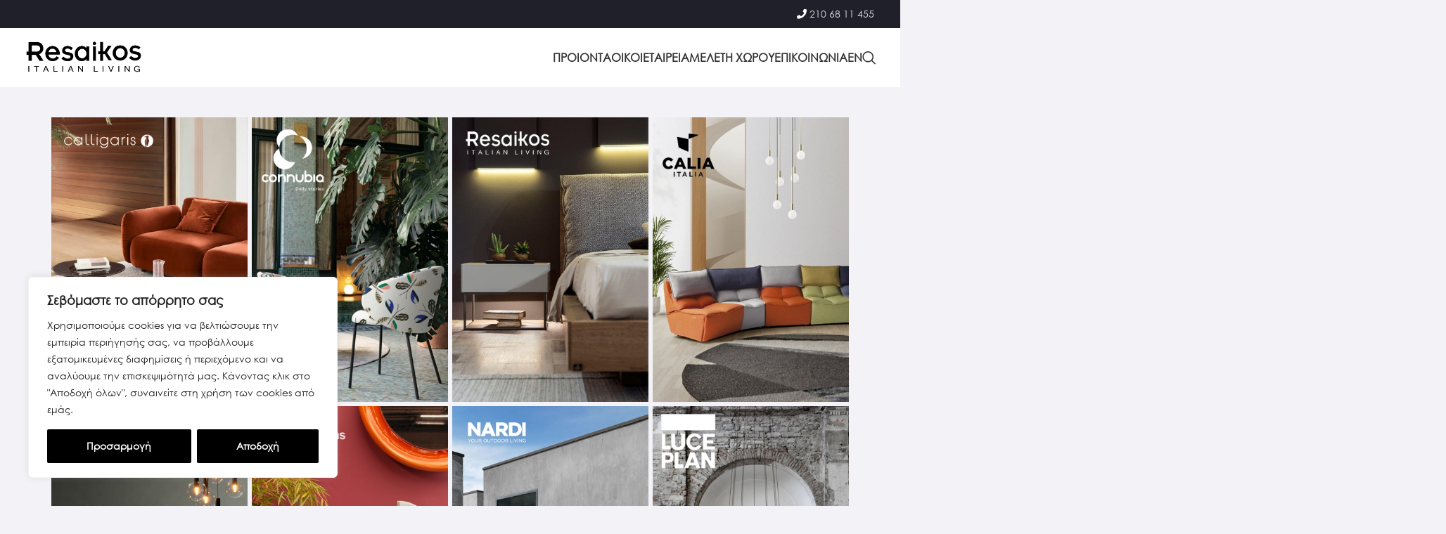

--- FILE ---
content_type: text/html; charset=UTF-8
request_url: https://resaikos.gr/brands/
body_size: 43476
content:
<!DOCTYPE html>
<html lang="el">
<head>
	<meta charset="UTF-8">
	<link rel="profile" href="https://gmpg.org/xfn/11">
	<link rel="pingback" href="https://resaikos.gr/xmlrpc.php">

	<meta name='robots' content='index, follow, max-image-preview:large, max-snippet:-1, max-video-preview:-1' />

	<!-- This site is optimized with the Yoast SEO plugin v24.6 - https://yoast.com/wordpress/plugins/seo/ -->
	<title>Οίκοι | RESAIKOS</title>
	<meta name="description" content="Ανακαλύψτε τους μεγαλύτερους ιταλικούς οίκους μέσα από τη συλλογή επίπλων της Resaikos Italian Living." />
	<link rel="canonical" href="https://resaikos.gr/brands/" />
	<meta property="og:locale" content="el_GR" />
	<meta property="og:type" content="article" />
	<meta property="og:title" content="Οίκοι | RESAIKOS" />
	<meta property="og:description" content="Ανακαλύψτε τους μεγαλύτερους ιταλικούς οίκους μέσα από τη συλλογή επίπλων της Resaikos Italian Living." />
	<meta property="og:url" content="https://resaikos.gr/brands/" />
	<meta property="og:site_name" content="RESAIKOS" />
	<meta property="article:publisher" content="https://www.facebook.com/Resaikos" />
	<meta property="article:modified_time" content="2024-02-14T12:51:27+00:00" />
	<meta property="og:image" content="https://resaikos.gr/wp-content/uploads/2023/05/CALLIGARIS-1.jpg" />
	<meta name="twitter:card" content="summary_large_image" />
	<meta name="twitter:label1" content="Εκτιμώμενος χρόνος ανάγνωσης" />
	<meta name="twitter:data1" content="2 λεπτά" />
	<!-- / Yoast SEO plugin. -->


<link rel='dns-prefetch' href='//fonts.googleapis.com' />
<link rel="alternate" type="application/rss+xml" title="Ροή RSS &raquo; RESAIKOS" href="https://resaikos.gr/feed/" />
<link rel="alternate" type="application/rss+xml" title="Ροή Σχολίων &raquo; RESAIKOS" href="https://resaikos.gr/comments/feed/" />
<link rel="alternate" title="oEmbed (JSON)" type="application/json+oembed" href="https://resaikos.gr/wp-json/oembed/1.0/embed?url=https%3A%2F%2Fresaikos.gr%2Fbrands%2F" />
<link rel="alternate" title="oEmbed (XML)" type="text/xml+oembed" href="https://resaikos.gr/wp-json/oembed/1.0/embed?url=https%3A%2F%2Fresaikos.gr%2Fbrands%2F&#038;format=xml" />
<style id='wp-img-auto-sizes-contain-inline-css' type='text/css'>
img:is([sizes=auto i],[sizes^="auto," i]){contain-intrinsic-size:3000px 1500px}
/*# sourceURL=wp-img-auto-sizes-contain-inline-css */
</style>
<link rel='stylesheet' id='font-awesome-5-css' href='https://resaikos.gr/wp-content/plugins/load-more-products-for-woocommerce/berocket/assets/css/fontawesome5.min.css?ver=6.9' type='text/css' media='all' />
<link rel='stylesheet' id='berocket_aapf_widget-style-css' href='https://resaikos.gr/wp-content/plugins/woocommerce-ajax-filters/assets/frontend/css/fullmain.min.css?ver=1.6.9.4' type='text/css' media='all' />
<style id='classic-theme-styles-inline-css' type='text/css'>
/*! This file is auto-generated */
.wp-block-button__link{color:#fff;background-color:#32373c;border-radius:9999px;box-shadow:none;text-decoration:none;padding:calc(.667em + 2px) calc(1.333em + 2px);font-size:1.125em}.wp-block-file__button{background:#32373c;color:#fff;text-decoration:none}
/*# sourceURL=/wp-includes/css/classic-themes.min.css */
</style>
<link rel='stylesheet' id='easy-sidebar-menu-widget-css-css' href='https://resaikos.gr/wp-content/plugins/easy-sidebar-menu-widget/assets/css/easy-sidebar-menu-widget.css?ver=6.9' type='text/css' media='all' />
<style id='woocommerce-inline-inline-css' type='text/css'>
.woocommerce form .form-row .required { visibility: visible; }
/*# sourceURL=woocommerce-inline-inline-css */
</style>
<link rel='stylesheet' id='elementor-icons-css' href='https://resaikos.gr/wp-content/plugins/elementor/assets/lib/eicons/css/elementor-icons.min.css?ver=5.44.0' type='text/css' media='all' />
<link rel='stylesheet' id='elementor-frontend-css' href='https://resaikos.gr/wp-content/uploads/elementor/css/custom-frontend.min.css?ver=1767175010' type='text/css' media='all' />
<link rel='stylesheet' id='elementor-post-7-css' href='https://resaikos.gr/wp-content/uploads/elementor/css/post-7.css?ver=1767175010' type='text/css' media='all' />
<link rel='stylesheet' id='elementor-pro-css' href='https://resaikos.gr/wp-content/uploads/elementor/css/custom-pro-frontend.min.css?ver=1767175010' type='text/css' media='all' />
<link rel='stylesheet' id='elementor-post-37011-css' href='https://resaikos.gr/wp-content/uploads/elementor/css/post-37011.css?ver=1767175789' type='text/css' media='all' />
<link rel='stylesheet' id='elementor-post-16331-css' href='https://resaikos.gr/wp-content/uploads/elementor/css/post-16331.css?ver=1767175010' type='text/css' media='all' />
<link rel='stylesheet' id='pwb-styles-frontend-css' href='https://resaikos.gr/wp-content/plugins/perfect-woocommerce-brands/build/frontend/css/style.css?ver=3.2.9' type='text/css' media='all' />
<link rel='stylesheet' id='yith_ywraq_frontend-css' href='https://resaikos.gr/wp-content/plugins/yith-woocommerce-request-a-quote-premium/assets/css/ywraq-frontend.css?ver=4.19.1' type='text/css' media='all' />
<style id='yith_ywraq_frontend-inline-css' type='text/css'>
:root {
		--ywraq_layout_button_bg_color: rgb(0,0,0);
		--ywraq_layout_button_bg_color_hover: rgb(37,38,38);
		--ywraq_layout_button_border_color: rgb(0,0,0);
		--ywraq_layout_button_border_color_hover: rgb(0,0,0);
		--ywraq_layout_button_color: #ffffff;
		--ywraq_layout_button_color_hover: #ffffff;
		
		--ywraq_checkout_button_bg_color: rgb(0,0,0);
		--ywraq_checkout_button_bg_color_hover: rgb(40,40,40);
		--ywraq_checkout_button_border_color: rgb(0,0,0);
		--ywraq_checkout_button_border_color_hover: rgb(0,0,0);
		--ywraq_checkout_button_color: #ffffff;
		--ywraq_checkout_button_color_hover: #ffffff;
		
		--ywraq_accept_button_bg_color: #0066b4;
		--ywraq_accept_button_bg_color_hover: #044a80;
		--ywraq_accept_button_border_color: #0066b4;
		--ywraq_accept_button_border_color_hover: #044a80;
		--ywraq_accept_button_color: #ffffff;
		--ywraq_accept_button_color_hover: #ffffff;
		
		--ywraq_reject_button_bg_color: transparent;
		--ywraq_reject_button_bg_color_hover: #CC2B2B;
		--ywraq_reject_button_border_color: #CC2B2B;
		--ywraq_reject_button_border_color_hover: #CC2B2B;
		--ywraq_reject_button_color: #CC2B2B;
		--ywraq_reject_button_color_hover: #ffffff;
		}		

/*# sourceURL=yith_ywraq_frontend-inline-css */
</style>
<link rel='stylesheet' id='bootstrap-css' href='https://resaikos.gr/wp-content/themes/woodmart/css/bootstrap-light.min.css?ver=7.3.0' type='text/css' media='all' />
<link rel='stylesheet' id='woodmart-style-css' href='https://resaikos.gr/wp-content/themes/woodmart/css/parts/base.min.css?ver=7.3.0' type='text/css' media='all' />
<link rel='stylesheet' id='wd-widget-recent-post-comments-css' href='https://resaikos.gr/wp-content/themes/woodmart/css/parts/widget-recent-post-comments.min.css?ver=7.3.0' type='text/css' media='all' />
<link rel='stylesheet' id='wd-widget-wd-recent-posts-css' href='https://resaikos.gr/wp-content/themes/woodmart/css/parts/widget-wd-recent-posts.min.css?ver=7.3.0' type='text/css' media='all' />
<link rel='stylesheet' id='wd-widget-nav-css' href='https://resaikos.gr/wp-content/themes/woodmart/css/parts/widget-nav.min.css?ver=7.3.0' type='text/css' media='all' />
<link rel='stylesheet' id='wd-widget-product-list-css' href='https://resaikos.gr/wp-content/themes/woodmart/css/parts/woo-widget-product-list.min.css?ver=7.3.0' type='text/css' media='all' />
<link rel='stylesheet' id='wd-wp-gutenberg-css' href='https://resaikos.gr/wp-content/themes/woodmart/css/parts/wp-gutenberg.min.css?ver=7.3.0' type='text/css' media='all' />
<link rel='stylesheet' id='wd-wpcf7-css' href='https://resaikos.gr/wp-content/themes/woodmart/css/parts/int-wpcf7.min.css?ver=7.3.0' type='text/css' media='all' />
<link rel='stylesheet' id='wd-woo-yith-req-quote-css' href='https://resaikos.gr/wp-content/themes/woodmart/css/parts/int-woo-yith-request-quote.min.css?ver=7.3.0' type='text/css' media='all' />
<link rel='stylesheet' id='wd-woo-mod-grid-css' href='https://resaikos.gr/wp-content/themes/woodmart/css/parts/woo-mod-grid.min.css?ver=7.3.0' type='text/css' media='all' />
<link rel='stylesheet' id='wd-woo-mod-quantity-css' href='https://resaikos.gr/wp-content/themes/woodmart/css/parts/woo-mod-quantity.min.css?ver=7.3.0' type='text/css' media='all' />
<link rel='stylesheet' id='wd-woo-mod-shop-table-css' href='https://resaikos.gr/wp-content/themes/woodmart/css/parts/woo-mod-shop-table.min.css?ver=7.3.0' type='text/css' media='all' />
<link rel='stylesheet' id='wd-select2-css' href='https://resaikos.gr/wp-content/themes/woodmart/css/parts/woo-lib-select2.min.css?ver=7.3.0' type='text/css' media='all' />
<link rel='stylesheet' id='wd-elementor-base-css' href='https://resaikos.gr/wp-content/themes/woodmart/css/parts/int-elem-base.min.css?ver=7.3.0' type='text/css' media='all' />
<link rel='stylesheet' id='wd-elementor-pro-base-css' href='https://resaikos.gr/wp-content/themes/woodmart/css/parts/int-elementor-pro.min.css?ver=7.3.0' type='text/css' media='all' />
<link rel='stylesheet' id='wd-woocommerce-base-css' href='https://resaikos.gr/wp-content/themes/woodmart/css/parts/woocommerce-base.min.css?ver=7.3.0' type='text/css' media='all' />
<link rel='stylesheet' id='wd-mod-star-rating-css' href='https://resaikos.gr/wp-content/themes/woodmart/css/parts/mod-star-rating.min.css?ver=7.3.0' type='text/css' media='all' />
<link rel='stylesheet' id='wd-woo-el-track-order-css' href='https://resaikos.gr/wp-content/themes/woodmart/css/parts/woo-el-track-order.min.css?ver=7.3.0' type='text/css' media='all' />
<link rel='stylesheet' id='wd-woo-gutenberg-css' href='https://resaikos.gr/wp-content/themes/woodmart/css/parts/woo-gutenberg.min.css?ver=7.3.0' type='text/css' media='all' />
<link rel='stylesheet' id='wd-header-base-css' href='https://resaikos.gr/wp-content/themes/woodmart/css/parts/header-base.min.css?ver=7.3.0' type='text/css' media='all' />
<link rel='stylesheet' id='wd-mod-tools-css' href='https://resaikos.gr/wp-content/themes/woodmart/css/parts/mod-tools.min.css?ver=7.3.0' type='text/css' media='all' />
<link rel='stylesheet' id='wd-header-elements-base-css' href='https://resaikos.gr/wp-content/themes/woodmart/css/parts/header-el-base.min.css?ver=7.3.0' type='text/css' media='all' />
<link rel='stylesheet' id='wd-tabs-css' href='https://resaikos.gr/wp-content/themes/woodmart/css/parts/el-tabs.min.css?ver=7.3.0' type='text/css' media='all' />
<link rel='stylesheet' id='wd-header-search-css' href='https://resaikos.gr/wp-content/themes/woodmart/css/parts/header-el-search.min.css?ver=7.3.0' type='text/css' media='all' />
<link rel='stylesheet' id='wd-wd-search-results-css' href='https://resaikos.gr/wp-content/themes/woodmart/css/parts/wd-search-results.min.css?ver=7.3.0' type='text/css' media='all' />
<link rel='stylesheet' id='wd-wd-search-form-css' href='https://resaikos.gr/wp-content/themes/woodmart/css/parts/wd-search-form.min.css?ver=7.3.0' type='text/css' media='all' />
<link rel='stylesheet' id='wd-banner-css' href='https://resaikos.gr/wp-content/themes/woodmart/css/parts/el-banner.min.css?ver=7.3.0' type='text/css' media='all' />
<link rel='stylesheet' id='wd-banner-hover-zoom-css' href='https://resaikos.gr/wp-content/themes/woodmart/css/parts/el-banner-hover-zoom.min.css?ver=7.3.0' type='text/css' media='all' />
<link rel='stylesheet' id='wd-banner-btn-hover-css' href='https://resaikos.gr/wp-content/themes/woodmart/css/parts/el-banner-btn-hover.min.css?ver=7.3.0' type='text/css' media='all' />
<link rel='stylesheet' id='wd-widget-collapse-css' href='https://resaikos.gr/wp-content/themes/woodmart/css/parts/opt-widget-collapse.min.css?ver=7.3.0' type='text/css' media='all' />
<link rel='stylesheet' id='wd-footer-base-css' href='https://resaikos.gr/wp-content/themes/woodmart/css/parts/footer-base.min.css?ver=7.3.0' type='text/css' media='all' />
<link rel='stylesheet' id='wd-scroll-top-css' href='https://resaikos.gr/wp-content/themes/woodmart/css/parts/opt-scrolltotop.min.css?ver=7.3.0' type='text/css' media='all' />
<link rel='stylesheet' id='xts-google-fonts-css' href='https://fonts.googleapis.com/css?family=Lato%3A400%2C700%7CPoppins%3A400%2C600%2C500&#038;display=swap&#038;ver=7.3.0' type='text/css' media='all' />
<style id='rocket-lazyload-inline-css' type='text/css'>
.rll-youtube-player{position:relative;padding-bottom:56.23%;height:0;overflow:hidden;max-width:100%;}.rll-youtube-player:focus-within{outline: 2px solid currentColor;outline-offset: 5px;}.rll-youtube-player iframe{position:absolute;top:0;left:0;width:100%;height:100%;z-index:100;background:0 0}.rll-youtube-player img{bottom:0;display:block;left:0;margin:auto;max-width:100%;width:100%;position:absolute;right:0;top:0;border:none;height:auto;-webkit-transition:.4s all;-moz-transition:.4s all;transition:.4s all}.rll-youtube-player img:hover{-webkit-filter:brightness(75%)}.rll-youtube-player .play{height:100%;width:100%;left:0;top:0;position:absolute;background:url(https://resaikos.gr/wp-content/plugins/wp-rocket/assets/img/youtube.png) no-repeat center;background-color: transparent !important;cursor:pointer;border:none;}
/*# sourceURL=rocket-lazyload-inline-css */
</style>
<link rel='stylesheet' id='elementor-icons-shared-0-css' href='https://resaikos.gr/wp-content/plugins/elementor/assets/lib/font-awesome/css/fontawesome.min.css?ver=5.15.3' type='text/css' media='all' />
<link rel='stylesheet' id='elementor-icons-fa-brands-css' href='https://resaikos.gr/wp-content/plugins/elementor/assets/lib/font-awesome/css/brands.min.css?ver=5.15.3' type='text/css' media='all' />
<script type="text/javascript" src="https://resaikos.gr/wp-includes/js/jquery/jquery.min.js?ver=3.7.1" id="jquery-core-js"></script>
<script type="text/javascript" src="https://resaikos.gr/wp-includes/js/jquery/jquery-migrate.min.js?ver=3.4.1" id="jquery-migrate-js"></script>
<script type="text/javascript" id="cookie-law-info-js-extra">
/* <![CDATA[ */
var _ckyConfig = {"_ipData":[],"_assetsURL":"https://resaikos.gr/wp-content/plugins/cookie-law-info/lite/frontend/images/","_publicURL":"https://resaikos.gr","_expiry":"365","_categories":[{"name":"\u0391\u03c0\u03b1\u03c1\u03b1\u03af\u03c4\u03b7\u03c4\u03b1","slug":"necessary","isNecessary":true,"ccpaDoNotSell":true,"cookies":[],"active":true,"defaultConsent":{"gdpr":true,"ccpa":true}},{"name":"\u039b\u03b5\u03b9\u03c4\u03bf\u03c5\u03c1\u03b3\u03b9\u03ba\u03ac","slug":"functional","isNecessary":false,"ccpaDoNotSell":true,"cookies":[],"active":true,"defaultConsent":{"gdpr":false,"ccpa":false}},{"name":"\u03a3\u03c4\u03b1\u03c4\u03b9\u03c3\u03c4\u03b9\u03ba\u03ac","slug":"analytics","isNecessary":false,"ccpaDoNotSell":true,"cookies":[{"cookieID":"google-analytics-enabled","domain":"resaikos.gr","provider":""}],"active":true,"defaultConsent":{"gdpr":false,"ccpa":false}},{"name":"\u0391\u03c0\u03cc\u03b4\u03bf\u03c3\u03b7\u03c2","slug":"performance","isNecessary":false,"ccpaDoNotSell":true,"cookies":[],"active":true,"defaultConsent":{"gdpr":false,"ccpa":false}},{"name":"\u0394\u03b9\u03b1\u03c6\u03ae\u03bc\u03b9\u03c3\u03b7\u03c2","slug":"advertisement","isNecessary":false,"ccpaDoNotSell":true,"cookies":[{"cookieID":"google-ads-enabled","domain":"resaikos.gr","provider":""}],"active":true,"defaultConsent":{"gdpr":false,"ccpa":false}}],"_activeLaw":"gdpr","_rootDomain":"","_block":"1","_showBanner":"1","_bannerConfig":{"settings":{"type":"box","preferenceCenterType":"popup","position":"bottom-left","applicableLaw":"gdpr"},"behaviours":{"reloadBannerOnAccept":false,"loadAnalyticsByDefault":false,"animations":{"onLoad":"animate","onHide":"sticky"}},"config":{"revisitConsent":{"status":true,"tag":"revisit-consent","position":"bottom-left","meta":{"url":"#"},"styles":{"background-color":"#0056A7"},"elements":{"title":{"type":"text","tag":"revisit-consent-title","status":true,"styles":{"color":"#0056a7"}}}},"preferenceCenter":{"toggle":{"status":true,"tag":"detail-category-toggle","type":"toggle","states":{"active":{"styles":{"background-color":"#1863DC"}},"inactive":{"styles":{"background-color":"#D0D5D2"}}}}},"categoryPreview":{"status":false,"toggle":{"status":true,"tag":"detail-category-preview-toggle","type":"toggle","states":{"active":{"styles":{"background-color":"#1863DC"}},"inactive":{"styles":{"background-color":"#D0D5D2"}}}}},"videoPlaceholder":{"status":true,"styles":{"background-color":"#000000","border-color":"#000000","color":"#ffffff"}},"readMore":{"status":false,"tag":"readmore-button","type":"link","meta":{"noFollow":true,"newTab":true},"styles":{"color":"#000000","background-color":"transparent","border-color":"transparent"}},"auditTable":{"status":true},"optOption":{"status":true,"toggle":{"status":true,"tag":"optout-option-toggle","type":"toggle","states":{"active":{"styles":{"background-color":"#1863dc"}},"inactive":{"styles":{"background-color":"#FFFFFF"}}}}}}},"_version":"3.2.0","_logConsent":"1","_tags":[{"tag":"accept-button","styles":{"color":"#FFFFFF","background-color":"#000000","border-color":"#000000"}},{"tag":"reject-button","styles":{"color":"#000000","background-color":"transparent","border-color":"#000000"}},{"tag":"settings-button","styles":{"color":"#000000","background-color":"transparent","border-color":"#000000"}},{"tag":"readmore-button","styles":{"color":"#000000","background-color":"transparent","border-color":"transparent"}},{"tag":"donotsell-button","styles":{"color":"#1863DC","background-color":"transparent","border-color":"transparent"}},{"tag":"accept-button","styles":{"color":"#FFFFFF","background-color":"#000000","border-color":"#000000"}},{"tag":"revisit-consent","styles":{"background-color":"#0056A7"}}],"_shortCodes":[{"key":"cky_readmore","content":"\u003Ca href=\"#\" class=\"cky-policy\" aria-label=\"\u03a0\u03bf\u03bb\u03b9\u03c4\u03b9\u03ba\u03ae cookies\" target=\"_blank\" rel=\"noopener\" data-cky-tag=\"readmore-button\"\u003E\u03a0\u03bf\u03bb\u03b9\u03c4\u03b9\u03ba\u03ae cookies\u003C/a\u003E","tag":"readmore-button","status":false,"attributes":{"rel":"nofollow","target":"_blank"}},{"key":"cky_show_desc","content":"\u003Cbutton class=\"cky-show-desc-btn\" data-cky-tag=\"show-desc-button\" aria-label=\"\u0394\u03b5\u03af\u03c4\u03b5 \u03c0\u03b5\u03c1\u03b9\u03c3\u03c3\u03cc\u03c4\u03b5\u03c1\u03b1\"\u003E\u0394\u03b5\u03af\u03c4\u03b5 \u03c0\u03b5\u03c1\u03b9\u03c3\u03c3\u03cc\u03c4\u03b5\u03c1\u03b1\u003C/button\u003E","tag":"show-desc-button","status":true,"attributes":[]},{"key":"cky_hide_desc","content":"\u003Cbutton class=\"cky-show-desc-btn\" data-cky-tag=\"hide-desc-button\" aria-label=\"\u0394\u03b5\u03af\u03c4\u03b5 \u03bb\u03b9\u03b3\u03cc\u03c4\u03b5\u03c1\u03b1\"\u003E\u0394\u03b5\u03af\u03c4\u03b5 \u03bb\u03b9\u03b3\u03cc\u03c4\u03b5\u03c1\u03b1\u003C/button\u003E","tag":"hide-desc-button","status":true,"attributes":[]},{"key":"cky_category_toggle_label","content":"[cky_{{status}}_category_label] [cky_preference_{{category_slug}}_title]","tag":"","status":true,"attributes":[]},{"key":"cky_enable_category_label","content":"Enable","tag":"","status":true,"attributes":[]},{"key":"cky_disable_category_label","content":"Disable","tag":"","status":true,"attributes":[]},{"key":"cky_video_placeholder","content":"\u003Cdiv class=\"video-placeholder-normal\" data-cky-tag=\"video-placeholder\" id=\"[UNIQUEID]\"\u003E\u003Cp class=\"video-placeholder-text-normal\" data-cky-tag=\"placeholder-title\"\u003E\u03a0\u03b1\u03c1\u03b1\u03ba\u03b1\u03bb\u03bf\u03cd\u03bc\u03b5 \u03b1\u03c0\u03bf\u03b4\u03b5\u03c7\u03c4\u03b5\u03af\u03c4\u03b5 \u03c4\u03b1 cookies \u03b3\u03b9\u03b1 \u03c0\u03c1\u03cc\u03c3\u03b2\u03b1\u03c3\u03b7 \u03c3\u03b5 \u03b1\u03c5\u03c4\u03cc \u03c4\u03bf \u03c0\u03b5\u03c1\u03b9\u03b5\u03c7\u03cc\u03bc\u03b5\u03bd\u03bf\u003C/p\u003E\u003C/div\u003E","tag":"","status":true,"attributes":[]},{"key":"cky_enable_optout_label","content":"Enable","tag":"","status":true,"attributes":[]},{"key":"cky_disable_optout_label","content":"Disable","tag":"","status":true,"attributes":[]},{"key":"cky_optout_toggle_label","content":"[cky_{{status}}_optout_label] [cky_optout_option_title]","tag":"","status":true,"attributes":[]},{"key":"cky_optout_option_title","content":"Do Not Sell or Share My Personal Information","tag":"","status":true,"attributes":[]},{"key":"cky_optout_close_label","content":"Close","tag":"","status":true,"attributes":[]}],"_rtl":"","_providersToBlock":[]};
var _ckyStyles = {"css":".cky-overlay{background: #000000; opacity: 0.4; position: fixed; top: 0; left: 0; width: 100%; height: 100%; z-index: 99999999;}.cky-hide{display: none;}.cky-btn-revisit-wrapper{display: flex; align-items: center; justify-content: center; background: #0056a7; width: 45px; height: 45px; border-radius: 50%; position: fixed; z-index: 999999; cursor: pointer;}.cky-revisit-bottom-left{bottom: 15px; left: 15px;}.cky-revisit-bottom-right{bottom: 15px; right: 15px;}.cky-btn-revisit-wrapper .cky-btn-revisit{display: flex; align-items: center; justify-content: center; background: none; border: none; cursor: pointer; position: relative; margin: 0; padding: 0;}.cky-btn-revisit-wrapper .cky-btn-revisit img{max-width: fit-content; margin: 0; height: 30px; width: 30px;}.cky-revisit-bottom-left:hover::before{content: attr(data-tooltip); position: absolute; background: #4e4b66; color: #ffffff; left: calc(100% + 7px); font-size: 12px; line-height: 16px; width: max-content; padding: 4px 8px; border-radius: 4px;}.cky-revisit-bottom-left:hover::after{position: absolute; content: \"\"; border: 5px solid transparent; left: calc(100% + 2px); border-left-width: 0; border-right-color: #4e4b66;}.cky-revisit-bottom-right:hover::before{content: attr(data-tooltip); position: absolute; background: #4e4b66; color: #ffffff; right: calc(100% + 7px); font-size: 12px; line-height: 16px; width: max-content; padding: 4px 8px; border-radius: 4px;}.cky-revisit-bottom-right:hover::after{position: absolute; content: \"\"; border: 5px solid transparent; right: calc(100% + 2px); border-right-width: 0; border-left-color: #4e4b66;}.cky-revisit-hide{display: none;}.cky-consent-container{position: fixed; width: 440px; box-sizing: border-box; z-index: 9999999; border-radius: 6px;}.cky-consent-container .cky-consent-bar{background: #ffffff; border: 1px solid; padding: 20px 26px; box-shadow: 0 -1px 10px 0 #acabab4d; border-radius: 6px;}.cky-box-bottom-left{bottom: 40px; left: 40px;}.cky-box-bottom-right{bottom: 40px; right: 40px;}.cky-box-top-left{top: 40px; left: 40px;}.cky-box-top-right{top: 40px; right: 40px;}.cky-custom-brand-logo-wrapper .cky-custom-brand-logo{width: 100px; height: auto; margin: 0 0 12px 0;}.cky-notice .cky-title{color: #212121; font-weight: 700; font-size: 18px; line-height: 24px; margin: 0 0 12px 0;}.cky-notice-des *,.cky-preference-content-wrapper *,.cky-accordion-header-des *,.cky-gpc-wrapper .cky-gpc-desc *{font-size: 14px;}.cky-notice-des{color: #212121; font-size: 14px; line-height: 24px; font-weight: 400;}.cky-notice-des img{height: 25px; width: 25px;}.cky-consent-bar .cky-notice-des p,.cky-gpc-wrapper .cky-gpc-desc p,.cky-preference-body-wrapper .cky-preference-content-wrapper p,.cky-accordion-header-wrapper .cky-accordion-header-des p,.cky-cookie-des-table li div:last-child p{color: inherit; margin-top: 0; overflow-wrap: break-word;}.cky-notice-des P:last-child,.cky-preference-content-wrapper p:last-child,.cky-cookie-des-table li div:last-child p:last-child,.cky-gpc-wrapper .cky-gpc-desc p:last-child{margin-bottom: 0;}.cky-notice-des a.cky-policy,.cky-notice-des button.cky-policy{font-size: 14px; color: #1863dc; white-space: nowrap; cursor: pointer; background: transparent; border: 1px solid; text-decoration: underline;}.cky-notice-des button.cky-policy{padding: 0;}.cky-notice-des a.cky-policy:focus-visible,.cky-notice-des button.cky-policy:focus-visible,.cky-preference-content-wrapper .cky-show-desc-btn:focus-visible,.cky-accordion-header .cky-accordion-btn:focus-visible,.cky-preference-header .cky-btn-close:focus-visible,.cky-switch input[type=\"checkbox\"]:focus-visible,.cky-footer-wrapper a:focus-visible,.cky-btn:focus-visible{outline: 2px solid #1863dc; outline-offset: 2px;}.cky-btn:focus:not(:focus-visible),.cky-accordion-header .cky-accordion-btn:focus:not(:focus-visible),.cky-preference-content-wrapper .cky-show-desc-btn:focus:not(:focus-visible),.cky-btn-revisit-wrapper .cky-btn-revisit:focus:not(:focus-visible),.cky-preference-header .cky-btn-close:focus:not(:focus-visible),.cky-consent-bar .cky-banner-btn-close:focus:not(:focus-visible){outline: 0;}button.cky-show-desc-btn:not(:hover):not(:active){color: #1863dc; background: transparent;}button.cky-accordion-btn:not(:hover):not(:active),button.cky-banner-btn-close:not(:hover):not(:active),button.cky-btn-revisit:not(:hover):not(:active),button.cky-btn-close:not(:hover):not(:active){background: transparent;}.cky-consent-bar button:hover,.cky-modal.cky-modal-open button:hover,.cky-consent-bar button:focus,.cky-modal.cky-modal-open button:focus{text-decoration: none;}.cky-notice-btn-wrapper{display: flex; justify-content: flex-start; align-items: center; flex-wrap: wrap; margin-top: 16px;}.cky-notice-btn-wrapper .cky-btn{text-shadow: none; box-shadow: none;}.cky-btn{flex: auto; max-width: 100%; font-size: 14px; font-family: inherit; line-height: 24px; padding: 8px; font-weight: 500; margin: 0 8px 0 0; border-radius: 2px; cursor: pointer; text-align: center; text-transform: none; min-height: 0;}.cky-btn:hover{opacity: 0.8;}.cky-btn-customize{color: #1863dc; background: transparent; border: 2px solid #1863dc;}.cky-btn-reject{color: #1863dc; background: transparent; border: 2px solid #1863dc;}.cky-btn-accept{background: #1863dc; color: #ffffff; border: 2px solid #1863dc;}.cky-btn:last-child{margin-right: 0;}@media (max-width: 576px){.cky-box-bottom-left{bottom: 0; left: 0;}.cky-box-bottom-right{bottom: 0; right: 0;}.cky-box-top-left{top: 0; left: 0;}.cky-box-top-right{top: 0; right: 0;}}@media (max-width: 440px){.cky-box-bottom-left, .cky-box-bottom-right, .cky-box-top-left, .cky-box-top-right{width: 100%; max-width: 100%;}.cky-consent-container .cky-consent-bar{padding: 20px 0;}.cky-custom-brand-logo-wrapper, .cky-notice .cky-title, .cky-notice-des, .cky-notice-btn-wrapper{padding: 0 24px;}.cky-notice-des{max-height: 40vh; overflow-y: scroll;}.cky-notice-btn-wrapper{flex-direction: column; margin-top: 0;}.cky-btn{width: 100%; margin: 10px 0 0 0;}.cky-notice-btn-wrapper .cky-btn-customize{order: 2;}.cky-notice-btn-wrapper .cky-btn-reject{order: 3;}.cky-notice-btn-wrapper .cky-btn-accept{order: 1; margin-top: 16px;}}@media (max-width: 352px){.cky-notice .cky-title{font-size: 16px;}.cky-notice-des *{font-size: 12px;}.cky-notice-des, .cky-btn{font-size: 12px;}}.cky-modal.cky-modal-open{display: flex; visibility: visible; -webkit-transform: translate(-50%, -50%); -moz-transform: translate(-50%, -50%); -ms-transform: translate(-50%, -50%); -o-transform: translate(-50%, -50%); transform: translate(-50%, -50%); top: 50%; left: 50%; transition: all 1s ease;}.cky-modal{box-shadow: 0 32px 68px rgba(0, 0, 0, 0.3); margin: 0 auto; position: fixed; max-width: 100%; background: #ffffff; top: 50%; box-sizing: border-box; border-radius: 6px; z-index: 999999999; color: #212121; -webkit-transform: translate(-50%, 100%); -moz-transform: translate(-50%, 100%); -ms-transform: translate(-50%, 100%); -o-transform: translate(-50%, 100%); transform: translate(-50%, 100%); visibility: hidden; transition: all 0s ease;}.cky-preference-center{max-height: 79vh; overflow: hidden; width: 845px; overflow: hidden; flex: 1 1 0; display: flex; flex-direction: column; border-radius: 6px;}.cky-preference-header{display: flex; align-items: center; justify-content: space-between; padding: 22px 24px; border-bottom: 1px solid;}.cky-preference-header .cky-preference-title{font-size: 18px; font-weight: 700; line-height: 24px;}.cky-preference-header .cky-btn-close{margin: 0; cursor: pointer; vertical-align: middle; padding: 0; background: none; border: none; width: auto; height: auto; min-height: 0; line-height: 0; text-shadow: none; box-shadow: none;}.cky-preference-header .cky-btn-close img{margin: 0; height: 10px; width: 10px;}.cky-preference-body-wrapper{padding: 0 24px; flex: 1; overflow: auto; box-sizing: border-box;}.cky-preference-content-wrapper,.cky-gpc-wrapper .cky-gpc-desc{font-size: 14px; line-height: 24px; font-weight: 400; padding: 12px 0;}.cky-preference-content-wrapper{border-bottom: 1px solid;}.cky-preference-content-wrapper img{height: 25px; width: 25px;}.cky-preference-content-wrapper .cky-show-desc-btn{font-size: 14px; font-family: inherit; color: #1863dc; text-decoration: none; line-height: 24px; padding: 0; margin: 0; white-space: nowrap; cursor: pointer; background: transparent; border-color: transparent; text-transform: none; min-height: 0; text-shadow: none; box-shadow: none;}.cky-accordion-wrapper{margin-bottom: 10px;}.cky-accordion{border-bottom: 1px solid;}.cky-accordion:last-child{border-bottom: none;}.cky-accordion .cky-accordion-item{display: flex; margin-top: 10px;}.cky-accordion .cky-accordion-body{display: none;}.cky-accordion.cky-accordion-active .cky-accordion-body{display: block; padding: 0 22px; margin-bottom: 16px;}.cky-accordion-header-wrapper{cursor: pointer; width: 100%;}.cky-accordion-item .cky-accordion-header{display: flex; justify-content: space-between; align-items: center;}.cky-accordion-header .cky-accordion-btn{font-size: 16px; font-family: inherit; color: #212121; line-height: 24px; background: none; border: none; font-weight: 700; padding: 0; margin: 0; cursor: pointer; text-transform: none; min-height: 0; text-shadow: none; box-shadow: none;}.cky-accordion-header .cky-always-active{color: #008000; font-weight: 600; line-height: 24px; font-size: 14px;}.cky-accordion-header-des{font-size: 14px; line-height: 24px; margin: 10px 0 16px 0;}.cky-accordion-chevron{margin-right: 22px; position: relative; cursor: pointer;}.cky-accordion-chevron-hide{display: none;}.cky-accordion .cky-accordion-chevron i::before{content: \"\"; position: absolute; border-right: 1.4px solid; border-bottom: 1.4px solid; border-color: inherit; height: 6px; width: 6px; -webkit-transform: rotate(-45deg); -moz-transform: rotate(-45deg); -ms-transform: rotate(-45deg); -o-transform: rotate(-45deg); transform: rotate(-45deg); transition: all 0.2s ease-in-out; top: 8px;}.cky-accordion.cky-accordion-active .cky-accordion-chevron i::before{-webkit-transform: rotate(45deg); -moz-transform: rotate(45deg); -ms-transform: rotate(45deg); -o-transform: rotate(45deg); transform: rotate(45deg);}.cky-audit-table{background: #f4f4f4; border-radius: 6px;}.cky-audit-table .cky-empty-cookies-text{color: inherit; font-size: 12px; line-height: 24px; margin: 0; padding: 10px;}.cky-audit-table .cky-cookie-des-table{font-size: 12px; line-height: 24px; font-weight: normal; padding: 15px 10px; border-bottom: 1px solid; border-bottom-color: inherit; margin: 0;}.cky-audit-table .cky-cookie-des-table:last-child{border-bottom: none;}.cky-audit-table .cky-cookie-des-table li{list-style-type: none; display: flex; padding: 3px 0;}.cky-audit-table .cky-cookie-des-table li:first-child{padding-top: 0;}.cky-cookie-des-table li div:first-child{width: 100px; font-weight: 600; word-break: break-word; word-wrap: break-word;}.cky-cookie-des-table li div:last-child{flex: 1; word-break: break-word; word-wrap: break-word; margin-left: 8px;}.cky-footer-shadow{display: block; width: 100%; height: 40px; background: linear-gradient(180deg, rgba(255, 255, 255, 0) 0%, #ffffff 100%); position: absolute; bottom: calc(100% - 1px);}.cky-footer-wrapper{position: relative;}.cky-prefrence-btn-wrapper{display: flex; flex-wrap: wrap; align-items: center; justify-content: center; padding: 22px 24px; border-top: 1px solid;}.cky-prefrence-btn-wrapper .cky-btn{flex: auto; max-width: 100%; text-shadow: none; box-shadow: none;}.cky-btn-preferences{color: #1863dc; background: transparent; border: 2px solid #1863dc;}.cky-preference-header,.cky-preference-body-wrapper,.cky-preference-content-wrapper,.cky-accordion-wrapper,.cky-accordion,.cky-accordion-wrapper,.cky-footer-wrapper,.cky-prefrence-btn-wrapper{border-color: inherit;}@media (max-width: 845px){.cky-modal{max-width: calc(100% - 16px);}}@media (max-width: 576px){.cky-modal{max-width: 100%;}.cky-preference-center{max-height: 100vh;}.cky-prefrence-btn-wrapper{flex-direction: column;}.cky-accordion.cky-accordion-active .cky-accordion-body{padding-right: 0;}.cky-prefrence-btn-wrapper .cky-btn{width: 100%; margin: 10px 0 0 0;}.cky-prefrence-btn-wrapper .cky-btn-reject{order: 3;}.cky-prefrence-btn-wrapper .cky-btn-accept{order: 1; margin-top: 0;}.cky-prefrence-btn-wrapper .cky-btn-preferences{order: 2;}}@media (max-width: 425px){.cky-accordion-chevron{margin-right: 15px;}.cky-notice-btn-wrapper{margin-top: 0;}.cky-accordion.cky-accordion-active .cky-accordion-body{padding: 0 15px;}}@media (max-width: 352px){.cky-preference-header .cky-preference-title{font-size: 16px;}.cky-preference-header{padding: 16px 24px;}.cky-preference-content-wrapper *, .cky-accordion-header-des *{font-size: 12px;}.cky-preference-content-wrapper, .cky-preference-content-wrapper .cky-show-more, .cky-accordion-header .cky-always-active, .cky-accordion-header-des, .cky-preference-content-wrapper .cky-show-desc-btn, .cky-notice-des a.cky-policy{font-size: 12px;}.cky-accordion-header .cky-accordion-btn{font-size: 14px;}}.cky-switch{display: flex;}.cky-switch input[type=\"checkbox\"]{position: relative; width: 44px; height: 24px; margin: 0; background: #d0d5d2; -webkit-appearance: none; border-radius: 50px; cursor: pointer; outline: 0; border: none; top: 0;}.cky-switch input[type=\"checkbox\"]:checked{background: #1863dc;}.cky-switch input[type=\"checkbox\"]:before{position: absolute; content: \"\"; height: 20px; width: 20px; left: 2px; bottom: 2px; border-radius: 50%; background-color: white; -webkit-transition: 0.4s; transition: 0.4s; margin: 0;}.cky-switch input[type=\"checkbox\"]:after{display: none;}.cky-switch input[type=\"checkbox\"]:checked:before{-webkit-transform: translateX(20px); -ms-transform: translateX(20px); transform: translateX(20px);}@media (max-width: 425px){.cky-switch input[type=\"checkbox\"]{width: 38px; height: 21px;}.cky-switch input[type=\"checkbox\"]:before{height: 17px; width: 17px;}.cky-switch input[type=\"checkbox\"]:checked:before{-webkit-transform: translateX(17px); -ms-transform: translateX(17px); transform: translateX(17px);}}.cky-consent-bar .cky-banner-btn-close{position: absolute; right: 9px; top: 5px; background: none; border: none; cursor: pointer; padding: 0; margin: 0; min-height: 0; line-height: 0; height: auto; width: auto; text-shadow: none; box-shadow: none;}.cky-consent-bar .cky-banner-btn-close img{height: 9px; width: 9px; margin: 0;}.cky-notice-group{font-size: 14px; line-height: 24px; font-weight: 400; color: #212121;}.cky-notice-btn-wrapper .cky-btn-do-not-sell{font-size: 14px; line-height: 24px; padding: 6px 0; margin: 0; font-weight: 500; background: none; border-radius: 2px; border: none; cursor: pointer; text-align: left; color: #1863dc; background: transparent; border-color: transparent; box-shadow: none; text-shadow: none;}.cky-consent-bar .cky-banner-btn-close:focus-visible,.cky-notice-btn-wrapper .cky-btn-do-not-sell:focus-visible,.cky-opt-out-btn-wrapper .cky-btn:focus-visible,.cky-opt-out-checkbox-wrapper input[type=\"checkbox\"].cky-opt-out-checkbox:focus-visible{outline: 2px solid #1863dc; outline-offset: 2px;}@media (max-width: 440px){.cky-consent-container{width: 100%;}}@media (max-width: 352px){.cky-notice-des a.cky-policy, .cky-notice-btn-wrapper .cky-btn-do-not-sell{font-size: 12px;}}.cky-opt-out-wrapper{padding: 12px 0;}.cky-opt-out-wrapper .cky-opt-out-checkbox-wrapper{display: flex; align-items: center;}.cky-opt-out-checkbox-wrapper .cky-opt-out-checkbox-label{font-size: 16px; font-weight: 700; line-height: 24px; margin: 0 0 0 12px; cursor: pointer;}.cky-opt-out-checkbox-wrapper input[type=\"checkbox\"].cky-opt-out-checkbox{background-color: #ffffff; border: 1px solid black; width: 20px; height: 18.5px; margin: 0; -webkit-appearance: none; position: relative; display: flex; align-items: center; justify-content: center; border-radius: 2px; cursor: pointer;}.cky-opt-out-checkbox-wrapper input[type=\"checkbox\"].cky-opt-out-checkbox:checked{background-color: #1863dc; border: none;}.cky-opt-out-checkbox-wrapper input[type=\"checkbox\"].cky-opt-out-checkbox:checked::after{left: 6px; bottom: 4px; width: 7px; height: 13px; border: solid #ffffff; border-width: 0 3px 3px 0; border-radius: 2px; -webkit-transform: rotate(45deg); -ms-transform: rotate(45deg); transform: rotate(45deg); content: \"\"; position: absolute; box-sizing: border-box;}.cky-opt-out-checkbox-wrapper.cky-disabled .cky-opt-out-checkbox-label,.cky-opt-out-checkbox-wrapper.cky-disabled input[type=\"checkbox\"].cky-opt-out-checkbox{cursor: no-drop;}.cky-gpc-wrapper{margin: 0 0 0 32px;}.cky-footer-wrapper .cky-opt-out-btn-wrapper{display: flex; flex-wrap: wrap; align-items: center; justify-content: center; padding: 22px 24px;}.cky-opt-out-btn-wrapper .cky-btn{flex: auto; max-width: 100%; text-shadow: none; box-shadow: none;}.cky-opt-out-btn-wrapper .cky-btn-cancel{border: 1px solid #dedfe0; background: transparent; color: #858585;}.cky-opt-out-btn-wrapper .cky-btn-confirm{background: #1863dc; color: #ffffff; border: 1px solid #1863dc;}@media (max-width: 352px){.cky-opt-out-checkbox-wrapper .cky-opt-out-checkbox-label{font-size: 14px;}.cky-gpc-wrapper .cky-gpc-desc, .cky-gpc-wrapper .cky-gpc-desc *{font-size: 12px;}.cky-opt-out-checkbox-wrapper input[type=\"checkbox\"].cky-opt-out-checkbox{width: 16px; height: 16px;}.cky-opt-out-checkbox-wrapper input[type=\"checkbox\"].cky-opt-out-checkbox:checked::after{left: 5px; bottom: 4px; width: 3px; height: 9px;}.cky-gpc-wrapper{margin: 0 0 0 28px;}}.video-placeholder-youtube{background-size: 100% 100%; background-position: center; background-repeat: no-repeat; background-color: #b2b0b059; position: relative; display: flex; align-items: center; justify-content: center; max-width: 100%;}.video-placeholder-text-youtube{text-align: center; align-items: center; padding: 10px 16px; background-color: #000000cc; color: #ffffff; border: 1px solid; border-radius: 2px; cursor: pointer;}.video-placeholder-normal{background-image: url(\"/wp-content/plugins/cookie-law-info/lite/frontend/images/placeholder.svg\"); background-size: 80px; background-position: center; background-repeat: no-repeat; background-color: #b2b0b059; position: relative; display: flex; align-items: flex-end; justify-content: center; max-width: 100%;}.video-placeholder-text-normal{align-items: center; padding: 10px 16px; text-align: center; border: 1px solid; border-radius: 2px; cursor: pointer;}.cky-rtl{direction: rtl; text-align: right;}.cky-rtl .cky-banner-btn-close{left: 9px; right: auto;}.cky-rtl .cky-notice-btn-wrapper .cky-btn:last-child{margin-right: 8px;}.cky-rtl .cky-notice-btn-wrapper .cky-btn:first-child{margin-right: 0;}.cky-rtl .cky-notice-btn-wrapper{margin-left: 0; margin-right: 15px;}.cky-rtl .cky-prefrence-btn-wrapper .cky-btn{margin-right: 8px;}.cky-rtl .cky-prefrence-btn-wrapper .cky-btn:first-child{margin-right: 0;}.cky-rtl .cky-accordion .cky-accordion-chevron i::before{border: none; border-left: 1.4px solid; border-top: 1.4px solid; left: 12px;}.cky-rtl .cky-accordion.cky-accordion-active .cky-accordion-chevron i::before{-webkit-transform: rotate(-135deg); -moz-transform: rotate(-135deg); -ms-transform: rotate(-135deg); -o-transform: rotate(-135deg); transform: rotate(-135deg);}@media (max-width: 768px){.cky-rtl .cky-notice-btn-wrapper{margin-right: 0;}}@media (max-width: 576px){.cky-rtl .cky-notice-btn-wrapper .cky-btn:last-child{margin-right: 0;}.cky-rtl .cky-prefrence-btn-wrapper .cky-btn{margin-right: 0;}.cky-rtl .cky-accordion.cky-accordion-active .cky-accordion-body{padding: 0 22px 0 0;}}@media (max-width: 425px){.cky-rtl .cky-accordion.cky-accordion-active .cky-accordion-body{padding: 0 15px 0 0;}}.cky-rtl .cky-opt-out-btn-wrapper .cky-btn{margin-right: 12px;}.cky-rtl .cky-opt-out-btn-wrapper .cky-btn:first-child{margin-right: 0;}.cky-rtl .cky-opt-out-checkbox-wrapper .cky-opt-out-checkbox-label{margin: 0 12px 0 0;}"};
//# sourceURL=cookie-law-info-js-extra
/* ]]> */
</script>
<script type="text/javascript" src="https://resaikos.gr/wp-content/plugins/cookie-law-info/lite/frontend/js/script.min.js?ver=3.2.0" id="cookie-law-info-js"></script>
<script type="text/javascript" src="https://resaikos.gr/wp-content/plugins/woocommerce/assets/js/jquery-blockui/jquery.blockUI.min.js?ver=2.7.0-wc.8.3.3" id="jquery-blockui-js" defer="defer" data-wp-strategy="defer"></script>
<script type="text/javascript" id="wc-add-to-cart-js-extra">
/* <![CDATA[ */
var wc_add_to_cart_params = {"ajax_url":"/wp-admin/admin-ajax.php","wc_ajax_url":"/?wc-ajax=%%endpoint%%","i18n_view_cart":"View cart","cart_url":"https://resaikos.gr","is_cart":"","cart_redirect_after_add":"no"};
//# sourceURL=wc-add-to-cart-js-extra
/* ]]> */
</script>
<script type="text/javascript" src="https://resaikos.gr/wp-content/plugins/woocommerce/assets/js/frontend/add-to-cart.min.js?ver=8.3.3" id="wc-add-to-cart-js" defer="defer" data-wp-strategy="defer"></script>
<script type="text/javascript" src="https://resaikos.gr/wp-content/plugins/woocommerce/assets/js/js-cookie/js.cookie.min.js?ver=2.1.4-wc.8.3.3" id="js-cookie-js" defer="defer" data-wp-strategy="defer"></script>
<script type="text/javascript" id="woocommerce-js-extra">
/* <![CDATA[ */
var woocommerce_params = {"ajax_url":"/wp-admin/admin-ajax.php","wc_ajax_url":"/?wc-ajax=%%endpoint%%"};
//# sourceURL=woocommerce-js-extra
/* ]]> */
</script>
<script type="text/javascript" src="https://resaikos.gr/wp-content/plugins/woocommerce/assets/js/frontend/woocommerce.min.js?ver=8.3.3" id="woocommerce-js" defer="defer" data-wp-strategy="defer"></script>
<script type="text/javascript" src="https://resaikos.gr/wp-content/themes/woodmart/js/libs/device.min.js?ver=7.3.0" id="wd-device-library-js"></script>
<script type="text/javascript" src="https://resaikos.gr/wp-content/themes/woodmart/js/scripts/global/scrollBar.min.js?ver=7.3.0" id="wd-scrollbar-js"></script>
<link rel="https://api.w.org/" href="https://resaikos.gr/wp-json/" /><link rel="alternate" title="JSON" type="application/json" href="https://resaikos.gr/wp-json/wp/v2/pages/37011" /><link rel="EditURI" type="application/rsd+xml" title="RSD" href="https://resaikos.gr/xmlrpc.php?rsd" />
<meta name="generator" content="WordPress 6.9" />
<meta name="generator" content="WooCommerce 8.3.3" />
<link rel='shortlink' href='https://resaikos.gr/?p=37011' />
<style id="cky-style-inline">[data-cky-tag]{visibility:hidden;}</style><style></style><style>
                .lmp_load_more_button.br_lmp_button_settings .lmp_button:hover {
                    background-color: #9999ff!important;
                    color: #111111!important;
                }
                .lmp_load_more_button.br_lmp_prev_settings .lmp_button:hover {
                    background-color: #9999ff!important;
                    color: #111111!important;
                }.product.lazy, .berocket_lgv_additional_data.lazy{opacity:0;}</style><style></style> 
      <!-- Google Tag Manager -->
      <script>(function(w,d,s,l,i){w[l]=w[l]||[];w[l].push({'gtm.start':
      new Date().getTime(),event:'gtm.js'});var f=d.getElementsByTagName(s)[0],
      j=d.createElement(s),dl=l!='dataLayer'?'&l='+l:'';j.async=true;j.src=
      'https://www.googletagmanager.com/gtm.js?id='+i+dl;f.parentNode.insertBefore(j,f);
      })(window,document,'script','dataLayer','GTM-TJH3FHZ');</script>
   <!-- End Google Tag Manager -->
  					<meta name="viewport" content="width=device-width, initial-scale=1.0, maximum-scale=1.0, user-scalable=no">
										<noscript><style>.woocommerce-product-gallery{ opacity: 1 !important; }</style></noscript>
	<meta name="generator" content="Elementor 3.33.1; features: additional_custom_breakpoints; settings: css_print_method-external, google_font-enabled, font_display-auto">
<style type="text/css">.recentcomments a{display:inline !important;padding:0 !important;margin:0 !important;}</style>
<!-- Schema & Structured Data For WP v1.22 - -->
<script type="application/ld+json" class="saswp-schema-markup-output">
[{"@context":"https://schema.org/","@graph":[{"@context":"https://schema.org/","@type":"SiteNavigationElement","@id":"https://resaikos.gr#Main menu","name":"ΠΡΟΙΟΝΤΑ","url":"#"},{"@context":"https://schema.org/","@type":"SiteNavigationElement","@id":"https://resaikos.gr#Main menu","name":"ΟΙΚΟΙ","url":"https://resaikos.gr/brands/"},{"@context":"https://schema.org/","@type":"SiteNavigationElement","@id":"https://resaikos.gr#Main menu","name":"ΕΤΑΙΡΕΙΑ","url":"https://resaikos.gr/etairia/"},{"@context":"https://schema.org/","@type":"SiteNavigationElement","@id":"https://resaikos.gr#Main menu","name":"ΜΕΛΕΤΗ ΧΩΡΟΥ","url":"https://resaikos.gr/meleti-xorou/"},{"@context":"https://schema.org/","@type":"SiteNavigationElement","@id":"https://resaikos.gr#Main menu","name":"ΕΠΙΚΟΙΝΩΝΙΑ","url":"https://resaikos.gr/contact/"},{"@context":"https://schema.org/","@type":"SiteNavigationElement","@id":"https://resaikos.gr#Main menu","name":"Γλώσσες","url":"#pll_switcher"}]}]
</script>

			<style>
				.e-con.e-parent:nth-of-type(n+4):not(.e-lazyloaded):not(.e-no-lazyload),
				.e-con.e-parent:nth-of-type(n+4):not(.e-lazyloaded):not(.e-no-lazyload) * {
					background-image: none !important;
				}
				@media screen and (max-height: 1024px) {
					.e-con.e-parent:nth-of-type(n+3):not(.e-lazyloaded):not(.e-no-lazyload),
					.e-con.e-parent:nth-of-type(n+3):not(.e-lazyloaded):not(.e-no-lazyload) * {
						background-image: none !important;
					}
				}
				@media screen and (max-height: 640px) {
					.e-con.e-parent:nth-of-type(n+2):not(.e-lazyloaded):not(.e-no-lazyload),
					.e-con.e-parent:nth-of-type(n+2):not(.e-lazyloaded):not(.e-no-lazyload) * {
						background-image: none !important;
					}
				}
			</style>
			<link rel="icon" href="https://resaikos.gr/wp-content/uploads/2023/03/cropped-fotor_2023-3-10_10_21_46-32x32.png" sizes="32x32" />
<link rel="icon" href="https://resaikos.gr/wp-content/uploads/2023/03/cropped-fotor_2023-3-10_10_21_46-192x192.png" sizes="192x192" />
<link rel="apple-touch-icon" href="https://resaikos.gr/wp-content/uploads/2023/03/cropped-fotor_2023-3-10_10_21_46-180x180.png" />
<meta name="msapplication-TileImage" content="https://resaikos.gr/wp-content/uploads/2023/03/cropped-fotor_2023-3-10_10_21_46-270x270.png" />
		<style type="text/css" id="wp-custom-css">
			.swatch-on-single.swatch-with-bg {
width: 51px;
height: 51px;
}

.woo-variation-swatches.wvs-show-label .variations td .woo-selected-variation-item-name, .woo-variation-swatches.wvs-show-label .variations td label, .woo-variation-swatches.wvs-show-label .variations th .woo-selected-variation-item-name, .woo-variation-swatches.wvs-show-label .variations th label{display:table!important}
@media only screen and (min-width: 600px) {
 .wd-accordion-title-text span {display:!important;}
	
  }

/*Mobile*/
@media only screen and (max-width: 600px) {
 .wd-nav-wrapper.wd-nav-tabs-wrapper.text-center{
	 display:none!important;}
	.pqfw-quantity{
		display:none;
	}
	.pqfw-message{
		display:none;
	}
	.woocommerce-Price-amount{
		display:none
	}
	
	.wd-cart-number {
		display:none!important;
	}
	.wd-tools-count{
		display:none!important;
	}
	.pqfw-product-thumbnail {
		height: 100px!important;
   	width: 100px!importanr;
	}
	.wd-header-cart{
		display:none!important;
	}
	#rsrfqfwc_submit{
		background: #000000; 
		border-color: #000000; 
		text-shadow: none; 
	}
	.pqfw-privacy-policy-inner > p{
	display:none!important;
	}
}
.single-product .hover-img {display:none;}
.woobt-products .woobt-product .woobt-thumb img {
width: 161%;
	max-width: 150%;
padding-right:10px!important;}
@media (max-width: 1024px){.wd-nav-accordion-mb-on .wd-nav-product-cat{display:-webkit-box!important;}}
.cat-item .nav-link-text{display:none!important;}
.owl-stage .more-products{display:none!important;}

/*width: 68px!important;
height: 68px!important;*/}
.wd-label{display:none;}
.cwginstock-panel-heading h4{color:black;}
.cwginstock-subscribe-form .panel-primary>.panel-heading {
background-color: white;
	border-color: white;}
.cwgstock_button{background-color: #911e3e;}
.wd-visits-count.wd-style-with-bg {
padding: 10px 20px;
}
.product-label{padding:5px!important;
font-size:13px!important;}
@media (max-width: 700px){.wd-hover-icons .wrapp-buttons {
	position: -webkit-sticky;}
}

/*Tablet only*/
@media (min-width:600px)  {
.pqfw-message{
		display:none;
	}
	.woocommerce-Price-amount{
		display:none
	}
	.wd-cart-number {
		display:none!important;
	}
	.wd-header-cart{
		display:none!important;
	}
	#rsrfqfwc_submit{
		background: #000000; 
		border-color: #000000; 
		text-shadow: none; 
	}
	#pqfw-frontend-form-wrap p{
		
	}
}


.panel.panel-primary.cwginstock-panel-primary{width:316px!important;
}
.panel-heading.cwginstock-panel-heading h4{
	margin:1px!important;}
.cwginstock-subscribe-form .panel-body {
padding: 1px!important; 
}
@media (max-width: 700px){
.wd-nav-img, .mega-menu-list img {
	max-height: 38px;}}


.archive .wd-product-countdown.wd-timer{display:none;}
.category-grid-item .hover-mask {
padding: 0px!important;
padding-right:15px!important;	padding-top:5px!important;

}
.nav-link-text{font-family:'GOTHIC';
font-size:16px;}
@media only screen and (max-width: 967px){
	
	.quantity{display:none !important;}
	.single_add_to_cart_button.button.alt.wp-element-button	{display:none !important;}}
@media only screen and (max-width: 767px){
	.shop_table.shop_table_responsive.cart.woocommerce-cart-form__contents thead {display:none!important;}
.product-subtotal{display:none!important;}
	.product-quantity{display:none!important;}

.woobt-wrap-responsive .woobt-products .woobt-product {
	flex-direction: unset;}
.woobt-products .woobt-product .woobt-thumb img {
    
	max-width: 433%;}}
.wd-entities-title{font-weight:bold;}
.wd-swatch{color:var(--color-gray-700)!important;}
.wd-buttons .wd-action-btn>a {
max-height: 35px;
}

.popup-quick-view .linked-variations-item.show-image{display:none!important;}
.quick-shop-form .linked-variations-item.show-image{display:none!important;}
@media (min-width: 1200px){

.wc-points-rewards-product-message{font-size:13px!important;
background-color:#B75872;
	font-weight:bold;
color:white;
padding: 5px;}
.slider-title{text-transform:none!important;}
@media (max-width: 900px) {
	.wc-points-rewards-product-message {
	font-size: 9px!important;}
	.wd-single-price .price {

line-height: 1.8;}}
.elementor-form-fields-wrapper.elementor-labels-above .elementor-form .elementor-button.elementor-size-sm {
    min-height: 35px;
}
.wgb-mt30.wgb-mb30 h3{display:none;}
.sorting_disabled{display:none;}
.invoice .content {text-align:left!important;}
.error404 .page-header h3 {
	font-size:31px;}
.wgb-mt30.wgb-mb30 .dataTables_info{display:none;}
.wgb-mt30.wgb-mb30  .dataTables_paginate.paging_simple_numbers{display:none;}
	.woocommerce-Price-amount.amount{display:none!important;}
	.product-price{display:none;}
	.cart-collaterals{display:none;}
	.addify-option-field input[type='email']{border-left-color: black!important;}
	.addify-option-field input[type='text']{border-left-color: black!important;}
	.quantity {max-width:25%!important;}
	.minus{display:none;}
	.plus{display:none;}
	form.addify-quote-form table.addify-quote-form__contents th, form.addify-quote-form table.addify-quote-form__contents td{padding:10px!important;}
	.single_add_to_cart_button+.added_to_cart{display:block;}
	.product-grid-item .added_to_cart{display:block!important;}
	.added_to_cart.added_to_quote.wc-forward{display:block!important;}
	.wd-btn-arrow{display:inline-flex!important;}
/*.bundled_product_title_inner .item_title{font-size:15px;}
.bundled_product_permalink{font-size:15px;}
.bundled_product_summary .bundled_product_images img {
	width: 84%!important;}*/
	
	
	
	/*Quote from/buttons*/
	.custombtn{
	background-color: #000000;
  color: #ffffff;
	padding: 4px 20px;
	line-height: 9px;
	}
	.custombtn:hover {
    background-color: #000000;
  	color: #ffffff;
}
	.single_add_to_cart_button{
		display:none;
	}
	.product-message{display:none;}
	
	.quantity{display:none !important;}
	
	.woocommerce{
		width: 100%;
	}
	
	.woocommerce .use-pqfw-form-default-design .pqfw-submit input[type="submit"] {
		
	background: #000000;
  border-color: #000000;
	text-shadow:none;
	}
	
	.single_add_to_cart_button{
		display:none !important;
	}
	
	.pqfw-view-quotation-cart.button.custombtn{background-color:transparent;
	color:black}
	.pqfw-view-quotation-cart.button.custombtn:hover{background-color:transparent;
	color:black;
}
	.product-subtotal{display:none!important;}
	.product-quantity{display:none!important;}
	
	.pqfw-privacy-policy-inner > p{
	display:none!important;
	}
	.nav_desc{display:none!important;}
	.easy-sidebar-menu-widget-link{font-size: 16px;
font-weight: bold;
		color:black;
	padding-bottom:12px!important;}
	.scrollToTop.button-show{background-color:black!important;
	color:white!important;}
	#easy_sidebar_menu_widget-3 .widget-title{font-size:20px;}


	/*Category Image Loop*/
.product-element-top {
	max-height: 200px;
}
	
	.attachment-woocommerce_thumbnail{
		aspect-ratio: 1.17 / 1;
}
	
	
	@media only screen and (max-width: 600px) {
		.attachment-woocommerce_thumbnail{
        aspect-ratio: 1 / 1!important;
}
	}
	
	
	/*Quotation frontend*/
	div .pqfw-privacy-policy-checkbox > label {
		display:inline!important;
	}
	/*footer*/
	:lang(en-GB).greek-footer{display:none!important;}
	:lang(el).en-footer{display:none!important;}
	
	/*Product loop mobile*/
.wd-quick-shop .product-image-link img{
		display:none!important;
	}
	.resaikos-image-holder{
		width:100%!important;
		min-height:257px!important;
		background-size:cover!important;
		background-position:50% 130%!important;
	}
	@media(max-width:1024px){
		.wd-quick-shop .product-image-link img{
			display:none!important;
		}
				.resaikos-image-holder{
			min-height:240px!important;
			background-position:50% 90%
		}
	}
		@media(max-width:768px){
				.resaikos-image-holder{
			min-height:135px!important;
	
		}
	}

	
.yith_ywraq_add_item_browse_message a {
	    background-color: #000000!important;
    color: #fff!important;
    padding: 10px;
	
	}
	
	/*Sub menu*/
	.sub-menu a {
		color:#989494;
	}
	.sub-menu a:hover {
		color:#1f1d1d;
	}
	
	
	/*Top bar Global*/
	
	.home_tel{
		color:#dbdbdb
		}
	.home_tel:hover {
     color:#FFFFFF;
		 transition: 0.2s;
      }
	.class fa {
		color:#ffffff!important;
	}

	
	div .header_phone{
		color:#ffffff!important;
	}
	div .header_mail{
		color:#ffffff!important;
	}
	
	/*Yith Plugin*/
	
	#yith-ywrq-table-list img{
		width:150px;
	}
	
	
	.yith-ywraq-before-table-wc-backward{
		background-color: #000000;
    color: #ffffff;
	}
	
	#yith-ywraq-form input[type=submit]{
		background-color: #000000;
    color: #ffffff;
	}
	
	 input[type=submit] {
		background-color: #000000;
    color: #ffffff;
	}
	.ywraq_clean_list{
		background-color: #000000;
    color: #ffffff;
	}
	
	

.yith_ywraq_add_item_browse_message a  {
    font-weight: 600;
    background-color: #000000!important;
    color: #fff!important;
    padding: 10px!important;
}
	.hide-when-removed a  {
    font-weight: 600;
    background-color: #000000!important;
    color: #fff!important;
    padding: 10px!important;
}
	
	.elementor-kit-7 button {
    font-family: "GOTHIC", Sans-serif;
    font-weight: 600;
    background-color: #000000!important;
    color: #fff!important;
    padding: 10px!important;
}
	
	/*Home page blocks*/
	@import url('https://fonts.cdnfonts.com/css/caslon');
	
	.homespan{
		font-family: 'Caslon Initials', italic;

	}
	.wd-prefooter {
		padding-bottom: 0!important;}
	
	.woocommerce div.product div.images.woocommerce-product-gallery{opacity: 1 !important; }
	
	.wd-prefooter{
		padding-bottom:none;
	}
	/*ταξινόμιση*/
	.woocommerce-ordering{
		display:none;
	}
	.link__wrapa a{
		color: blue!important;
	}
	
	.easy-sidebar-menu-widget-link a{
		color: blue!important;
	}
	
	
	

/*Language*/
:lang(en-GB) .add-request-quote-button.button{visibility: hidden;
            position: relative;}
	:lang(en-GB) .add-request-quote-button.button:after{ content: "Ask Quote";	
	visibility: visible;
    position: absolute;
background-color:black;
min-width:100%;
padding:10px;}

/*Search*/
.suggestion-sku{
	display:none;
}


/*underline animation*/
.hover-underline-animation {
  display: inline-block;
  position: relative;
  color: #000000;
	
}
.elementor-heading-title.elementor-size-default{padding-bottom:2px;}
.hover-underline-animation::after {
  content: '';
  position: absolute;
  width: 18%;
  transform: scaleX(0);
  height: 0.11rem;
  bottom: 0;
  left: 0;
	
  background-color: #000000;
  transform-origin: bottom right;
  transition: transform 0.25s ease-out;
	
}

.hover-underline-animation:hover::after {
  transform: scaleX(1);
  transform-origin: bottom left;
}

	/*Xristos*/
@media (max-width: 1024px)
.resaikos-image-holder {
    background-position: 50% 90%!important;
	}
}

	/*Image */
	@media(max-width:1024px){
	.product-image-link 
.resaikos-image-holder {
    min-height: 240px!important;
    
		} }

	.widget_easy_sidebar_menu_widget li.menu-item a .nav_desc {
    color: #777;
    display: none!important;
}
.wd-shop-tools{display:none;}
.elementor-widget-wrap.elementor-element-populated{padding: 3px!important;}
/*accordeon products*/
.wd-accordion.wd-style-default .wd-accordion-item{border-color:black!important;}
.wd-accordion.wd-style-default:before{border-top: 1px solid black!important;}
.wd-accordion-opener{color:black!important;
	font-size:13px;} 
		</style>
		<style>
		
		</style>			<style id="wd-style-header_827224-css" data-type="wd-style-header_827224">
				:root{
	--wd-top-bar-h: 40px;
	--wd-top-bar-sm-h: 40px;
	--wd-top-bar-sticky-h: 0.001px;

	--wd-header-general-h: 84px;
	--wd-header-general-sm-h: 56px;
	--wd-header-general-sticky-h: 60px;

	--wd-header-bottom-h: 0.001px;
	--wd-header-bottom-sm-h: 0.001px;
	--wd-header-bottom-sticky-h: 0.001px;

	--wd-header-clone-h: 0.001px;
}

.whb-top-bar .wd-dropdown {
	margin-top: 0px;
}

.whb-top-bar .wd-dropdown:after {
	height: 10px;
}

.whb-sticked .whb-general-header .wd-dropdown {
	margin-top: 10px;
}

.whb-sticked .whb-general-header .wd-dropdown:after {
	height: 20px;
}



@media (min-width: 1025px) {
		.whb-top-bar-inner {
		height: 40px;
		max-height: 40px;
	}

		.whb-sticked .whb-top-bar-inner {
		height: 40px;
		max-height: 40px;
	}
		
		.whb-general-header-inner {
		height: 84px;
		max-height: 84px;
	}

		.whb-sticked .whb-general-header-inner {
		height: 60px;
		max-height: 60px;
	}
		
	
	
	}

@media (max-width: 1024px) {
		.whb-top-bar-inner {
		height: 40px;
		max-height: 40px;
	}
	
		.whb-general-header-inner {
		height: 56px;
		max-height: 56px;
	}
	
	
	
	}
		
.whb-top-bar {
	background-color: rgba(32, 32, 43, 1);
}
.whb-general-header-inner { border-color: rgba(255, 255, 255, 1);border-bottom-width: 1px;border-bottom-style: solid; }
.whb-general-header {
	background-color: rgba(255, 255, 255, 1);
}
			</style>
						<style id="wd-style-theme_settings_default-css" data-type="wd-style-theme_settings_default">
				@font-face {
	font-weight: normal;
	font-style: normal;
	font-family: "woodmart-font";
	src: url("//resaikos.gr/wp-content/themes/woodmart/fonts/woodmart-font-1-400.woff2?v=7.3.0") format("woff2");
}

.wd-popup.wd-promo-popup{
	background-color:#111111;
	background-image: none;
	background-repeat:no-repeat;
	background-size:contain;
	background-position:left center;
}

.page-title-default{
	background-color:#0a0a0a;
	background-image: url(https://resaikos.gr/wp-content/uploads/2021/08/page-title-shop.jpg);
	background-size:cover;
	background-position:center center;
}

.footer-container{
	background-color:#ffffff;
	background-image: none;
}

:root{
--wd-text-font:"Lato", Arial, Helvetica, sans-serif;
--wd-text-font-weight:400;
--wd-text-color:#777777;
--wd-text-font-size:14px;
}
:root{
--wd-title-font:"Poppins", Arial, Helvetica, sans-serif;
--wd-title-font-weight:600;
--wd-title-color:#242424;
}
:root{
--wd-entities-title-font:"Poppins", Arial, Helvetica, sans-serif;
--wd-entities-title-font-weight:500;
--wd-entities-title-color:#333333;
--wd-entities-title-color-hover:rgb(51 51 51 / 65%);
}
:root{
--wd-alternative-font:"Lato", Arial, Helvetica, sans-serif;
}
:root{
--wd-widget-title-font:"Poppins", Arial, Helvetica, sans-serif;
--wd-widget-title-font-weight:600;
--wd-widget-title-transform:uppercase;
--wd-widget-title-color:#333;
--wd-widget-title-font-size:16px;
}
:root{
--wd-header-el-font:"Lato", Arial, Helvetica, sans-serif;
--wd-header-el-font-weight:700;
--wd-header-el-transform:uppercase;
--wd-header-el-font-size:13px;
}
:root{
--wd-primary-color:rgb(0,0,0);
}
:root{
--wd-alternative-color:rgb(179,193,203);
}
:root{
--wd-link-color:#333333;
--wd-link-color-hover:rgb(0,0,0);
}
body{
	background-color:rgb(243,242,246);
	background-image: none;
}

.page .main-page-wrapper{
	background-color:rgb(243,242,246);
	background-image: none;
}

.woodmart-archive-shop:not(.single-product) .main-page-wrapper{
	background-color:rgb(243,242,246);
	background-image: none;
}

.single-product .main-page-wrapper{
	background-color:rgb(243,242,246);
	background-image: none;
}

:root{
--btn-default-bgcolor:rgb(247,247,247);
}
:root{
--btn-default-bgcolor-hover:#efefef;
}
:root{
--btn-accented-bgcolor:rgb(0,0,0);
}
:root{
--btn-accented-bgcolor-hover:rgb(179,193,203);
}
:root{
--notices-success-bg:#459647;
}
:root{
--notices-success-color:#fff;
}
:root{
--notices-warning-bg:rgb(0,0,0);
}
:root{
--notices-warning-color:#fff;
}

	:root{
					
			
							--wd-form-brd-radius: 0px;
					
					--wd-form-brd-width: 2px;
		
					--btn-default-color: #333;
		
					--btn-default-color-hover: #333;
		
					--btn-accented-color: #fff;
		
					--btn-accented-color-hover: #fff;
		
									--btn-default-brd-radius: 0px;
				--btn-default-box-shadow: none;
				--btn-default-box-shadow-hover: none;
				--btn-default-box-shadow-active: none;
				--btn-default-bottom: 0px;
			
			
			
					
					
							--btn-accented-bottom-active: -1px;
				--btn-accented-brd-radius: 0px;
				--btn-accented-box-shadow: inset 0 -2px 0 rgba(0, 0, 0, .15);
				--btn-accented-box-shadow-hover: inset 0 -2px 0 rgba(0, 0, 0, .15);
			
			
					
							
					--wd-brd-radius: 0px;
		
			}

	
	
			:root{
			--wd-container-w: 1222px;
		}
	
			@media (min-width: 1239px) {
			.platform-Windows .wd-section-stretch > .elementor-container {
				margin-left: auto;
				margin-right: auto;
			}
		}
		@media (min-width: 1222px) {
			html:not(.platform-Windows) .wd-section-stretch > .elementor-container {
				margin-left: auto;
				margin-right: auto;
			}
		}
	
	
	
	
	
			.woodmart-woocommerce-layered-nav .wd-scroll-content {
			max-height: 223px;
		}
	
	
		.resaikos-image-holder{
			min-height:240px!important;
			background-position:50% 85%
		}@media (min-width: 1025px) {
	.wd-quick-shop .product-image-link img{
		display:none!important;
	}
	.resaikos-image-holder{
		width:100%;
		min-height:257px;
		background-size:cover;
		background-position:50% 130%
	}
}

@media (min-width: 768px) and (max-width: 1024px) {
	.wd-quick-shop .product-image-link img{
		display:none!important;
	}
	.resaikos-image-holder{
		width:100%;
		min-height:257px;
		background-size:cover;
		background-position:50% 130%
	}
}

@media (min-width: 577px) and (max-width: 767px) {
	.wd-quick-shop .product-image-link img{
			display:none!important;
		}
				.resaikos-image-holder{
			min-height:240px!important;
			background-position:50% 85%
		}
}

@media (max-width: 576px) {
	.wd-quick-shop .product-image-link img{
			display:none!important;
		}
				.resaikos-image-holder{
			min-height:240px!important;
			background-position:50% 85%
		}
}

			</style>
			<noscript><style id="rocket-lazyload-nojs-css">.rll-youtube-player, [data-lazy-src]{display:none !important;}</style></noscript><style id='global-styles-inline-css' type='text/css'>
:root{--wp--preset--aspect-ratio--square: 1;--wp--preset--aspect-ratio--4-3: 4/3;--wp--preset--aspect-ratio--3-4: 3/4;--wp--preset--aspect-ratio--3-2: 3/2;--wp--preset--aspect-ratio--2-3: 2/3;--wp--preset--aspect-ratio--16-9: 16/9;--wp--preset--aspect-ratio--9-16: 9/16;--wp--preset--color--black: #000000;--wp--preset--color--cyan-bluish-gray: #abb8c3;--wp--preset--color--white: #ffffff;--wp--preset--color--pale-pink: #f78da7;--wp--preset--color--vivid-red: #cf2e2e;--wp--preset--color--luminous-vivid-orange: #ff6900;--wp--preset--color--luminous-vivid-amber: #fcb900;--wp--preset--color--light-green-cyan: #7bdcb5;--wp--preset--color--vivid-green-cyan: #00d084;--wp--preset--color--pale-cyan-blue: #8ed1fc;--wp--preset--color--vivid-cyan-blue: #0693e3;--wp--preset--color--vivid-purple: #9b51e0;--wp--preset--gradient--vivid-cyan-blue-to-vivid-purple: linear-gradient(135deg,rgb(6,147,227) 0%,rgb(155,81,224) 100%);--wp--preset--gradient--light-green-cyan-to-vivid-green-cyan: linear-gradient(135deg,rgb(122,220,180) 0%,rgb(0,208,130) 100%);--wp--preset--gradient--luminous-vivid-amber-to-luminous-vivid-orange: linear-gradient(135deg,rgb(252,185,0) 0%,rgb(255,105,0) 100%);--wp--preset--gradient--luminous-vivid-orange-to-vivid-red: linear-gradient(135deg,rgb(255,105,0) 0%,rgb(207,46,46) 100%);--wp--preset--gradient--very-light-gray-to-cyan-bluish-gray: linear-gradient(135deg,rgb(238,238,238) 0%,rgb(169,184,195) 100%);--wp--preset--gradient--cool-to-warm-spectrum: linear-gradient(135deg,rgb(74,234,220) 0%,rgb(151,120,209) 20%,rgb(207,42,186) 40%,rgb(238,44,130) 60%,rgb(251,105,98) 80%,rgb(254,248,76) 100%);--wp--preset--gradient--blush-light-purple: linear-gradient(135deg,rgb(255,206,236) 0%,rgb(152,150,240) 100%);--wp--preset--gradient--blush-bordeaux: linear-gradient(135deg,rgb(254,205,165) 0%,rgb(254,45,45) 50%,rgb(107,0,62) 100%);--wp--preset--gradient--luminous-dusk: linear-gradient(135deg,rgb(255,203,112) 0%,rgb(199,81,192) 50%,rgb(65,88,208) 100%);--wp--preset--gradient--pale-ocean: linear-gradient(135deg,rgb(255,245,203) 0%,rgb(182,227,212) 50%,rgb(51,167,181) 100%);--wp--preset--gradient--electric-grass: linear-gradient(135deg,rgb(202,248,128) 0%,rgb(113,206,126) 100%);--wp--preset--gradient--midnight: linear-gradient(135deg,rgb(2,3,129) 0%,rgb(40,116,252) 100%);--wp--preset--font-size--small: 13px;--wp--preset--font-size--medium: 20px;--wp--preset--font-size--large: 36px;--wp--preset--font-size--x-large: 42px;--wp--preset--spacing--20: 0.44rem;--wp--preset--spacing--30: 0.67rem;--wp--preset--spacing--40: 1rem;--wp--preset--spacing--50: 1.5rem;--wp--preset--spacing--60: 2.25rem;--wp--preset--spacing--70: 3.38rem;--wp--preset--spacing--80: 5.06rem;--wp--preset--shadow--natural: 6px 6px 9px rgba(0, 0, 0, 0.2);--wp--preset--shadow--deep: 12px 12px 50px rgba(0, 0, 0, 0.4);--wp--preset--shadow--sharp: 6px 6px 0px rgba(0, 0, 0, 0.2);--wp--preset--shadow--outlined: 6px 6px 0px -3px rgb(255, 255, 255), 6px 6px rgb(0, 0, 0);--wp--preset--shadow--crisp: 6px 6px 0px rgb(0, 0, 0);}:where(.is-layout-flex){gap: 0.5em;}:where(.is-layout-grid){gap: 0.5em;}body .is-layout-flex{display: flex;}.is-layout-flex{flex-wrap: wrap;align-items: center;}.is-layout-flex > :is(*, div){margin: 0;}body .is-layout-grid{display: grid;}.is-layout-grid > :is(*, div){margin: 0;}:where(.wp-block-columns.is-layout-flex){gap: 2em;}:where(.wp-block-columns.is-layout-grid){gap: 2em;}:where(.wp-block-post-template.is-layout-flex){gap: 1.25em;}:where(.wp-block-post-template.is-layout-grid){gap: 1.25em;}.has-black-color{color: var(--wp--preset--color--black) !important;}.has-cyan-bluish-gray-color{color: var(--wp--preset--color--cyan-bluish-gray) !important;}.has-white-color{color: var(--wp--preset--color--white) !important;}.has-pale-pink-color{color: var(--wp--preset--color--pale-pink) !important;}.has-vivid-red-color{color: var(--wp--preset--color--vivid-red) !important;}.has-luminous-vivid-orange-color{color: var(--wp--preset--color--luminous-vivid-orange) !important;}.has-luminous-vivid-amber-color{color: var(--wp--preset--color--luminous-vivid-amber) !important;}.has-light-green-cyan-color{color: var(--wp--preset--color--light-green-cyan) !important;}.has-vivid-green-cyan-color{color: var(--wp--preset--color--vivid-green-cyan) !important;}.has-pale-cyan-blue-color{color: var(--wp--preset--color--pale-cyan-blue) !important;}.has-vivid-cyan-blue-color{color: var(--wp--preset--color--vivid-cyan-blue) !important;}.has-vivid-purple-color{color: var(--wp--preset--color--vivid-purple) !important;}.has-black-background-color{background-color: var(--wp--preset--color--black) !important;}.has-cyan-bluish-gray-background-color{background-color: var(--wp--preset--color--cyan-bluish-gray) !important;}.has-white-background-color{background-color: var(--wp--preset--color--white) !important;}.has-pale-pink-background-color{background-color: var(--wp--preset--color--pale-pink) !important;}.has-vivid-red-background-color{background-color: var(--wp--preset--color--vivid-red) !important;}.has-luminous-vivid-orange-background-color{background-color: var(--wp--preset--color--luminous-vivid-orange) !important;}.has-luminous-vivid-amber-background-color{background-color: var(--wp--preset--color--luminous-vivid-amber) !important;}.has-light-green-cyan-background-color{background-color: var(--wp--preset--color--light-green-cyan) !important;}.has-vivid-green-cyan-background-color{background-color: var(--wp--preset--color--vivid-green-cyan) !important;}.has-pale-cyan-blue-background-color{background-color: var(--wp--preset--color--pale-cyan-blue) !important;}.has-vivid-cyan-blue-background-color{background-color: var(--wp--preset--color--vivid-cyan-blue) !important;}.has-vivid-purple-background-color{background-color: var(--wp--preset--color--vivid-purple) !important;}.has-black-border-color{border-color: var(--wp--preset--color--black) !important;}.has-cyan-bluish-gray-border-color{border-color: var(--wp--preset--color--cyan-bluish-gray) !important;}.has-white-border-color{border-color: var(--wp--preset--color--white) !important;}.has-pale-pink-border-color{border-color: var(--wp--preset--color--pale-pink) !important;}.has-vivid-red-border-color{border-color: var(--wp--preset--color--vivid-red) !important;}.has-luminous-vivid-orange-border-color{border-color: var(--wp--preset--color--luminous-vivid-orange) !important;}.has-luminous-vivid-amber-border-color{border-color: var(--wp--preset--color--luminous-vivid-amber) !important;}.has-light-green-cyan-border-color{border-color: var(--wp--preset--color--light-green-cyan) !important;}.has-vivid-green-cyan-border-color{border-color: var(--wp--preset--color--vivid-green-cyan) !important;}.has-pale-cyan-blue-border-color{border-color: var(--wp--preset--color--pale-cyan-blue) !important;}.has-vivid-cyan-blue-border-color{border-color: var(--wp--preset--color--vivid-cyan-blue) !important;}.has-vivid-purple-border-color{border-color: var(--wp--preset--color--vivid-purple) !important;}.has-vivid-cyan-blue-to-vivid-purple-gradient-background{background: var(--wp--preset--gradient--vivid-cyan-blue-to-vivid-purple) !important;}.has-light-green-cyan-to-vivid-green-cyan-gradient-background{background: var(--wp--preset--gradient--light-green-cyan-to-vivid-green-cyan) !important;}.has-luminous-vivid-amber-to-luminous-vivid-orange-gradient-background{background: var(--wp--preset--gradient--luminous-vivid-amber-to-luminous-vivid-orange) !important;}.has-luminous-vivid-orange-to-vivid-red-gradient-background{background: var(--wp--preset--gradient--luminous-vivid-orange-to-vivid-red) !important;}.has-very-light-gray-to-cyan-bluish-gray-gradient-background{background: var(--wp--preset--gradient--very-light-gray-to-cyan-bluish-gray) !important;}.has-cool-to-warm-spectrum-gradient-background{background: var(--wp--preset--gradient--cool-to-warm-spectrum) !important;}.has-blush-light-purple-gradient-background{background: var(--wp--preset--gradient--blush-light-purple) !important;}.has-blush-bordeaux-gradient-background{background: var(--wp--preset--gradient--blush-bordeaux) !important;}.has-luminous-dusk-gradient-background{background: var(--wp--preset--gradient--luminous-dusk) !important;}.has-pale-ocean-gradient-background{background: var(--wp--preset--gradient--pale-ocean) !important;}.has-electric-grass-gradient-background{background: var(--wp--preset--gradient--electric-grass) !important;}.has-midnight-gradient-background{background: var(--wp--preset--gradient--midnight) !important;}.has-small-font-size{font-size: var(--wp--preset--font-size--small) !important;}.has-medium-font-size{font-size: var(--wp--preset--font-size--medium) !important;}.has-large-font-size{font-size: var(--wp--preset--font-size--large) !important;}.has-x-large-font-size{font-size: var(--wp--preset--font-size--x-large) !important;}
/*# sourceURL=global-styles-inline-css */
</style>
<link rel='stylesheet' id='berocket_lmp_style-css' href='https://resaikos.gr/wp-content/plugins/load-more-products-for-woocommerce/css/load_products.css?ver=1.2.3.4' type='text/css' media='all' />
<link rel='stylesheet' id='widget-image-css' href='https://resaikos.gr/wp-content/plugins/elementor/assets/css/widget-image.min.css?ver=3.33.1' type='text/css' media='all' />
<link rel='stylesheet' id='widget-social-icons-css' href='https://resaikos.gr/wp-content/plugins/elementor/assets/css/widget-social-icons.min.css?ver=3.33.1' type='text/css' media='all' />
<link rel='stylesheet' id='e-apple-webkit-css' href='https://resaikos.gr/wp-content/uploads/elementor/css/custom-apple-webkit.min.css?ver=1767175010' type='text/css' media='all' />
<link rel='stylesheet' id='widget-icon-list-css' href='https://resaikos.gr/wp-content/uploads/elementor/css/custom-widget-icon-list.min.css?ver=1767175010' type='text/css' media='all' />
<link rel='stylesheet' id='elementor-icons-fa-solid-css' href='https://resaikos.gr/wp-content/plugins/elementor/assets/lib/font-awesome/css/solid.min.css?ver=5.15.3' type='text/css' media='all' />
</head>

<body class="wp-singular page-template page-template-elementor_header_footer page page-id-37011 wp-theme-woodmart wp-child-theme-woodmart-child theme-woodmart woocommerce-no-js wrapper-full-width  categories-accordion-on offcanvas-sidebar-mobile offcanvas-sidebar-tablet elementor-default elementor-template-full-width elementor-kit-7 elementor-page elementor-page-37011">
			<script type="text/javascript" id="wd-flicker-fix">// Flicker fix.</script>      <!-- Google Tag Manager (noscript) 
      <noscript><iframe src="https://www.googletagmanager.com/ns.html?id=GTM-TJH3FHZ"
      height="0" width="0" style="display:none;visibility:hidden"></iframe></noscript>
       End Google Tag Manager (noscript) -->
  	
	
	<div class="website-wrapper">
									<header class="whb-header whb-header_827224 whb-sticky-shadow whb-scroll-stick whb-sticky-real">
					<div class="whb-main-header">
	
<div class="whb-row whb-top-bar whb-not-sticky-row whb-with-bg whb-without-border whb-color-light whb-flex-flex-middle">
	<div class="container">
		<div class="whb-flex-row whb-top-bar-inner">
			<div class="whb-column whb-col-left whb-visible-lg">
	<div class="wd-header-html"></div>
</div>
<div class="whb-column whb-col-center whb-visible-lg whb-empty-column">
	</div>
<div class="whb-column whb-col-right whb-visible-lg">
	<div class="wd-header-html">			<link rel="stylesheet" id="elementor-post-32517-css" href="https://resaikos.gr/wp-content/uploads/elementor/css/post-32517.css?ver=1767175146" type="text/css" media="all">
					<div data-elementor-type="wp-post" data-elementor-id="32517" class="elementor elementor-32517" data-elementor-post-type="cms_block">
						<section class="elementor-section elementor-top-section elementor-element elementor-element-d3e31f0 elementor-section-boxed elementor-section-height-default elementor-section-height-default wd-section-disabled" data-id="d3e31f0" data-element_type="section">
						<div class="elementor-container elementor-column-gap-default">
					<div class="elementor-column elementor-col-100 elementor-top-column elementor-element elementor-element-bc7c41c" data-id="bc7c41c" data-element_type="column">
			<div class="elementor-widget-wrap elementor-element-populated">
						<div class="elementor-element elementor-element-3502096 elementor-widget elementor-widget-html" data-id="3502096" data-element_type="widget" data-widget_type="html.default">
				<div class="elementor-widget-container">
					<div class="header_phone"><i class="fa fa-phone" aria-hidden="true"></i>
<a class="home_tel" href="tel:210 68 11 455">210 68 11 455</a>
</div>				</div>
				</div>
					</div>
		</div>
					</div>
		</section>
				</div>
		</div>
</div>
<div class="whb-column whb-col-mobile whb-hidden-lg">
	<div class="wd-header-html">			<link rel="stylesheet" id="elementor-post-32517-css" href="https://resaikos.gr/wp-content/uploads/elementor/css/post-32517.css?ver=1767175146" type="text/css" media="all">
					<div data-elementor-type="wp-post" data-elementor-id="32517" class="elementor elementor-32517" data-elementor-post-type="cms_block">
						<section class="elementor-section elementor-top-section elementor-element elementor-element-d3e31f0 elementor-section-boxed elementor-section-height-default elementor-section-height-default wd-section-disabled" data-id="d3e31f0" data-element_type="section">
						<div class="elementor-container elementor-column-gap-default">
					<div class="elementor-column elementor-col-100 elementor-top-column elementor-element elementor-element-bc7c41c" data-id="bc7c41c" data-element_type="column">
			<div class="elementor-widget-wrap elementor-element-populated">
						<div class="elementor-element elementor-element-3502096 elementor-widget elementor-widget-html" data-id="3502096" data-element_type="widget" data-widget_type="html.default">
				<div class="elementor-widget-container">
					<div class="header_phone"><i class="fa fa-phone" aria-hidden="true"></i>
<a class="home_tel" href="tel:210 68 11 455">210 68 11 455</a>
</div>				</div>
				</div>
					</div>
		</div>
					</div>
		</section>
				</div>
		</div>
</div>
		</div>
	</div>
</div>

<div class="whb-row whb-general-header whb-sticky-row whb-with-bg whb-border-fullwidth whb-color-dark whb-flex-flex-middle">
	<div class="container">
		<div class="whb-flex-row whb-general-header-inner">
			<div class="whb-column whb-col-left whb-visible-lg">
	<div class="site-logo wd-switch-logo">
	<a href="https://resaikos.gr/" class="wd-logo wd-main-logo" rel="home">
		<img fetchpriority="high" width="2112" height="716" src="data:image/svg+xml,%3Csvg%20xmlns='http://www.w3.org/2000/svg'%20viewBox='0%200%202112%20716'%3E%3C/svg%3E" class="attachment-full size-full" alt="" style="max-width:172px;" decoding="async" data-lazy-srcset="https://resaikos.gr/wp-content/uploads/2023/02/RESAIKOS-LOGO-BL-black-e1664794363701.webp 2112w, https://resaikos.gr/wp-content/uploads/2023/02/RESAIKOS-LOGO-BL-black-e1664794363701-400x136.webp 400w, https://resaikos.gr/wp-content/uploads/2023/02/RESAIKOS-LOGO-BL-black-e1664794363701-1300x441.webp 1300w, https://resaikos.gr/wp-content/uploads/2023/02/RESAIKOS-LOGO-BL-black-e1664794363701-768x260.webp 768w, https://resaikos.gr/wp-content/uploads/2023/02/RESAIKOS-LOGO-BL-black-e1664794363701-1536x521.webp 1536w, https://resaikos.gr/wp-content/uploads/2023/02/RESAIKOS-LOGO-BL-black-e1664794363701-2048x694.webp 2048w, https://resaikos.gr/wp-content/uploads/2023/02/RESAIKOS-LOGO-BL-black-e1664794363701-1000x339.webp 1000w" data-lazy-sizes="(max-width: 2112px) 100vw, 2112px" data-lazy-src="https://resaikos.gr/wp-content/uploads/2023/02/RESAIKOS-LOGO-BL-black-e1664794363701.webp" /><noscript><img fetchpriority="high" width="2112" height="716" src="https://resaikos.gr/wp-content/uploads/2023/02/RESAIKOS-LOGO-BL-black-e1664794363701.webp" class="attachment-full size-full" alt="" style="max-width:172px;" decoding="async" srcset="https://resaikos.gr/wp-content/uploads/2023/02/RESAIKOS-LOGO-BL-black-e1664794363701.webp 2112w, https://resaikos.gr/wp-content/uploads/2023/02/RESAIKOS-LOGO-BL-black-e1664794363701-400x136.webp 400w, https://resaikos.gr/wp-content/uploads/2023/02/RESAIKOS-LOGO-BL-black-e1664794363701-1300x441.webp 1300w, https://resaikos.gr/wp-content/uploads/2023/02/RESAIKOS-LOGO-BL-black-e1664794363701-768x260.webp 768w, https://resaikos.gr/wp-content/uploads/2023/02/RESAIKOS-LOGO-BL-black-e1664794363701-1536x521.webp 1536w, https://resaikos.gr/wp-content/uploads/2023/02/RESAIKOS-LOGO-BL-black-e1664794363701-2048x694.webp 2048w, https://resaikos.gr/wp-content/uploads/2023/02/RESAIKOS-LOGO-BL-black-e1664794363701-1000x339.webp 1000w" sizes="(max-width: 2112px) 100vw, 2112px" /></noscript>	</a>
					<a href="https://resaikos.gr/" class="wd-logo wd-sticky-logo" rel="home">
			<img width="2112" height="716" src="data:image/svg+xml,%3Csvg%20xmlns='http://www.w3.org/2000/svg'%20viewBox='0%200%202112%20716'%3E%3C/svg%3E" class="attachment-full size-full" alt="" style="max-width:150px;" decoding="async" data-lazy-srcset="https://resaikos.gr/wp-content/uploads/2022/10/RESAIKOS-LOGO-BL-black-e1664794363701.png 2112w, https://resaikos.gr/wp-content/uploads/2022/10/RESAIKOS-LOGO-BL-black-e1664794363701-1000x339.png 1000w, https://resaikos.gr/wp-content/uploads/2022/10/RESAIKOS-LOGO-BL-black-e1664794363701-400x136.png 400w, https://resaikos.gr/wp-content/uploads/2022/10/RESAIKOS-LOGO-BL-black-e1664794363701-1300x441.png 1300w, https://resaikos.gr/wp-content/uploads/2022/10/RESAIKOS-LOGO-BL-black-e1664794363701-768x260.png 768w, https://resaikos.gr/wp-content/uploads/2022/10/RESAIKOS-LOGO-BL-black-e1664794363701-1536x521.png 1536w, https://resaikos.gr/wp-content/uploads/2022/10/RESAIKOS-LOGO-BL-black-e1664794363701-2048x694.png 2048w, https://resaikos.gr/wp-content/uploads/2022/10/RESAIKOS-LOGO-BL-black-e1664794363701-860x292.png 860w" data-lazy-sizes="(max-width: 2112px) 100vw, 2112px" data-lazy-src="https://resaikos.gr/wp-content/uploads/2022/10/RESAIKOS-LOGO-BL-black-e1664794363701.png" /><noscript><img width="2112" height="716" src="https://resaikos.gr/wp-content/uploads/2022/10/RESAIKOS-LOGO-BL-black-e1664794363701.png" class="attachment-full size-full" alt="" style="max-width:150px;" decoding="async" srcset="https://resaikos.gr/wp-content/uploads/2022/10/RESAIKOS-LOGO-BL-black-e1664794363701.png 2112w, https://resaikos.gr/wp-content/uploads/2022/10/RESAIKOS-LOGO-BL-black-e1664794363701-1000x339.png 1000w, https://resaikos.gr/wp-content/uploads/2022/10/RESAIKOS-LOGO-BL-black-e1664794363701-400x136.png 400w, https://resaikos.gr/wp-content/uploads/2022/10/RESAIKOS-LOGO-BL-black-e1664794363701-1300x441.png 1300w, https://resaikos.gr/wp-content/uploads/2022/10/RESAIKOS-LOGO-BL-black-e1664794363701-768x260.png 768w, https://resaikos.gr/wp-content/uploads/2022/10/RESAIKOS-LOGO-BL-black-e1664794363701-1536x521.png 1536w, https://resaikos.gr/wp-content/uploads/2022/10/RESAIKOS-LOGO-BL-black-e1664794363701-2048x694.png 2048w, https://resaikos.gr/wp-content/uploads/2022/10/RESAIKOS-LOGO-BL-black-e1664794363701-860x292.png 860w" sizes="(max-width: 2112px) 100vw, 2112px" /></noscript>		</a>
	</div>
</div>
<div class="whb-column whb-col-center whb-visible-lg whb-empty-column">
	</div>
<div class="whb-column whb-col-right whb-visible-lg">
	<div class="wd-header-nav wd-header-main-nav text-center wd-design-1" role="navigation" aria-label="Main navigation">
	<ul id="menu-main-menu" class="menu wd-nav wd-nav-main wd-style-underline wd-gap-s"><li id="menu-item-20998" class="menu-item menu-item-type-custom menu-item-object-custom menu-item-20998 item-level-0 menu-mega-dropdown wd-event-hover menu-item-has-children" ><a href="#" class="woodmart-nav-link"><span class="nav-link-text">ΠΡΟΙΟΝΤΑ</span></a>
<div class="wd-dropdown-menu wd-dropdown wd-design-full-width color-scheme-dark">

<div class="container">
			<link rel="stylesheet" id="elementor-post-17425-css" href="https://resaikos.gr/wp-content/uploads/elementor/css/post-17425.css?ver=1767175011" type="text/css" media="all">
					<div data-elementor-type="wp-post" data-elementor-id="17425" class="elementor elementor-17425" data-elementor-post-type="cms_block">
						<section class="elementor-section elementor-top-section elementor-element elementor-element-66116163 elementor-section-boxed elementor-section-height-default elementor-section-height-default wd-section-disabled" data-id="66116163" data-element_type="section">
						<div class="elementor-container elementor-column-gap-default">
					<div class="elementor-column elementor-col-100 elementor-top-column elementor-element elementor-element-637cdd06" data-id="637cdd06" data-element_type="column">
			<div class="elementor-widget-wrap elementor-element-populated">
						<div class="elementor-element elementor-element-3e52415 elementor-widget elementor-widget-wd_tabs" data-id="3e52415" data-element_type="widget" data-widget_type="wd_tabs.default">
				<div class="elementor-widget-container">
							<div class="wd-tabs tabs-design-aside">
			<div class="wd-tabs-header text-center">
				
				
				<div class="wd-nav-wrapper wd-nav-tabs-wrapper">
					<ul class="wd-nav wd-nav-tabs wd-icon-pos-left wd-style-underline">
													
							<li>
								<a href="#" class="wd-nav-link">
									
									<span class="nav-link-text wd-tabs-title">
										ΣΑΛΟΝΙ									</span>
								</a>
							</li>

													
							<li>
								<a href="#" class="wd-nav-link">
									
									<span class="nav-link-text wd-tabs-title">
										ΤΡΑΠΕΖΑΡΙΑ									</span>
								</a>
							</li>

													
							<li>
								<a href="#" class="wd-nav-link">
									
									<span class="nav-link-text wd-tabs-title">
										ΚΡΕΒΑΤΟΚΑΜΑΡΑ									</span>
								</a>
							</li>

													
							<li>
								<a href="#" class="wd-nav-link">
									
									<span class="nav-link-text wd-tabs-title">
										ΚΟΥΖΙΝΑ									</span>
								</a>
							</li>

													
							<li>
								<a href="#" class="wd-nav-link">
									
									<span class="nav-link-text wd-tabs-title">
										ΜΙΚΡΟΕΠΙΠΛΑ									</span>
								</a>
							</li>

													
							<li>
								<a href="#" class="wd-nav-link">
									
									<span class="nav-link-text wd-tabs-title">
										ΦΩΤΙΣΜΟΣ									</span>
								</a>
							</li>

													
							<li>
								<a href="#" class="wd-nav-link">
									
									<span class="nav-link-text wd-tabs-title">
										ΕΠΙΠΛΑ ΓΡΑΦΕΙΟΥ									</span>
								</a>
							</li>

													
							<li>
								<a href="#" class="wd-nav-link">
									
									<span class="nav-link-text wd-tabs-title">
										ΕΙΔΗ ΔΙΑΚΟΣΜΗΣΗΣ									</span>
								</a>
							</li>

													
							<li>
								<a href="#" class="wd-nav-link">
									
									<span class="nav-link-text wd-tabs-title">
										OUTDOOR COLLECTION									</span>
								</a>
							</li>

													
							<li>
								<a href="#" class="wd-nav-link">
									
									<span class="nav-link-text wd-tabs-title">
										ΣΤΡΩΜΑΤΑ									</span>
								</a>
							</li>

													
							<li>
								<a href="#" class="wd-nav-link">
									
									<span class="nav-link-text wd-tabs-title">
										ΕΚΘΕΣΙΑΚΕΣ ΠΡΟΣΦΟΡΕΣ/STOCK									</span>
								</a>
							</li>

											</ul>
				</div>
			</div>

			<div class="wd-tab-content-wrapper">
														
					
					<div class="wd-tab-content wd-active wd-in">
																<link rel="stylesheet" id="elementor-post-722-css" href="https://resaikos.gr/wp-content/uploads/elementor/css/post-722.css?ver=1767175011" type="text/css" media="all">
					<div data-elementor-type="wp-post" data-elementor-id="722" class="elementor elementor-722" data-elementor-post-type="cms_block">
						<section class="elementor-section elementor-top-section elementor-element elementor-element-1e192988 elementor-section-content-top elementor-section-boxed elementor-section-height-default elementor-section-height-default wd-section-disabled" data-id="1e192988" data-element_type="section">
						<div class="elementor-container elementor-column-gap-default">
					<div class="elementor-column elementor-col-100 elementor-top-column elementor-element elementor-element-3bdabd57" data-id="3bdabd57" data-element_type="column">
			<div class="elementor-widget-wrap elementor-element-populated">
						<section class="elementor-section elementor-inner-section elementor-element elementor-element-1758e74f elementor-section-boxed elementor-section-height-default elementor-section-height-default wd-section-disabled" data-id="1758e74f" data-element_type="section" data-settings="{&quot;animation&quot;:&quot;none&quot;}">
						<div class="elementor-container elementor-column-gap-default">
					<div class="elementor-column elementor-col-50 elementor-inner-column elementor-element elementor-element-035a0da" data-id="035a0da" data-element_type="column" data-settings="{&quot;animation&quot;:&quot;none&quot;}">
			<div class="elementor-widget-wrap elementor-element-populated">
						<div class="elementor-element elementor-element-05cf893 elementor-widget__width-auto elementor-nav-menu--dropdown-tablet elementor-nav-menu__text-align-aside elementor-nav-menu--toggle elementor-nav-menu--burger elementor-widget elementor-widget-nav-menu" data-id="05cf893" data-element_type="widget" data-settings="{&quot;layout&quot;:&quot;vertical&quot;,&quot;submenu_icon&quot;:{&quot;value&quot;:&quot;&lt;i class=\&quot;fas fa-caret-down\&quot;&gt;&lt;\/i&gt;&quot;,&quot;library&quot;:&quot;fa-solid&quot;},&quot;toggle&quot;:&quot;burger&quot;}" data-widget_type="nav-menu.default">
				<div class="elementor-widget-container">
								<nav class="elementor-nav-menu--main elementor-nav-menu__container elementor-nav-menu--layout-vertical e--pointer-underline e--animation-grow">
				<ul id="menu-1-05cf893" class="elementor-nav-menu sm-vertical"><li class="menu-item menu-item-type-taxonomy menu-item-object-product_cat menu-item-35507"><a href="https://resaikos.gr/shop/saloni/kanapedes/" class="elementor-item">ΚΑΝΑΠΕΔΕΣ</a></li>
<li class="menu-item menu-item-type-taxonomy menu-item-object-product_cat menu-item-17634"><a href="https://resaikos.gr/shop/saloni/kanapes-derma/" class="elementor-item">Δερμάτινοι Καναπέδες</a></li>
<li class="menu-item menu-item-type-taxonomy menu-item-object-product_cat menu-item-17635"><a href="https://resaikos.gr/shop/saloni/polithrones-esoterikou-chorou/" class="elementor-item">Πολυθρόνες Σαλονιού</a></li>
<li class="menu-item menu-item-type-taxonomy menu-item-object-product_cat menu-item-17640"><a href="https://resaikos.gr/shop/saloni/trapezi-saloniou/" class="elementor-item">Τραπέζι Σαλονιού</a></li>
<li class="menu-item menu-item-type-taxonomy menu-item-object-product_cat menu-item-17636"><a href="https://resaikos.gr/shop/saloni/side-table/" class="elementor-item">Side Tables</a></li>
<li class="menu-item menu-item-type-taxonomy menu-item-object-product_cat menu-item-17637"><a href="https://resaikos.gr/shop/saloni/synthesis/" class="elementor-item">ΣΥΝΘΕΣΕΙΣ</a></li>
<li class="menu-item menu-item-type-taxonomy menu-item-object-product_cat menu-item-17639"><a href="https://resaikos.gr/shop/saloni/epiplo-tv/" class="elementor-item">ΕΠΙΠΛΟ TV</a></li>
<li class="menu-item menu-item-type-taxonomy menu-item-object-product_cat menu-item-17638"><a href="https://resaikos.gr/shop/saloni/kanapes-krevati/" class="elementor-item">Καναπέδες Κρεβάτι</a></li>
<li class="menu-item menu-item-type-taxonomy menu-item-object-product_cat menu-item-35273"><a href="https://resaikos.gr/shop/kouzina/skampo-kouzinas/" class="elementor-item">ΣΚΑΜΠΟ</a></li>
</ul>			</nav>
					<div class="elementor-menu-toggle" role="button" tabindex="0" aria-label="Menu Toggle" aria-expanded="false">
			<i aria-hidden="true" role="presentation" class="elementor-menu-toggle__icon--open eicon-menu-bar"></i><i aria-hidden="true" role="presentation" class="elementor-menu-toggle__icon--close eicon-close"></i>			<span class="elementor-screen-only">Menu</span>
		</div>
					<nav class="elementor-nav-menu--dropdown elementor-nav-menu__container" aria-hidden="true">
				<ul id="menu-2-05cf893" class="elementor-nav-menu sm-vertical"><li class="menu-item menu-item-type-taxonomy menu-item-object-product_cat menu-item-35507"><a href="https://resaikos.gr/shop/saloni/kanapedes/" class="elementor-item" tabindex="-1">ΚΑΝΑΠΕΔΕΣ</a></li>
<li class="menu-item menu-item-type-taxonomy menu-item-object-product_cat menu-item-17634"><a href="https://resaikos.gr/shop/saloni/kanapes-derma/" class="elementor-item" tabindex="-1">Δερμάτινοι Καναπέδες</a></li>
<li class="menu-item menu-item-type-taxonomy menu-item-object-product_cat menu-item-17635"><a href="https://resaikos.gr/shop/saloni/polithrones-esoterikou-chorou/" class="elementor-item" tabindex="-1">Πολυθρόνες Σαλονιού</a></li>
<li class="menu-item menu-item-type-taxonomy menu-item-object-product_cat menu-item-17640"><a href="https://resaikos.gr/shop/saloni/trapezi-saloniou/" class="elementor-item" tabindex="-1">Τραπέζι Σαλονιού</a></li>
<li class="menu-item menu-item-type-taxonomy menu-item-object-product_cat menu-item-17636"><a href="https://resaikos.gr/shop/saloni/side-table/" class="elementor-item" tabindex="-1">Side Tables</a></li>
<li class="menu-item menu-item-type-taxonomy menu-item-object-product_cat menu-item-17637"><a href="https://resaikos.gr/shop/saloni/synthesis/" class="elementor-item" tabindex="-1">ΣΥΝΘΕΣΕΙΣ</a></li>
<li class="menu-item menu-item-type-taxonomy menu-item-object-product_cat menu-item-17639"><a href="https://resaikos.gr/shop/saloni/epiplo-tv/" class="elementor-item" tabindex="-1">ΕΠΙΠΛΟ TV</a></li>
<li class="menu-item menu-item-type-taxonomy menu-item-object-product_cat menu-item-17638"><a href="https://resaikos.gr/shop/saloni/kanapes-krevati/" class="elementor-item" tabindex="-1">Καναπέδες Κρεβάτι</a></li>
<li class="menu-item menu-item-type-taxonomy menu-item-object-product_cat menu-item-35273"><a href="https://resaikos.gr/shop/kouzina/skampo-kouzinas/" class="elementor-item" tabindex="-1">ΣΚΑΜΠΟ</a></li>
</ul>			</nav>
						</div>
				</div>
					</div>
		</div>
				<div class="elementor-column elementor-col-50 elementor-inner-column elementor-element elementor-element-1b47f6fe" data-id="1b47f6fe" data-element_type="column">
			<div class="elementor-widget-wrap elementor-element-populated">
						<div class="elementor-element elementor-element-3cce4a0 elementor-widget elementor-widget-image" data-id="3cce4a0" data-element_type="widget" data-widget_type="image.default">
				<div class="elementor-widget-container">
																<a href="/shop/saloni/">
							<img width="1300" height="636" src="data:image/svg+xml,%3Csvg%20xmlns='http://www.w3.org/2000/svg'%20viewBox='0%200%201300%20636'%3E%3C/svg%3E" class="attachment-large size-large wp-image-17453" alt="" data-lazy-srcset="https://resaikos.gr/wp-content/uploads/2021/08/CS3413-DTD3000-1300x636.jpg 1300w, https://resaikos.gr/wp-content/uploads/2021/08/CS3413-DTD3000-1000x490.jpg 1000w, https://resaikos.gr/wp-content/uploads/2021/08/CS3413-DTD3000-400x196.jpg 400w, https://resaikos.gr/wp-content/uploads/2021/08/CS3413-DTD3000-768x376.jpg 768w, https://resaikos.gr/wp-content/uploads/2021/08/CS3413-DTD3000-1536x752.jpg 1536w, https://resaikos.gr/wp-content/uploads/2021/08/CS3413-DTD3000.jpg 1920w" data-lazy-sizes="(max-width: 1300px) 100vw, 1300px" data-lazy-src="https://resaikos.gr/wp-content/uploads/2021/08/CS3413-DTD3000-1300x636.jpg" /><noscript><img width="1300" height="636" src="https://resaikos.gr/wp-content/uploads/2021/08/CS3413-DTD3000-1300x636.jpg" class="attachment-large size-large wp-image-17453" alt="" srcset="https://resaikos.gr/wp-content/uploads/2021/08/CS3413-DTD3000-1300x636.jpg 1300w, https://resaikos.gr/wp-content/uploads/2021/08/CS3413-DTD3000-1000x490.jpg 1000w, https://resaikos.gr/wp-content/uploads/2021/08/CS3413-DTD3000-400x196.jpg 400w, https://resaikos.gr/wp-content/uploads/2021/08/CS3413-DTD3000-768x376.jpg 768w, https://resaikos.gr/wp-content/uploads/2021/08/CS3413-DTD3000-1536x752.jpg 1536w, https://resaikos.gr/wp-content/uploads/2021/08/CS3413-DTD3000.jpg 1920w" sizes="(max-width: 1300px) 100vw, 1300px" /></noscript>								</a>
															</div>
				</div>
					</div>
		</div>
					</div>
		</section>
					</div>
		</div>
					</div>
		</section>
				</div>
													</div>

														
					
					<div class="wd-tab-content">
																<link rel="stylesheet" id="elementor-post-17660-css" href="https://resaikos.gr/wp-content/uploads/elementor/css/post-17660.css?ver=1767175011" type="text/css" media="all">
					<div data-elementor-type="wp-post" data-elementor-id="17660" class="elementor elementor-17660" data-elementor-post-type="cms_block">
						<section class="elementor-section elementor-top-section elementor-element elementor-element-2ba645a3 elementor-section-content-top elementor-section-boxed elementor-section-height-default elementor-section-height-default wd-section-disabled" data-id="2ba645a3" data-element_type="section">
						<div class="elementor-container elementor-column-gap-default">
					<div class="elementor-column elementor-col-100 elementor-top-column elementor-element elementor-element-8ee7009" data-id="8ee7009" data-element_type="column">
			<div class="elementor-widget-wrap elementor-element-populated">
						<section class="elementor-section elementor-inner-section elementor-element elementor-element-15423624 elementor-section-boxed elementor-section-height-default elementor-section-height-default wd-section-disabled" data-id="15423624" data-element_type="section" data-settings="{&quot;animation&quot;:&quot;none&quot;}">
						<div class="elementor-container elementor-column-gap-default">
					<div class="elementor-column elementor-col-50 elementor-inner-column elementor-element elementor-element-2250e92e" data-id="2250e92e" data-element_type="column" data-settings="{&quot;animation&quot;:&quot;none&quot;}">
			<div class="elementor-widget-wrap elementor-element-populated">
						<div class="elementor-element elementor-element-cbcf98e elementor-widget__width-auto elementor-nav-menu--dropdown-tablet elementor-nav-menu__text-align-aside elementor-nav-menu--toggle elementor-nav-menu--burger elementor-widget elementor-widget-nav-menu" data-id="cbcf98e" data-element_type="widget" data-settings="{&quot;layout&quot;:&quot;vertical&quot;,&quot;submenu_icon&quot;:{&quot;value&quot;:&quot;&lt;i class=\&quot;fas fa-caret-down\&quot;&gt;&lt;\/i&gt;&quot;,&quot;library&quot;:&quot;fa-solid&quot;},&quot;toggle&quot;:&quot;burger&quot;}" data-widget_type="nav-menu.default">
				<div class="elementor-widget-container">
								<nav class="elementor-nav-menu--main elementor-nav-menu__container elementor-nav-menu--layout-vertical e--pointer-underline e--animation-grow">
				<ul id="menu-1-cbcf98e" class="elementor-nav-menu sm-vertical"><li class="menu-item menu-item-type-taxonomy menu-item-object-product_cat menu-item-17664"><a href="https://resaikos.gr/shop/trapezaria/trapezia/" class="elementor-item">ΤΡΑΠΕΖΙΑ</a></li>
<li class="menu-item menu-item-type-taxonomy menu-item-object-product_cat menu-item-17662"><a href="https://resaikos.gr/shop/trapezaria/karekla-trapezarias/" class="elementor-item">ΚΑΡΕΚΛΕΣ</a></li>
<li class="menu-item menu-item-type-taxonomy menu-item-object-product_cat menu-item-35272"><a href="https://resaikos.gr/shop/kouzina/skampo-kouzinas/" class="elementor-item">ΣΚΑΜΠΟ</a></li>
<li class="menu-item menu-item-type-taxonomy menu-item-object-product_cat menu-item-17663"><a href="https://resaikos.gr/shop/trapezaria/mpoufes-epiplo/" class="elementor-item">Μπουφέδες Τραπεζαρίας</a></li>
</ul>			</nav>
					<div class="elementor-menu-toggle" role="button" tabindex="0" aria-label="Menu Toggle" aria-expanded="false">
			<i aria-hidden="true" role="presentation" class="elementor-menu-toggle__icon--open eicon-menu-bar"></i><i aria-hidden="true" role="presentation" class="elementor-menu-toggle__icon--close eicon-close"></i>			<span class="elementor-screen-only">Menu</span>
		</div>
					<nav class="elementor-nav-menu--dropdown elementor-nav-menu__container" aria-hidden="true">
				<ul id="menu-2-cbcf98e" class="elementor-nav-menu sm-vertical"><li class="menu-item menu-item-type-taxonomy menu-item-object-product_cat menu-item-17664"><a href="https://resaikos.gr/shop/trapezaria/trapezia/" class="elementor-item" tabindex="-1">ΤΡΑΠΕΖΙΑ</a></li>
<li class="menu-item menu-item-type-taxonomy menu-item-object-product_cat menu-item-17662"><a href="https://resaikos.gr/shop/trapezaria/karekla-trapezarias/" class="elementor-item" tabindex="-1">ΚΑΡΕΚΛΕΣ</a></li>
<li class="menu-item menu-item-type-taxonomy menu-item-object-product_cat menu-item-35272"><a href="https://resaikos.gr/shop/kouzina/skampo-kouzinas/" class="elementor-item" tabindex="-1">ΣΚΑΜΠΟ</a></li>
<li class="menu-item menu-item-type-taxonomy menu-item-object-product_cat menu-item-17663"><a href="https://resaikos.gr/shop/trapezaria/mpoufes-epiplo/" class="elementor-item" tabindex="-1">Μπουφέδες Τραπεζαρίας</a></li>
</ul>			</nav>
						</div>
				</div>
					</div>
		</div>
				<div class="elementor-column elementor-col-50 elementor-inner-column elementor-element elementor-element-40af3a51" data-id="40af3a51" data-element_type="column">
			<div class="elementor-widget-wrap elementor-element-populated">
						<div class="elementor-element elementor-element-3cf919a1 elementor-widget elementor-widget-image" data-id="3cf919a1" data-element_type="widget" data-widget_type="image.default">
				<div class="elementor-widget-container">
																<a href="/shop/trapezaria/">
							<img width="900" height="600" src="data:image/svg+xml,%3Csvg%20xmlns='http://www.w3.org/2000/svg'%20viewBox='0%200%20900%20600'%3E%3C/svg%3E" class="attachment-large size-large wp-image-16009" alt="" data-lazy-srcset="https://resaikos.gr/wp-content/uploads/2022/09/resaikos-meleti-3.jpeg 900w, https://resaikos.gr/wp-content/uploads/2022/09/resaikos-meleti-3-400x267.jpeg 400w, https://resaikos.gr/wp-content/uploads/2022/09/resaikos-meleti-3-250x167.jpeg 250w, https://resaikos.gr/wp-content/uploads/2022/09/resaikos-meleti-3-350x233.jpeg 350w, https://resaikos.gr/wp-content/uploads/2022/09/resaikos-meleti-3-768x512.jpeg 768w, https://resaikos.gr/wp-content/uploads/2022/09/resaikos-meleti-3-860x573.jpeg 860w" data-lazy-sizes="(max-width: 900px) 100vw, 900px" data-lazy-src="https://resaikos.gr/wp-content/uploads/2022/09/resaikos-meleti-3.jpeg" /><noscript><img loading="lazy" width="900" height="600" src="https://resaikos.gr/wp-content/uploads/2022/09/resaikos-meleti-3.jpeg" class="attachment-large size-large wp-image-16009" alt="" srcset="https://resaikos.gr/wp-content/uploads/2022/09/resaikos-meleti-3.jpeg 900w, https://resaikos.gr/wp-content/uploads/2022/09/resaikos-meleti-3-400x267.jpeg 400w, https://resaikos.gr/wp-content/uploads/2022/09/resaikos-meleti-3-250x167.jpeg 250w, https://resaikos.gr/wp-content/uploads/2022/09/resaikos-meleti-3-350x233.jpeg 350w, https://resaikos.gr/wp-content/uploads/2022/09/resaikos-meleti-3-768x512.jpeg 768w, https://resaikos.gr/wp-content/uploads/2022/09/resaikos-meleti-3-860x573.jpeg 860w" sizes="(max-width: 900px) 100vw, 900px" /></noscript>								</a>
															</div>
				</div>
					</div>
		</div>
					</div>
		</section>
					</div>
		</div>
					</div>
		</section>
				</div>
													</div>

														
					
					<div class="wd-tab-content">
																<link rel="stylesheet" id="elementor-post-17692-css" href="https://resaikos.gr/wp-content/uploads/elementor/css/post-17692.css?ver=1767175011" type="text/css" media="all">
					<div data-elementor-type="wp-post" data-elementor-id="17692" class="elementor elementor-17692" data-elementor-post-type="cms_block">
						<section class="elementor-section elementor-top-section elementor-element elementor-element-17fa7da1 elementor-section-content-top elementor-section-boxed elementor-section-height-default elementor-section-height-default wd-section-disabled" data-id="17fa7da1" data-element_type="section">
						<div class="elementor-container elementor-column-gap-default">
					<div class="elementor-column elementor-col-100 elementor-top-column elementor-element elementor-element-2da671a6" data-id="2da671a6" data-element_type="column">
			<div class="elementor-widget-wrap elementor-element-populated">
						<section class="elementor-section elementor-inner-section elementor-element elementor-element-59c55679 elementor-section-boxed elementor-section-height-default elementor-section-height-default wd-section-disabled" data-id="59c55679" data-element_type="section" data-settings="{&quot;animation&quot;:&quot;none&quot;}">
						<div class="elementor-container elementor-column-gap-default">
					<div class="elementor-column elementor-col-50 elementor-inner-column elementor-element elementor-element-2a7df00" data-id="2a7df00" data-element_type="column" data-settings="{&quot;animation&quot;:&quot;none&quot;}">
			<div class="elementor-widget-wrap elementor-element-populated">
						<div class="elementor-element elementor-element-256d1fc3 elementor-widget__width-auto elementor-nav-menu--dropdown-tablet elementor-nav-menu__text-align-aside elementor-nav-menu--toggle elementor-nav-menu--burger elementor-widget elementor-widget-nav-menu" data-id="256d1fc3" data-element_type="widget" data-settings="{&quot;layout&quot;:&quot;vertical&quot;,&quot;submenu_icon&quot;:{&quot;value&quot;:&quot;&lt;i class=\&quot;fas fa-caret-down\&quot;&gt;&lt;\/i&gt;&quot;,&quot;library&quot;:&quot;fa-solid&quot;},&quot;toggle&quot;:&quot;burger&quot;}" data-widget_type="nav-menu.default">
				<div class="elementor-widget-container">
								<nav class="elementor-nav-menu--main elementor-nav-menu__container elementor-nav-menu--layout-vertical e--pointer-underline e--animation-fade">
				<ul id="menu-1-256d1fc3" class="elementor-nav-menu sm-vertical"><li class="menu-item menu-item-type-taxonomy menu-item-object-product_cat menu-item-17672"><a href="https://resaikos.gr/shop/krevatokamara/krevatia/" class="elementor-item">Κρεβάτια</a></li>
<li class="menu-item menu-item-type-taxonomy menu-item-object-product_cat menu-item-17671"><a href="https://resaikos.gr/shop/krevatokamara/komodina-sirtariera/" class="elementor-item">Κομοδίνα &amp; Συρταριέρες</a></li>
</ul>			</nav>
					<div class="elementor-menu-toggle" role="button" tabindex="0" aria-label="Menu Toggle" aria-expanded="false">
			<i aria-hidden="true" role="presentation" class="elementor-menu-toggle__icon--open eicon-menu-bar"></i><i aria-hidden="true" role="presentation" class="elementor-menu-toggle__icon--close eicon-close"></i>			<span class="elementor-screen-only">Menu</span>
		</div>
					<nav class="elementor-nav-menu--dropdown elementor-nav-menu__container" aria-hidden="true">
				<ul id="menu-2-256d1fc3" class="elementor-nav-menu sm-vertical"><li class="menu-item menu-item-type-taxonomy menu-item-object-product_cat menu-item-17672"><a href="https://resaikos.gr/shop/krevatokamara/krevatia/" class="elementor-item" tabindex="-1">Κρεβάτια</a></li>
<li class="menu-item menu-item-type-taxonomy menu-item-object-product_cat menu-item-17671"><a href="https://resaikos.gr/shop/krevatokamara/komodina-sirtariera/" class="elementor-item" tabindex="-1">Κομοδίνα &amp; Συρταριέρες</a></li>
</ul>			</nav>
						</div>
				</div>
					</div>
		</div>
				<div class="elementor-column elementor-col-50 elementor-inner-column elementor-element elementor-element-83c2c43" data-id="83c2c43" data-element_type="column">
			<div class="elementor-widget-wrap elementor-element-populated">
						<div class="elementor-element elementor-element-5d8e30be elementor-widget elementor-widget-image" data-id="5d8e30be" data-element_type="widget" data-widget_type="image.default">
				<div class="elementor-widget-container">
																<a href="/shop/krevatokamara/">
							<img width="850" height="514" src="data:image/svg+xml,%3Csvg%20xmlns='http://www.w3.org/2000/svg'%20viewBox='0%200%20850%20514'%3E%3C/svg%3E" class="attachment-large size-large wp-image-15628" alt="" data-lazy-srcset="https://resaikos.gr/wp-content/uploads/2022/09/zip.jpg 850w, https://resaikos.gr/wp-content/uploads/2022/09/zip-250x151.jpg 250w, https://resaikos.gr/wp-content/uploads/2022/09/zip-350x212.jpg 350w, https://resaikos.gr/wp-content/uploads/2022/09/zip-400x242.jpg 400w, https://resaikos.gr/wp-content/uploads/2022/09/zip-768x464.jpg 768w, https://resaikos.gr/wp-content/uploads/2022/09/zip-430x260.jpg 430w, https://resaikos.gr/wp-content/uploads/2022/09/zip-700x423.jpg 700w" data-lazy-sizes="(max-width: 850px) 100vw, 850px" data-lazy-src="https://resaikos.gr/wp-content/uploads/2022/09/zip.jpg" /><noscript><img loading="lazy" width="850" height="514" src="https://resaikos.gr/wp-content/uploads/2022/09/zip.jpg" class="attachment-large size-large wp-image-15628" alt="" srcset="https://resaikos.gr/wp-content/uploads/2022/09/zip.jpg 850w, https://resaikos.gr/wp-content/uploads/2022/09/zip-250x151.jpg 250w, https://resaikos.gr/wp-content/uploads/2022/09/zip-350x212.jpg 350w, https://resaikos.gr/wp-content/uploads/2022/09/zip-400x242.jpg 400w, https://resaikos.gr/wp-content/uploads/2022/09/zip-768x464.jpg 768w, https://resaikos.gr/wp-content/uploads/2022/09/zip-430x260.jpg 430w, https://resaikos.gr/wp-content/uploads/2022/09/zip-700x423.jpg 700w" sizes="(max-width: 850px) 100vw, 850px" /></noscript>								</a>
															</div>
				</div>
					</div>
		</div>
					</div>
		</section>
					</div>
		</div>
					</div>
		</section>
				</div>
													</div>

														
					
					<div class="wd-tab-content">
																<link rel="stylesheet" id="elementor-post-17479-css" href="https://resaikos.gr/wp-content/uploads/elementor/css/post-17479.css?ver=1767175011" type="text/css" media="all">
					<div data-elementor-type="wp-post" data-elementor-id="17479" class="elementor elementor-17479" data-elementor-post-type="cms_block">
						<section class="elementor-section elementor-top-section elementor-element elementor-element-3cfd4e83 elementor-section-content-top elementor-section-boxed elementor-section-height-default elementor-section-height-default wd-section-disabled" data-id="3cfd4e83" data-element_type="section">
						<div class="elementor-container elementor-column-gap-default">
					<div class="elementor-column elementor-col-100 elementor-top-column elementor-element elementor-element-5d54e6ad" data-id="5d54e6ad" data-element_type="column">
			<div class="elementor-widget-wrap elementor-element-populated">
						<section class="elementor-section elementor-inner-section elementor-element elementor-element-6f3c55f2 elementor-section-boxed elementor-section-height-default elementor-section-height-default wd-section-disabled" data-id="6f3c55f2" data-element_type="section" data-settings="{&quot;animation&quot;:&quot;none&quot;}">
						<div class="elementor-container elementor-column-gap-default">
					<div class="elementor-column elementor-col-50 elementor-inner-column elementor-element elementor-element-2e68fc7" data-id="2e68fc7" data-element_type="column" data-settings="{&quot;animation&quot;:&quot;none&quot;}">
			<div class="elementor-widget-wrap elementor-element-populated">
						<div class="elementor-element elementor-element-203fc00 elementor-widget__width-auto elementor-nav-menu--dropdown-tablet elementor-nav-menu__text-align-aside elementor-nav-menu--toggle elementor-nav-menu--burger elementor-widget elementor-widget-nav-menu" data-id="203fc00" data-element_type="widget" data-settings="{&quot;layout&quot;:&quot;vertical&quot;,&quot;submenu_icon&quot;:{&quot;value&quot;:&quot;&lt;i class=\&quot;fas fa-caret-down\&quot;&gt;&lt;\/i&gt;&quot;,&quot;library&quot;:&quot;fa-solid&quot;},&quot;toggle&quot;:&quot;burger&quot;}" data-widget_type="nav-menu.default">
				<div class="elementor-widget-container">
								<nav class="elementor-nav-menu--main elementor-nav-menu__container elementor-nav-menu--layout-vertical e--pointer-underline e--animation-grow">
				<ul id="menu-1-203fc00" class="elementor-nav-menu sm-vertical"><li class="menu-item menu-item-type-taxonomy menu-item-object-product_cat menu-item-17654"><a href="https://resaikos.gr/shop/kouzina/trapezia-kouzinas/" class="elementor-item">ΤΡΑΠΕΖΙΑ</a></li>
<li class="menu-item menu-item-type-taxonomy menu-item-object-product_cat menu-item-17651"><a href="https://resaikos.gr/shop/kouzina/karekla-kouzinas/" class="elementor-item">ΚΑΡΕΚΛΕΣ</a></li>
<li class="menu-item menu-item-type-taxonomy menu-item-object-product_cat menu-item-17652"><a href="https://resaikos.gr/shop/kouzina/skampo-kouzinas/" class="elementor-item">ΣΚΑΜΠΟ</a></li>
</ul>			</nav>
					<div class="elementor-menu-toggle" role="button" tabindex="0" aria-label="Menu Toggle" aria-expanded="false">
			<i aria-hidden="true" role="presentation" class="elementor-menu-toggle__icon--open eicon-menu-bar"></i><i aria-hidden="true" role="presentation" class="elementor-menu-toggle__icon--close eicon-close"></i>			<span class="elementor-screen-only">Menu</span>
		</div>
					<nav class="elementor-nav-menu--dropdown elementor-nav-menu__container" aria-hidden="true">
				<ul id="menu-2-203fc00" class="elementor-nav-menu sm-vertical"><li class="menu-item menu-item-type-taxonomy menu-item-object-product_cat menu-item-17654"><a href="https://resaikos.gr/shop/kouzina/trapezia-kouzinas/" class="elementor-item" tabindex="-1">ΤΡΑΠΕΖΙΑ</a></li>
<li class="menu-item menu-item-type-taxonomy menu-item-object-product_cat menu-item-17651"><a href="https://resaikos.gr/shop/kouzina/karekla-kouzinas/" class="elementor-item" tabindex="-1">ΚΑΡΕΚΛΕΣ</a></li>
<li class="menu-item menu-item-type-taxonomy menu-item-object-product_cat menu-item-17652"><a href="https://resaikos.gr/shop/kouzina/skampo-kouzinas/" class="elementor-item" tabindex="-1">ΣΚΑΜΠΟ</a></li>
</ul>			</nav>
						</div>
				</div>
					</div>
		</div>
				<div class="elementor-column elementor-col-50 elementor-inner-column elementor-element elementor-element-4cac8d85" data-id="4cac8d85" data-element_type="column">
			<div class="elementor-widget-wrap elementor-element-populated">
						<div class="elementor-element elementor-element-44ab7f3c elementor-widget elementor-widget-image" data-id="44ab7f3c" data-element_type="widget" data-widget_type="image.default">
				<div class="elementor-widget-container">
																<a href="/shop/kouzina/">
							<img width="1067" height="800" src="data:image/svg+xml,%3Csvg%20xmlns='http://www.w3.org/2000/svg'%20viewBox='0%200%201067%20800'%3E%3C/svg%3E" class="attachment-large size-large wp-image-17482" alt="" data-lazy-srcset="https://resaikos.gr/wp-content/uploads/2022/11/Twins_airone-1067x800.jpg 1067w, https://resaikos.gr/wp-content/uploads/2022/11/Twins_airone-1000x750.jpg 1000w, https://resaikos.gr/wp-content/uploads/2022/11/Twins_airone-400x300.jpg 400w, https://resaikos.gr/wp-content/uploads/2022/11/Twins_airone-768x576.jpg 768w, https://resaikos.gr/wp-content/uploads/2022/11/Twins_airone.jpg 1440w" data-lazy-sizes="(max-width: 1067px) 100vw, 1067px" data-lazy-src="https://resaikos.gr/wp-content/uploads/2022/11/Twins_airone-1067x800.jpg" /><noscript><img loading="lazy" width="1067" height="800" src="https://resaikos.gr/wp-content/uploads/2022/11/Twins_airone-1067x800.jpg" class="attachment-large size-large wp-image-17482" alt="" srcset="https://resaikos.gr/wp-content/uploads/2022/11/Twins_airone-1067x800.jpg 1067w, https://resaikos.gr/wp-content/uploads/2022/11/Twins_airone-1000x750.jpg 1000w, https://resaikos.gr/wp-content/uploads/2022/11/Twins_airone-400x300.jpg 400w, https://resaikos.gr/wp-content/uploads/2022/11/Twins_airone-768x576.jpg 768w, https://resaikos.gr/wp-content/uploads/2022/11/Twins_airone.jpg 1440w" sizes="(max-width: 1067px) 100vw, 1067px" /></noscript>								</a>
															</div>
				</div>
					</div>
		</div>
					</div>
		</section>
					</div>
		</div>
					</div>
		</section>
				</div>
													</div>

														
					
					<div class="wd-tab-content">
																<link rel="stylesheet" id="elementor-post-17696-css" href="https://resaikos.gr/wp-content/uploads/elementor/css/post-17696.css?ver=1767175011" type="text/css" media="all">
					<div data-elementor-type="wp-post" data-elementor-id="17696" class="elementor elementor-17696" data-elementor-post-type="cms_block">
						<section class="elementor-section elementor-top-section elementor-element elementor-element-6e48753c elementor-section-content-top elementor-section-boxed elementor-section-height-default elementor-section-height-default wd-section-disabled" data-id="6e48753c" data-element_type="section">
						<div class="elementor-container elementor-column-gap-default">
					<div class="elementor-column elementor-col-100 elementor-top-column elementor-element elementor-element-3af77826" data-id="3af77826" data-element_type="column">
			<div class="elementor-widget-wrap elementor-element-populated">
						<section class="elementor-section elementor-inner-section elementor-element elementor-element-7bdf8fc3 elementor-section-boxed elementor-section-height-default elementor-section-height-default wd-section-disabled" data-id="7bdf8fc3" data-element_type="section" data-settings="{&quot;animation&quot;:&quot;none&quot;}">
						<div class="elementor-container elementor-column-gap-default">
					<div class="elementor-column elementor-col-50 elementor-inner-column elementor-element elementor-element-11756ae7" data-id="11756ae7" data-element_type="column" data-settings="{&quot;animation&quot;:&quot;none&quot;}">
			<div class="elementor-widget-wrap elementor-element-populated">
						<div class="elementor-element elementor-element-28b25d78 elementor-nav-menu--dropdown-tablet elementor-nav-menu__text-align-aside elementor-nav-menu--toggle elementor-nav-menu--burger elementor-widget elementor-widget-nav-menu" data-id="28b25d78" data-element_type="widget" data-settings="{&quot;layout&quot;:&quot;vertical&quot;,&quot;submenu_icon&quot;:{&quot;value&quot;:&quot;&lt;i class=\&quot;fas fa-caret-down\&quot;&gt;&lt;\/i&gt;&quot;,&quot;library&quot;:&quot;fa-solid&quot;},&quot;toggle&quot;:&quot;burger&quot;}" data-widget_type="nav-menu.default">
				<div class="elementor-widget-container">
								<nav class="elementor-nav-menu--main elementor-nav-menu__container elementor-nav-menu--layout-vertical e--pointer-underline e--animation-grow">
				<ul id="menu-1-28b25d78" class="elementor-nav-menu sm-vertical"><li class="menu-item menu-item-type-taxonomy menu-item-object-product_cat menu-item-17673"><a href="https://resaikos.gr/shop/mikroepipla/kathreptis/" class="elementor-item">ΚΑΘΡΕΦΤΗΣ</a></li>
<li class="menu-item menu-item-type-taxonomy menu-item-object-product_cat menu-item-17674"><a href="https://resaikos.gr/shop/mikroepipla/konsola-epiplo-eisodou/" class="elementor-item">Κονσόλες Εισόδου</a></li>
<li class="menu-item menu-item-type-taxonomy menu-item-object-product_cat menu-item-17675"><a href="https://resaikos.gr/shop/mikroepipla/kremastra-kalogeros/" class="elementor-item">ΚΡΕΜΑΣΤΡΑ / ΚΑΛΟΓΕΡΟΣ</a></li>
<li class="menu-item menu-item-type-taxonomy menu-item-object-product_cat menu-item-17676"><a href="https://resaikos.gr/shop/mikroepipla/xalia/" class="elementor-item">ΧΑΛΙΑ</a></li>
</ul>			</nav>
					<div class="elementor-menu-toggle" role="button" tabindex="0" aria-label="Menu Toggle" aria-expanded="false">
			<i aria-hidden="true" role="presentation" class="elementor-menu-toggle__icon--open eicon-menu-bar"></i><i aria-hidden="true" role="presentation" class="elementor-menu-toggle__icon--close eicon-close"></i>			<span class="elementor-screen-only">Menu</span>
		</div>
					<nav class="elementor-nav-menu--dropdown elementor-nav-menu__container" aria-hidden="true">
				<ul id="menu-2-28b25d78" class="elementor-nav-menu sm-vertical"><li class="menu-item menu-item-type-taxonomy menu-item-object-product_cat menu-item-17673"><a href="https://resaikos.gr/shop/mikroepipla/kathreptis/" class="elementor-item" tabindex="-1">ΚΑΘΡΕΦΤΗΣ</a></li>
<li class="menu-item menu-item-type-taxonomy menu-item-object-product_cat menu-item-17674"><a href="https://resaikos.gr/shop/mikroepipla/konsola-epiplo-eisodou/" class="elementor-item" tabindex="-1">Κονσόλες Εισόδου</a></li>
<li class="menu-item menu-item-type-taxonomy menu-item-object-product_cat menu-item-17675"><a href="https://resaikos.gr/shop/mikroepipla/kremastra-kalogeros/" class="elementor-item" tabindex="-1">ΚΡΕΜΑΣΤΡΑ / ΚΑΛΟΓΕΡΟΣ</a></li>
<li class="menu-item menu-item-type-taxonomy menu-item-object-product_cat menu-item-17676"><a href="https://resaikos.gr/shop/mikroepipla/xalia/" class="elementor-item" tabindex="-1">ΧΑΛΙΑ</a></li>
</ul>			</nav>
						</div>
				</div>
					</div>
		</div>
				<div class="elementor-column elementor-col-50 elementor-inner-column elementor-element elementor-element-12fa9777" data-id="12fa9777" data-element_type="column">
			<div class="elementor-widget-wrap elementor-element-populated">
						<div class="elementor-element elementor-element-2bdc71ef elementor-widget elementor-widget-image" data-id="2bdc71ef" data-element_type="widget" data-widget_type="image.default">
				<div class="elementor-widget-container">
																<a href="/shop/mikroepipla/">
							<img width="672" height="329" src="data:image/svg+xml,%3Csvg%20xmlns='http://www.w3.org/2000/svg'%20viewBox='0%200%20672%20329'%3E%3C/svg%3E" class="attachment-large size-large wp-image-37499" alt="" data-lazy-srcset="https://resaikos.gr/wp-content/uploads/2023/01/ezgif.com-resize-1.jpg 672w, https://resaikos.gr/wp-content/uploads/2023/01/ezgif.com-resize-1-400x196.jpg 400w" data-lazy-sizes="(max-width: 672px) 100vw, 672px" data-lazy-src="https://resaikos.gr/wp-content/uploads/2023/01/ezgif.com-resize-1.jpg" /><noscript><img loading="lazy" width="672" height="329" src="https://resaikos.gr/wp-content/uploads/2023/01/ezgif.com-resize-1.jpg" class="attachment-large size-large wp-image-37499" alt="" srcset="https://resaikos.gr/wp-content/uploads/2023/01/ezgif.com-resize-1.jpg 672w, https://resaikos.gr/wp-content/uploads/2023/01/ezgif.com-resize-1-400x196.jpg 400w" sizes="(max-width: 672px) 100vw, 672px" /></noscript>								</a>
															</div>
				</div>
					</div>
		</div>
					</div>
		</section>
					</div>
		</div>
					</div>
		</section>
				</div>
													</div>

														
					
					<div class="wd-tab-content">
																<link rel="stylesheet" id="elementor-post-17701-css" href="https://resaikos.gr/wp-content/uploads/elementor/css/post-17701.css?ver=1767175011" type="text/css" media="all">
					<div data-elementor-type="wp-post" data-elementor-id="17701" class="elementor elementor-17701" data-elementor-post-type="cms_block">
						<section class="elementor-section elementor-top-section elementor-element elementor-element-3759f84 elementor-section-content-top elementor-section-boxed elementor-section-height-default elementor-section-height-default wd-section-disabled" data-id="3759f84" data-element_type="section">
						<div class="elementor-container elementor-column-gap-default">
					<div class="elementor-column elementor-col-100 elementor-top-column elementor-element elementor-element-117517cc" data-id="117517cc" data-element_type="column">
			<div class="elementor-widget-wrap elementor-element-populated">
						<section class="elementor-section elementor-inner-section elementor-element elementor-element-408c95ab elementor-section-boxed elementor-section-height-default elementor-section-height-default wd-section-disabled" data-id="408c95ab" data-element_type="section" data-settings="{&quot;animation&quot;:&quot;none&quot;}">
						<div class="elementor-container elementor-column-gap-default">
					<div class="elementor-column elementor-col-50 elementor-inner-column elementor-element elementor-element-36a41323" data-id="36a41323" data-element_type="column" data-settings="{&quot;animation&quot;:&quot;none&quot;}">
			<div class="elementor-widget-wrap elementor-element-populated">
						<div class="elementor-element elementor-element-1eff586c elementor-widget__width-auto elementor-nav-menu--dropdown-tablet elementor-nav-menu__text-align-aside elementor-nav-menu--toggle elementor-nav-menu--burger elementor-widget elementor-widget-nav-menu" data-id="1eff586c" data-element_type="widget" data-settings="{&quot;layout&quot;:&quot;vertical&quot;,&quot;submenu_icon&quot;:{&quot;value&quot;:&quot;&lt;i class=\&quot;fas fa-caret-down\&quot;&gt;&lt;\/i&gt;&quot;,&quot;library&quot;:&quot;fa-solid&quot;},&quot;toggle&quot;:&quot;burger&quot;}" data-widget_type="nav-menu.default">
				<div class="elementor-widget-container">
								<nav class="elementor-nav-menu--main elementor-nav-menu__container elementor-nav-menu--layout-vertical e--pointer-underline e--animation-grow">
				<ul id="menu-1-1eff586c" class="elementor-nav-menu sm-vertical"><li class="menu-item menu-item-type-taxonomy menu-item-object-product_cat menu-item-17677"><a href="https://resaikos.gr/shop/fwtismos/fwtistika-orofis/" class="elementor-item">Φωτιστικά Οροφής</a></li>
<li class="menu-item menu-item-type-taxonomy menu-item-object-product_cat menu-item-17678"><a href="https://resaikos.gr/shop/fwtismos/epitoixia-fotistika/" class="elementor-item">ΕΠΙΤΟΙΧΙΑ</a></li>
<li class="menu-item menu-item-type-taxonomy menu-item-object-product_cat menu-item-17679"><a href="https://resaikos.gr/shop/fwtismos/epitrapezia-fotistika/" class="elementor-item">ΕΠΙΤΡΑΠΕΖΙΑ</a></li>
<li class="menu-item menu-item-type-taxonomy menu-item-object-product_cat menu-item-17680"><a href="https://resaikos.gr/shop/fwtismos/dapedou-fotistika/" class="elementor-item">ΔΑΠΕΔΟΥ</a></li>
</ul>			</nav>
					<div class="elementor-menu-toggle" role="button" tabindex="0" aria-label="Menu Toggle" aria-expanded="false">
			<i aria-hidden="true" role="presentation" class="elementor-menu-toggle__icon--open eicon-menu-bar"></i><i aria-hidden="true" role="presentation" class="elementor-menu-toggle__icon--close eicon-close"></i>			<span class="elementor-screen-only">Menu</span>
		</div>
					<nav class="elementor-nav-menu--dropdown elementor-nav-menu__container" aria-hidden="true">
				<ul id="menu-2-1eff586c" class="elementor-nav-menu sm-vertical"><li class="menu-item menu-item-type-taxonomy menu-item-object-product_cat menu-item-17677"><a href="https://resaikos.gr/shop/fwtismos/fwtistika-orofis/" class="elementor-item" tabindex="-1">Φωτιστικά Οροφής</a></li>
<li class="menu-item menu-item-type-taxonomy menu-item-object-product_cat menu-item-17678"><a href="https://resaikos.gr/shop/fwtismos/epitoixia-fotistika/" class="elementor-item" tabindex="-1">ΕΠΙΤΟΙΧΙΑ</a></li>
<li class="menu-item menu-item-type-taxonomy menu-item-object-product_cat menu-item-17679"><a href="https://resaikos.gr/shop/fwtismos/epitrapezia-fotistika/" class="elementor-item" tabindex="-1">ΕΠΙΤΡΑΠΕΖΙΑ</a></li>
<li class="menu-item menu-item-type-taxonomy menu-item-object-product_cat menu-item-17680"><a href="https://resaikos.gr/shop/fwtismos/dapedou-fotistika/" class="elementor-item" tabindex="-1">ΔΑΠΕΔΟΥ</a></li>
</ul>			</nav>
						</div>
				</div>
					</div>
		</div>
				<div class="elementor-column elementor-col-50 elementor-inner-column elementor-element elementor-element-4de2226f" data-id="4de2226f" data-element_type="column">
			<div class="elementor-widget-wrap elementor-element-populated">
						<div class="elementor-element elementor-element-2e44fe82 elementor-widget elementor-widget-image" data-id="2e44fe82" data-element_type="widget" data-widget_type="image.default">
				<div class="elementor-widget-container">
																<a href="/shop/fwtismos/">
							<img width="1267" height="800" src="data:image/svg+xml,%3Csvg%20xmlns='http://www.w3.org/2000/svg'%20viewBox='0%200%201267%20800'%3E%3C/svg%3E" class="attachment-large size-large wp-image-13266" alt="" data-lazy-srcset="https://resaikos.gr/wp-content/uploads/2022/09/unspecified8XXQREDK-1267x800.jpg 1267w, https://resaikos.gr/wp-content/uploads/2022/09/unspecified8XXQREDK-1000x631.jpg 1000w, https://resaikos.gr/wp-content/uploads/2022/09/unspecified8XXQREDK-400x253.jpg 400w, https://resaikos.gr/wp-content/uploads/2022/09/unspecified8XXQREDK-768x485.jpg 768w, https://resaikos.gr/wp-content/uploads/2022/09/unspecified8XXQREDK-860x543.jpg 860w, https://resaikos.gr/wp-content/uploads/2022/09/unspecified8XXQREDK-430x271.jpg 430w, https://resaikos.gr/wp-content/uploads/2022/09/unspecified8XXQREDK-700x442.jpg 700w, https://resaikos.gr/wp-content/uploads/2022/09/unspecified8XXQREDK-250x158.jpg 250w, https://resaikos.gr/wp-content/uploads/2022/09/unspecified8XXQREDK.jpg 1280w" data-lazy-sizes="(max-width: 1267px) 100vw, 1267px" data-lazy-src="https://resaikos.gr/wp-content/uploads/2022/09/unspecified8XXQREDK-1267x800.jpg" /><noscript><img loading="lazy" width="1267" height="800" src="https://resaikos.gr/wp-content/uploads/2022/09/unspecified8XXQREDK-1267x800.jpg" class="attachment-large size-large wp-image-13266" alt="" srcset="https://resaikos.gr/wp-content/uploads/2022/09/unspecified8XXQREDK-1267x800.jpg 1267w, https://resaikos.gr/wp-content/uploads/2022/09/unspecified8XXQREDK-1000x631.jpg 1000w, https://resaikos.gr/wp-content/uploads/2022/09/unspecified8XXQREDK-400x253.jpg 400w, https://resaikos.gr/wp-content/uploads/2022/09/unspecified8XXQREDK-768x485.jpg 768w, https://resaikos.gr/wp-content/uploads/2022/09/unspecified8XXQREDK-860x543.jpg 860w, https://resaikos.gr/wp-content/uploads/2022/09/unspecified8XXQREDK-430x271.jpg 430w, https://resaikos.gr/wp-content/uploads/2022/09/unspecified8XXQREDK-700x442.jpg 700w, https://resaikos.gr/wp-content/uploads/2022/09/unspecified8XXQREDK-250x158.jpg 250w, https://resaikos.gr/wp-content/uploads/2022/09/unspecified8XXQREDK.jpg 1280w" sizes="(max-width: 1267px) 100vw, 1267px" /></noscript>								</a>
															</div>
				</div>
					</div>
		</div>
					</div>
		</section>
					</div>
		</div>
					</div>
		</section>
				</div>
													</div>

														
					
					<div class="wd-tab-content">
																<link rel="stylesheet" id="elementor-post-17706-css" href="https://resaikos.gr/wp-content/uploads/elementor/css/post-17706.css?ver=1767175011" type="text/css" media="all">
					<div data-elementor-type="wp-post" data-elementor-id="17706" class="elementor elementor-17706" data-elementor-post-type="cms_block">
						<section class="elementor-section elementor-top-section elementor-element elementor-element-1b410272 elementor-section-content-top elementor-section-boxed elementor-section-height-default elementor-section-height-default wd-section-disabled" data-id="1b410272" data-element_type="section">
						<div class="elementor-container elementor-column-gap-default">
					<div class="elementor-column elementor-col-100 elementor-top-column elementor-element elementor-element-1f912ed6" data-id="1f912ed6" data-element_type="column">
			<div class="elementor-widget-wrap elementor-element-populated">
						<section class="elementor-section elementor-inner-section elementor-element elementor-element-675ec425 elementor-section-boxed elementor-section-height-default elementor-section-height-default wd-section-disabled" data-id="675ec425" data-element_type="section" data-settings="{&quot;animation&quot;:&quot;none&quot;}">
						<div class="elementor-container elementor-column-gap-default">
					<div class="elementor-column elementor-col-50 elementor-inner-column elementor-element elementor-element-42ff021f" data-id="42ff021f" data-element_type="column" data-settings="{&quot;animation&quot;:&quot;none&quot;}">
			<div class="elementor-widget-wrap elementor-element-populated">
						<div class="elementor-element elementor-element-6834bc57 elementor-widget__width-auto elementor-nav-menu--dropdown-tablet elementor-nav-menu__text-align-aside elementor-nav-menu--toggle elementor-nav-menu--burger elementor-widget elementor-widget-nav-menu" data-id="6834bc57" data-element_type="widget" data-settings="{&quot;layout&quot;:&quot;vertical&quot;,&quot;submenu_icon&quot;:{&quot;value&quot;:&quot;&lt;i class=\&quot;fas fa-caret-down\&quot;&gt;&lt;\/i&gt;&quot;,&quot;library&quot;:&quot;fa-solid&quot;},&quot;toggle&quot;:&quot;burger&quot;}" data-widget_type="nav-menu.default">
				<div class="elementor-widget-container">
								<nav class="elementor-nav-menu--main elementor-nav-menu__container elementor-nav-menu--layout-vertical e--pointer-underline e--animation-grow">
				<ul id="menu-1-6834bc57" class="elementor-nav-menu sm-vertical"><li class="menu-item menu-item-type-taxonomy menu-item-object-product_cat menu-item-17681"><a href="https://resaikos.gr/shop/epipla-grafeiou/grafeia/" class="elementor-item">Γραφεία</a></li>
<li class="menu-item menu-item-type-taxonomy menu-item-object-product_cat menu-item-17682"><a href="https://resaikos.gr/shop/epipla-grafeiou/karekles-grafeiou/" class="elementor-item">ΚΑΡΕΚΛΕΣ</a></li>
</ul>			</nav>
					<div class="elementor-menu-toggle" role="button" tabindex="0" aria-label="Menu Toggle" aria-expanded="false">
			<i aria-hidden="true" role="presentation" class="elementor-menu-toggle__icon--open eicon-menu-bar"></i><i aria-hidden="true" role="presentation" class="elementor-menu-toggle__icon--close eicon-close"></i>			<span class="elementor-screen-only">Menu</span>
		</div>
					<nav class="elementor-nav-menu--dropdown elementor-nav-menu__container" aria-hidden="true">
				<ul id="menu-2-6834bc57" class="elementor-nav-menu sm-vertical"><li class="menu-item menu-item-type-taxonomy menu-item-object-product_cat menu-item-17681"><a href="https://resaikos.gr/shop/epipla-grafeiou/grafeia/" class="elementor-item" tabindex="-1">Γραφεία</a></li>
<li class="menu-item menu-item-type-taxonomy menu-item-object-product_cat menu-item-17682"><a href="https://resaikos.gr/shop/epipla-grafeiou/karekles-grafeiou/" class="elementor-item" tabindex="-1">ΚΑΡΕΚΛΕΣ</a></li>
</ul>			</nav>
						</div>
				</div>
					</div>
		</div>
				<div class="elementor-column elementor-col-50 elementor-inner-column elementor-element elementor-element-76bad83d" data-id="76bad83d" data-element_type="column">
			<div class="elementor-widget-wrap elementor-element-populated">
						<div class="elementor-element elementor-element-36ba94 elementor-widget elementor-widget-image" data-id="36ba94" data-element_type="widget" data-widget_type="image.default">
				<div class="elementor-widget-container">
																<a href="/shop/epipla-grafeiou/">
							<img width="1112" height="800" src="data:image/svg+xml,%3Csvg%20xmlns='http://www.w3.org/2000/svg'%20viewBox='0%200%201112%20800'%3E%3C/svg%3E" class="attachment-large size-large wp-image-15302" alt="" data-lazy-srcset="https://resaikos.gr/wp-content/uploads/2022/09/CS4080-1112x800.jpg 1112w, https://resaikos.gr/wp-content/uploads/2022/09/CS4080-1000x719.jpg 1000w, https://resaikos.gr/wp-content/uploads/2022/09/CS4080-400x288.jpg 400w, https://resaikos.gr/wp-content/uploads/2022/09/CS4080-768x553.jpg 768w, https://resaikos.gr/wp-content/uploads/2022/09/CS4080-1536x1105.jpg 1536w, https://resaikos.gr/wp-content/uploads/2022/09/CS4080-860x619.jpg 860w, https://resaikos.gr/wp-content/uploads/2022/09/CS4080-430x309.jpg 430w, https://resaikos.gr/wp-content/uploads/2022/09/CS4080-700x504.jpg 700w, https://resaikos.gr/wp-content/uploads/2022/09/CS4080-250x180.jpg 250w, https://resaikos.gr/wp-content/uploads/2022/09/CS4080.jpg 1668w" data-lazy-sizes="(max-width: 1112px) 100vw, 1112px" data-lazy-src="https://resaikos.gr/wp-content/uploads/2022/09/CS4080-1112x800.jpg" /><noscript><img loading="lazy" width="1112" height="800" src="https://resaikos.gr/wp-content/uploads/2022/09/CS4080-1112x800.jpg" class="attachment-large size-large wp-image-15302" alt="" srcset="https://resaikos.gr/wp-content/uploads/2022/09/CS4080-1112x800.jpg 1112w, https://resaikos.gr/wp-content/uploads/2022/09/CS4080-1000x719.jpg 1000w, https://resaikos.gr/wp-content/uploads/2022/09/CS4080-400x288.jpg 400w, https://resaikos.gr/wp-content/uploads/2022/09/CS4080-768x553.jpg 768w, https://resaikos.gr/wp-content/uploads/2022/09/CS4080-1536x1105.jpg 1536w, https://resaikos.gr/wp-content/uploads/2022/09/CS4080-860x619.jpg 860w, https://resaikos.gr/wp-content/uploads/2022/09/CS4080-430x309.jpg 430w, https://resaikos.gr/wp-content/uploads/2022/09/CS4080-700x504.jpg 700w, https://resaikos.gr/wp-content/uploads/2022/09/CS4080-250x180.jpg 250w, https://resaikos.gr/wp-content/uploads/2022/09/CS4080.jpg 1668w" sizes="(max-width: 1112px) 100vw, 1112px" /></noscript>								</a>
															</div>
				</div>
					</div>
		</div>
					</div>
		</section>
					</div>
		</div>
					</div>
		</section>
				</div>
													</div>

														
					
					<div class="wd-tab-content">
																<link rel="stylesheet" id="elementor-post-17711-css" href="https://resaikos.gr/wp-content/uploads/elementor/css/post-17711.css?ver=1767175012" type="text/css" media="all">
					<div data-elementor-type="wp-post" data-elementor-id="17711" class="elementor elementor-17711" data-elementor-post-type="cms_block">
						<section class="elementor-section elementor-top-section elementor-element elementor-element-78869c1e elementor-section-content-top elementor-section-boxed elementor-section-height-default elementor-section-height-default wd-section-disabled" data-id="78869c1e" data-element_type="section">
						<div class="elementor-container elementor-column-gap-default">
					<div class="elementor-column elementor-col-100 elementor-top-column elementor-element elementor-element-6b143974" data-id="6b143974" data-element_type="column">
			<div class="elementor-widget-wrap elementor-element-populated">
						<section class="elementor-section elementor-inner-section elementor-element elementor-element-6767a7f9 elementor-section-boxed elementor-section-height-default elementor-section-height-default wd-section-disabled" data-id="6767a7f9" data-element_type="section" data-settings="{&quot;animation&quot;:&quot;none&quot;}">
						<div class="elementor-container elementor-column-gap-default">
					<div class="elementor-column elementor-col-50 elementor-inner-column elementor-element elementor-element-1c1bab36" data-id="1c1bab36" data-element_type="column" data-settings="{&quot;animation&quot;:&quot;none&quot;}">
			<div class="elementor-widget-wrap elementor-element-populated">
						<div class="elementor-element elementor-element-16ee9577 elementor-widget__width-auto elementor-nav-menu--dropdown-tablet elementor-nav-menu__text-align-aside elementor-nav-menu--toggle elementor-nav-menu--burger elementor-widget elementor-widget-nav-menu" data-id="16ee9577" data-element_type="widget" data-settings="{&quot;layout&quot;:&quot;vertical&quot;,&quot;submenu_icon&quot;:{&quot;value&quot;:&quot;&lt;i class=\&quot;fas fa-caret-down\&quot;&gt;&lt;\/i&gt;&quot;,&quot;library&quot;:&quot;fa-solid&quot;},&quot;toggle&quot;:&quot;burger&quot;}" data-widget_type="nav-menu.default">
				<div class="elementor-widget-container">
								<nav class="elementor-nav-menu--main elementor-nav-menu__container elementor-nav-menu--layout-vertical e--pointer-underline e--animation-grow">
				<ul id="menu-1-16ee9577" class="elementor-nav-menu sm-vertical"><li class="menu-item menu-item-type-taxonomy menu-item-object-product_cat menu-item-17683"><a href="https://resaikos.gr/shop/eidh-diakosmisis/baza/" class="elementor-item">ΒΑΖΑ</a></li>
<li class="menu-item menu-item-type-taxonomy menu-item-object-product_cat menu-item-17684"><a href="https://resaikos.gr/shop/eidh-diakosmisis/pinnaces/" class="elementor-item">ΠΙΝΑΚΕΣ</a></li>
<li class="menu-item menu-item-type-taxonomy menu-item-object-product_cat menu-item-17685"><a href="https://resaikos.gr/shop/eidh-diakosmisis/rologia/" class="elementor-item">ΡΟΛΟΓΙΑ</a></li>
<li class="menu-item menu-item-type-taxonomy menu-item-object-product_cat menu-item-33101"><a href="https://resaikos.gr/shop/axesouar/" class="elementor-item">ΑΞΕΣΟΥΑΡ</a></li>
</ul>			</nav>
					<div class="elementor-menu-toggle" role="button" tabindex="0" aria-label="Menu Toggle" aria-expanded="false">
			<i aria-hidden="true" role="presentation" class="elementor-menu-toggle__icon--open eicon-menu-bar"></i><i aria-hidden="true" role="presentation" class="elementor-menu-toggle__icon--close eicon-close"></i>			<span class="elementor-screen-only">Menu</span>
		</div>
					<nav class="elementor-nav-menu--dropdown elementor-nav-menu__container" aria-hidden="true">
				<ul id="menu-2-16ee9577" class="elementor-nav-menu sm-vertical"><li class="menu-item menu-item-type-taxonomy menu-item-object-product_cat menu-item-17683"><a href="https://resaikos.gr/shop/eidh-diakosmisis/baza/" class="elementor-item" tabindex="-1">ΒΑΖΑ</a></li>
<li class="menu-item menu-item-type-taxonomy menu-item-object-product_cat menu-item-17684"><a href="https://resaikos.gr/shop/eidh-diakosmisis/pinnaces/" class="elementor-item" tabindex="-1">ΠΙΝΑΚΕΣ</a></li>
<li class="menu-item menu-item-type-taxonomy menu-item-object-product_cat menu-item-17685"><a href="https://resaikos.gr/shop/eidh-diakosmisis/rologia/" class="elementor-item" tabindex="-1">ΡΟΛΟΓΙΑ</a></li>
<li class="menu-item menu-item-type-taxonomy menu-item-object-product_cat menu-item-33101"><a href="https://resaikos.gr/shop/axesouar/" class="elementor-item" tabindex="-1">ΑΞΕΣΟΥΑΡ</a></li>
</ul>			</nav>
						</div>
				</div>
					</div>
		</div>
				<div class="elementor-column elementor-col-50 elementor-inner-column elementor-element elementor-element-5ce4dcd4" data-id="5ce4dcd4" data-element_type="column">
			<div class="elementor-widget-wrap elementor-element-populated">
						<div class="elementor-element elementor-element-66702663 elementor-widget elementor-widget-image" data-id="66702663" data-element_type="widget" data-widget_type="image.default">
				<div class="elementor-widget-container">
																<a href="/shop/eidh-diakosmisis/">
							<img width="1300" height="650" src="data:image/svg+xml,%3Csvg%20xmlns='http://www.w3.org/2000/svg'%20viewBox='0%200%201300%20650'%3E%3C/svg%3E" class="attachment-large size-large wp-image-15834" alt="" data-lazy-srcset="https://resaikos.gr/wp-content/uploads/2022/09/horizon-3-e1615635459112-1300x650.jpg 1300w, https://resaikos.gr/wp-content/uploads/2022/09/horizon-3-e1615635459112-1000x500.jpg 1000w, https://resaikos.gr/wp-content/uploads/2022/09/horizon-3-e1615635459112-400x200.jpg 400w, https://resaikos.gr/wp-content/uploads/2022/09/horizon-3-e1615635459112-768x384.jpg 768w, https://resaikos.gr/wp-content/uploads/2022/09/horizon-3-e1615635459112-1536x768.jpg 1536w, https://resaikos.gr/wp-content/uploads/2022/09/horizon-3-e1615635459112-860x430.jpg 860w, https://resaikos.gr/wp-content/uploads/2022/09/horizon-3-e1615635459112-430x215.jpg 430w, https://resaikos.gr/wp-content/uploads/2022/09/horizon-3-e1615635459112-700x350.jpg 700w, https://resaikos.gr/wp-content/uploads/2022/09/horizon-3-e1615635459112-250x125.jpg 250w, https://resaikos.gr/wp-content/uploads/2022/09/horizon-3-e1615635459112.jpg 1920w" data-lazy-sizes="(max-width: 1300px) 100vw, 1300px" data-lazy-src="https://resaikos.gr/wp-content/uploads/2022/09/horizon-3-e1615635459112-1300x650.jpg" /><noscript><img loading="lazy" width="1300" height="650" src="https://resaikos.gr/wp-content/uploads/2022/09/horizon-3-e1615635459112-1300x650.jpg" class="attachment-large size-large wp-image-15834" alt="" srcset="https://resaikos.gr/wp-content/uploads/2022/09/horizon-3-e1615635459112-1300x650.jpg 1300w, https://resaikos.gr/wp-content/uploads/2022/09/horizon-3-e1615635459112-1000x500.jpg 1000w, https://resaikos.gr/wp-content/uploads/2022/09/horizon-3-e1615635459112-400x200.jpg 400w, https://resaikos.gr/wp-content/uploads/2022/09/horizon-3-e1615635459112-768x384.jpg 768w, https://resaikos.gr/wp-content/uploads/2022/09/horizon-3-e1615635459112-1536x768.jpg 1536w, https://resaikos.gr/wp-content/uploads/2022/09/horizon-3-e1615635459112-860x430.jpg 860w, https://resaikos.gr/wp-content/uploads/2022/09/horizon-3-e1615635459112-430x215.jpg 430w, https://resaikos.gr/wp-content/uploads/2022/09/horizon-3-e1615635459112-700x350.jpg 700w, https://resaikos.gr/wp-content/uploads/2022/09/horizon-3-e1615635459112-250x125.jpg 250w, https://resaikos.gr/wp-content/uploads/2022/09/horizon-3-e1615635459112.jpg 1920w" sizes="(max-width: 1300px) 100vw, 1300px" /></noscript>								</a>
															</div>
				</div>
					</div>
		</div>
					</div>
		</section>
					</div>
		</div>
					</div>
		</section>
				</div>
													</div>

														
					
					<div class="wd-tab-content">
																<link rel="stylesheet" id="elementor-post-17730-css" href="https://resaikos.gr/wp-content/uploads/elementor/css/post-17730.css?ver=1767175012" type="text/css" media="all">
					<div data-elementor-type="wp-post" data-elementor-id="17730" class="elementor elementor-17730" data-elementor-post-type="cms_block">
						<section class="elementor-section elementor-top-section elementor-element elementor-element-1241a00c elementor-section-content-top elementor-section-boxed elementor-section-height-default elementor-section-height-default wd-section-disabled" data-id="1241a00c" data-element_type="section">
						<div class="elementor-container elementor-column-gap-default">
					<div class="elementor-column elementor-col-100 elementor-top-column elementor-element elementor-element-4bc5271b" data-id="4bc5271b" data-element_type="column">
			<div class="elementor-widget-wrap elementor-element-populated">
						<section class="elementor-section elementor-inner-section elementor-element elementor-element-7f1d5c96 elementor-section-boxed elementor-section-height-default elementor-section-height-default wd-section-disabled" data-id="7f1d5c96" data-element_type="section" data-settings="{&quot;animation&quot;:&quot;none&quot;}">
						<div class="elementor-container elementor-column-gap-default">
					<div class="elementor-column elementor-col-50 elementor-inner-column elementor-element elementor-element-1bb5260a" data-id="1bb5260a" data-element_type="column" data-settings="{&quot;animation&quot;:&quot;none&quot;}">
			<div class="elementor-widget-wrap elementor-element-populated">
						<div class="elementor-element elementor-element-5447327b elementor-widget__width-auto elementor-nav-menu--dropdown-tablet elementor-nav-menu__text-align-aside elementor-nav-menu--toggle elementor-nav-menu--burger elementor-widget elementor-widget-nav-menu" data-id="5447327b" data-element_type="widget" data-settings="{&quot;layout&quot;:&quot;vertical&quot;,&quot;submenu_icon&quot;:{&quot;value&quot;:&quot;&lt;i class=\&quot;fas fa-caret-down\&quot;&gt;&lt;\/i&gt;&quot;,&quot;library&quot;:&quot;fa-solid&quot;},&quot;toggle&quot;:&quot;burger&quot;}" data-widget_type="nav-menu.default">
				<div class="elementor-widget-container">
								<nav class="elementor-nav-menu--main elementor-nav-menu__container elementor-nav-menu--layout-vertical e--pointer-underline e--animation-fade">
				<ul id="menu-1-5447327b" class="elementor-nav-menu sm-vertical"><li class="menu-item menu-item-type-taxonomy menu-item-object-product_cat menu-item-17728"><a href="https://resaikos.gr/shop/epipla-exoterikou-chorou/trapezia-exoterikou-horou/" class="elementor-item">Τραπέζια Κήπου</a></li>
<li class="menu-item menu-item-type-taxonomy menu-item-object-product_cat menu-item-17725"><a href="https://resaikos.gr/shop/epipla-exoterikou-chorou/karekla-exoterikou-horou/" class="elementor-item">Καρέκλες Κήπου</a></li>
<li class="menu-item menu-item-type-taxonomy menu-item-object-product_cat menu-item-17727"><a href="https://resaikos.gr/shop/epipla-exoterikou-chorou/polythrones-exoterikou-horou/" class="elementor-item">Πολυθρόνες Εξωτερικού Χώρου</a></li>
<li class="menu-item menu-item-type-taxonomy menu-item-object-product_cat menu-item-17724"><a href="https://resaikos.gr/shop/epipla-exoterikou-chorou/kanapedes-exoterikou-horou/" class="elementor-item">ΚΑΝΑΠΕΣ</a></li>
<li class="menu-item menu-item-type-taxonomy menu-item-object-product_cat menu-item-17726"><a href="https://resaikos.gr/shop/epipla-exoterikou-chorou/xaplostra-exoterikou-horou/" class="elementor-item">ΞΑΠΛΩΣΤΡΑ</a></li>
</ul>			</nav>
					<div class="elementor-menu-toggle" role="button" tabindex="0" aria-label="Menu Toggle" aria-expanded="false">
			<i aria-hidden="true" role="presentation" class="elementor-menu-toggle__icon--open eicon-menu-bar"></i><i aria-hidden="true" role="presentation" class="elementor-menu-toggle__icon--close eicon-close"></i>			<span class="elementor-screen-only">Menu</span>
		</div>
					<nav class="elementor-nav-menu--dropdown elementor-nav-menu__container" aria-hidden="true">
				<ul id="menu-2-5447327b" class="elementor-nav-menu sm-vertical"><li class="menu-item menu-item-type-taxonomy menu-item-object-product_cat menu-item-17728"><a href="https://resaikos.gr/shop/epipla-exoterikou-chorou/trapezia-exoterikou-horou/" class="elementor-item" tabindex="-1">Τραπέζια Κήπου</a></li>
<li class="menu-item menu-item-type-taxonomy menu-item-object-product_cat menu-item-17725"><a href="https://resaikos.gr/shop/epipla-exoterikou-chorou/karekla-exoterikou-horou/" class="elementor-item" tabindex="-1">Καρέκλες Κήπου</a></li>
<li class="menu-item menu-item-type-taxonomy menu-item-object-product_cat menu-item-17727"><a href="https://resaikos.gr/shop/epipla-exoterikou-chorou/polythrones-exoterikou-horou/" class="elementor-item" tabindex="-1">Πολυθρόνες Εξωτερικού Χώρου</a></li>
<li class="menu-item menu-item-type-taxonomy menu-item-object-product_cat menu-item-17724"><a href="https://resaikos.gr/shop/epipla-exoterikou-chorou/kanapedes-exoterikou-horou/" class="elementor-item" tabindex="-1">ΚΑΝΑΠΕΣ</a></li>
<li class="menu-item menu-item-type-taxonomy menu-item-object-product_cat menu-item-17726"><a href="https://resaikos.gr/shop/epipla-exoterikou-chorou/xaplostra-exoterikou-horou/" class="elementor-item" tabindex="-1">ΞΑΠΛΩΣΤΡΑ</a></li>
</ul>			</nav>
						</div>
				</div>
					</div>
		</div>
				<div class="elementor-column elementor-col-50 elementor-inner-column elementor-element elementor-element-5d8ed9a6" data-id="5d8ed9a6" data-element_type="column">
			<div class="elementor-widget-wrap elementor-element-populated">
						<div class="elementor-element elementor-element-48cc3463 elementor-widget elementor-widget-image" data-id="48cc3463" data-element_type="widget" data-widget_type="image.default">
				<div class="elementor-widget-container">
																<a href="/shop/epipla-exoterikou-chorou">
							<img width="700" height="400" src="data:image/svg+xml,%3Csvg%20xmlns='http://www.w3.org/2000/svg'%20viewBox='0%200%20700%20400'%3E%3C/svg%3E" class="attachment-large size-large wp-image-17734" alt="" data-lazy-srcset="https://resaikos.gr/wp-content/uploads/2023/01/E29437C3-8FBB-4A5E-B091-96B5828AAB64.jpeg 700w, https://resaikos.gr/wp-content/uploads/2023/01/E29437C3-8FBB-4A5E-B091-96B5828AAB64-400x229.jpeg 400w, https://resaikos.gr/wp-content/uploads/2023/01/E29437C3-8FBB-4A5E-B091-96B5828AAB64-350x200.jpeg 350w, https://resaikos.gr/wp-content/uploads/2023/01/E29437C3-8FBB-4A5E-B091-96B5828AAB64-250x143.jpeg 250w" data-lazy-sizes="(max-width: 700px) 100vw, 700px" data-lazy-src="https://resaikos.gr/wp-content/uploads/2023/01/E29437C3-8FBB-4A5E-B091-96B5828AAB64.jpeg" /><noscript><img loading="lazy" width="700" height="400" src="https://resaikos.gr/wp-content/uploads/2023/01/E29437C3-8FBB-4A5E-B091-96B5828AAB64.jpeg" class="attachment-large size-large wp-image-17734" alt="" srcset="https://resaikos.gr/wp-content/uploads/2023/01/E29437C3-8FBB-4A5E-B091-96B5828AAB64.jpeg 700w, https://resaikos.gr/wp-content/uploads/2023/01/E29437C3-8FBB-4A5E-B091-96B5828AAB64-400x229.jpeg 400w, https://resaikos.gr/wp-content/uploads/2023/01/E29437C3-8FBB-4A5E-B091-96B5828AAB64-350x200.jpeg 350w, https://resaikos.gr/wp-content/uploads/2023/01/E29437C3-8FBB-4A5E-B091-96B5828AAB64-250x143.jpeg 250w" sizes="(max-width: 700px) 100vw, 700px" /></noscript>								</a>
															</div>
				</div>
					</div>
		</div>
					</div>
		</section>
					</div>
		</div>
					</div>
		</section>
				</div>
													</div>

														
					
					<div class="wd-tab-content">
																<link rel="stylesheet" id="elementor-post-17737-css" href="https://resaikos.gr/wp-content/uploads/elementor/css/post-17737.css?ver=1767175012" type="text/css" media="all">
					<div data-elementor-type="wp-post" data-elementor-id="17737" class="elementor elementor-17737" data-elementor-post-type="cms_block">
						<section class="elementor-section elementor-top-section elementor-element elementor-element-5970e817 elementor-section-content-top elementor-section-boxed elementor-section-height-default elementor-section-height-default wd-section-disabled" data-id="5970e817" data-element_type="section">
						<div class="elementor-container elementor-column-gap-default">
					<div class="elementor-column elementor-col-100 elementor-top-column elementor-element elementor-element-52a69b16" data-id="52a69b16" data-element_type="column">
			<div class="elementor-widget-wrap elementor-element-populated">
						<section class="elementor-section elementor-inner-section elementor-element elementor-element-77fc43fb elementor-section-boxed elementor-section-height-default elementor-section-height-default wd-section-disabled" data-id="77fc43fb" data-element_type="section" data-settings="{&quot;animation&quot;:&quot;none&quot;}">
						<div class="elementor-container elementor-column-gap-default">
					<div class="elementor-column elementor-col-50 elementor-inner-column elementor-element elementor-element-4cb5c641" data-id="4cb5c641" data-element_type="column" data-settings="{&quot;animation&quot;:&quot;none&quot;}">
			<div class="elementor-widget-wrap elementor-element-populated">
						<div class="elementor-element elementor-element-4ffd4329 elementor-widget__width-auto elementor-nav-menu--dropdown-tablet elementor-nav-menu__text-align-aside elementor-nav-menu--toggle elementor-nav-menu--burger elementor-widget elementor-widget-nav-menu" data-id="4ffd4329" data-element_type="widget" data-settings="{&quot;layout&quot;:&quot;vertical&quot;,&quot;submenu_icon&quot;:{&quot;value&quot;:&quot;&lt;i class=\&quot;fas fa-caret-down\&quot;&gt;&lt;\/i&gt;&quot;,&quot;library&quot;:&quot;fa-solid&quot;},&quot;toggle&quot;:&quot;burger&quot;}" data-widget_type="nav-menu.default">
				<div class="elementor-widget-container">
								<nav class="elementor-nav-menu--main elementor-nav-menu__container elementor-nav-menu--layout-vertical e--pointer-underline e--animation-fade">
				<ul id="menu-1-4ffd4329" class="elementor-nav-menu sm-vertical"><li class="menu-item menu-item-type-taxonomy menu-item-object-product_cat menu-item-17736"><a href="https://resaikos.gr/shop/stromata/" class="elementor-item">Στρώματα</a></li>
</ul>			</nav>
					<div class="elementor-menu-toggle" role="button" tabindex="0" aria-label="Menu Toggle" aria-expanded="false">
			<i aria-hidden="true" role="presentation" class="elementor-menu-toggle__icon--open eicon-menu-bar"></i><i aria-hidden="true" role="presentation" class="elementor-menu-toggle__icon--close eicon-close"></i>			<span class="elementor-screen-only">Menu</span>
		</div>
					<nav class="elementor-nav-menu--dropdown elementor-nav-menu__container" aria-hidden="true">
				<ul id="menu-2-4ffd4329" class="elementor-nav-menu sm-vertical"><li class="menu-item menu-item-type-taxonomy menu-item-object-product_cat menu-item-17736"><a href="https://resaikos.gr/shop/stromata/" class="elementor-item" tabindex="-1">Στρώματα</a></li>
</ul>			</nav>
						</div>
				</div>
					</div>
		</div>
				<div class="elementor-column elementor-col-50 elementor-inner-column elementor-element elementor-element-2381d3ce" data-id="2381d3ce" data-element_type="column">
			<div class="elementor-widget-wrap elementor-element-populated">
						<div class="elementor-element elementor-element-708ed420 elementor-widget elementor-widget-image" data-id="708ed420" data-element_type="widget" data-widget_type="image.default">
				<div class="elementor-widget-container">
																<a href="/shop/stromata/">
							<img width="700" height="400" src="data:image/svg+xml,%3Csvg%20xmlns='http://www.w3.org/2000/svg'%20viewBox='0%200%20700%20400'%3E%3C/svg%3E" class="attachment-large size-large wp-image-17740" alt="" data-lazy-srcset="https://resaikos.gr/wp-content/uploads/2023/01/D6581631-8ECA-4B4E-96C0-46D5C4777F53.jpeg 700w, https://resaikos.gr/wp-content/uploads/2023/01/D6581631-8ECA-4B4E-96C0-46D5C4777F53-400x229.jpeg 400w, https://resaikos.gr/wp-content/uploads/2023/01/D6581631-8ECA-4B4E-96C0-46D5C4777F53-350x200.jpeg 350w, https://resaikos.gr/wp-content/uploads/2023/01/D6581631-8ECA-4B4E-96C0-46D5C4777F53-250x143.jpeg 250w" data-lazy-sizes="(max-width: 700px) 100vw, 700px" data-lazy-src="https://resaikos.gr/wp-content/uploads/2023/01/D6581631-8ECA-4B4E-96C0-46D5C4777F53.jpeg" /><noscript><img loading="lazy" width="700" height="400" src="https://resaikos.gr/wp-content/uploads/2023/01/D6581631-8ECA-4B4E-96C0-46D5C4777F53.jpeg" class="attachment-large size-large wp-image-17740" alt="" srcset="https://resaikos.gr/wp-content/uploads/2023/01/D6581631-8ECA-4B4E-96C0-46D5C4777F53.jpeg 700w, https://resaikos.gr/wp-content/uploads/2023/01/D6581631-8ECA-4B4E-96C0-46D5C4777F53-400x229.jpeg 400w, https://resaikos.gr/wp-content/uploads/2023/01/D6581631-8ECA-4B4E-96C0-46D5C4777F53-350x200.jpeg 350w, https://resaikos.gr/wp-content/uploads/2023/01/D6581631-8ECA-4B4E-96C0-46D5C4777F53-250x143.jpeg 250w" sizes="(max-width: 700px) 100vw, 700px" /></noscript>								</a>
															</div>
				</div>
					</div>
		</div>
					</div>
		</section>
					</div>
		</div>
					</div>
		</section>
				</div>
													</div>

														
					
					<div class="wd-tab-content">
																<link rel="stylesheet" id="elementor-post-17743-css" href="https://resaikos.gr/wp-content/uploads/elementor/css/post-17743.css?ver=1767175012" type="text/css" media="all">
					<div data-elementor-type="wp-post" data-elementor-id="17743" class="elementor elementor-17743" data-elementor-post-type="cms_block">
						<section class="elementor-section elementor-top-section elementor-element elementor-element-21f3b8d0 elementor-section-content-top elementor-section-boxed elementor-section-height-default elementor-section-height-default wd-section-disabled" data-id="21f3b8d0" data-element_type="section">
						<div class="elementor-container elementor-column-gap-default">
					<div class="elementor-column elementor-col-100 elementor-top-column elementor-element elementor-element-2cdc404a" data-id="2cdc404a" data-element_type="column">
			<div class="elementor-widget-wrap elementor-element-populated">
						<section class="elementor-section elementor-inner-section elementor-element elementor-element-7edd5e41 elementor-section-boxed elementor-section-height-default elementor-section-height-default wd-section-disabled" data-id="7edd5e41" data-element_type="section" data-settings="{&quot;animation&quot;:&quot;none&quot;}">
						<div class="elementor-container elementor-column-gap-default">
					<div class="elementor-column elementor-col-50 elementor-inner-column elementor-element elementor-element-3d7e5de2" data-id="3d7e5de2" data-element_type="column" data-settings="{&quot;animation&quot;:&quot;none&quot;}">
			<div class="elementor-widget-wrap elementor-element-populated">
						<div class="elementor-element elementor-element-7ef43930 elementor-widget__width-auto elementor-nav-menu--dropdown-tablet elementor-nav-menu__text-align-aside elementor-nav-menu--toggle elementor-nav-menu--burger elementor-widget elementor-widget-nav-menu" data-id="7ef43930" data-element_type="widget" data-settings="{&quot;layout&quot;:&quot;vertical&quot;,&quot;submenu_icon&quot;:{&quot;value&quot;:&quot;&lt;i class=\&quot;fas fa-caret-down\&quot;&gt;&lt;\/i&gt;&quot;,&quot;library&quot;:&quot;fa-solid&quot;},&quot;toggle&quot;:&quot;burger&quot;}" data-widget_type="nav-menu.default">
				<div class="elementor-widget-container">
								<nav class="elementor-nav-menu--main elementor-nav-menu__container elementor-nav-menu--layout-vertical e--pointer-underline e--animation-fade">
				<ul id="menu-1-7ef43930" class="elementor-nav-menu sm-vertical"><li class="menu-item menu-item-type-taxonomy menu-item-object-product_cat menu-item-17742"><a href="https://resaikos.gr/shop/ekthesiakes-prosfores/" class="elementor-item">ΕΚΘΕΣΙΑΚΕΣ ΠΡΟΣΦΟΡΕΣ</a></li>
</ul>			</nav>
					<div class="elementor-menu-toggle" role="button" tabindex="0" aria-label="Menu Toggle" aria-expanded="false">
			<i aria-hidden="true" role="presentation" class="elementor-menu-toggle__icon--open eicon-menu-bar"></i><i aria-hidden="true" role="presentation" class="elementor-menu-toggle__icon--close eicon-close"></i>			<span class="elementor-screen-only">Menu</span>
		</div>
					<nav class="elementor-nav-menu--dropdown elementor-nav-menu__container" aria-hidden="true">
				<ul id="menu-2-7ef43930" class="elementor-nav-menu sm-vertical"><li class="menu-item menu-item-type-taxonomy menu-item-object-product_cat menu-item-17742"><a href="https://resaikos.gr/shop/ekthesiakes-prosfores/" class="elementor-item" tabindex="-1">ΕΚΘΕΣΙΑΚΕΣ ΠΡΟΣΦΟΡΕΣ</a></li>
</ul>			</nav>
						</div>
				</div>
					</div>
		</div>
				<div class="elementor-column elementor-col-50 elementor-inner-column elementor-element elementor-element-9ab4817" data-id="9ab4817" data-element_type="column">
			<div class="elementor-widget-wrap elementor-element-populated">
						<div class="elementor-element elementor-element-50bbdfc8 elementor-widget elementor-widget-image" data-id="50bbdfc8" data-element_type="widget" data-widget_type="image.default">
				<div class="elementor-widget-container">
																<a href="/shop/ekthesiakes-prosfores/">
							<img width="700" height="400" src="data:image/svg+xml,%3Csvg%20xmlns='http://www.w3.org/2000/svg'%20viewBox='0%200%20700%20400'%3E%3C/svg%3E" class="attachment-medium_large size-medium_large wp-image-17746" alt="" data-lazy-srcset="https://resaikos.gr/wp-content/uploads/2023/01/49508113-1581-4984-8539-F56DA0C579A4.jpeg 700w, https://resaikos.gr/wp-content/uploads/2023/01/49508113-1581-4984-8539-F56DA0C579A4-400x229.jpeg 400w, https://resaikos.gr/wp-content/uploads/2023/01/49508113-1581-4984-8539-F56DA0C579A4-350x200.jpeg 350w, https://resaikos.gr/wp-content/uploads/2023/01/49508113-1581-4984-8539-F56DA0C579A4-250x143.jpeg 250w" data-lazy-sizes="(max-width: 700px) 100vw, 700px" data-lazy-src="https://resaikos.gr/wp-content/uploads/2023/01/49508113-1581-4984-8539-F56DA0C579A4.jpeg" /><noscript><img loading="lazy" width="700" height="400" src="https://resaikos.gr/wp-content/uploads/2023/01/49508113-1581-4984-8539-F56DA0C579A4.jpeg" class="attachment-medium_large size-medium_large wp-image-17746" alt="" srcset="https://resaikos.gr/wp-content/uploads/2023/01/49508113-1581-4984-8539-F56DA0C579A4.jpeg 700w, https://resaikos.gr/wp-content/uploads/2023/01/49508113-1581-4984-8539-F56DA0C579A4-400x229.jpeg 400w, https://resaikos.gr/wp-content/uploads/2023/01/49508113-1581-4984-8539-F56DA0C579A4-350x200.jpeg 350w, https://resaikos.gr/wp-content/uploads/2023/01/49508113-1581-4984-8539-F56DA0C579A4-250x143.jpeg 250w" sizes="(max-width: 700px) 100vw, 700px" /></noscript>								</a>
															</div>
				</div>
					</div>
		</div>
					</div>
		</section>
					</div>
		</div>
					</div>
		</section>
				</div>
													</div>

							</div>
		</div>
						</div>
				</div>
					</div>
		</div>
					</div>
		</section>
				</div>
		
</div>

</div>
</li>
<li id="menu-item-37047" class="menu-item menu-item-type-post_type menu-item-object-page current-menu-item page_item page-item-37011 current_page_item menu-item-37047 item-level-0 menu-simple-dropdown wd-event-hover" ><a href="https://resaikos.gr/brands/" class="woodmart-nav-link"><span class="nav-link-text">ΟΙΚΟΙ</span></a></li>
<li id="menu-item-36255" class="menu-item menu-item-type-post_type menu-item-object-page menu-item-36255 item-level-0 menu-simple-dropdown wd-event-hover" ><a href="https://resaikos.gr/etairia/" class="woodmart-nav-link"><span class="nav-link-text">ΕΤΑΙΡΕΙΑ</span></a></li>
<li id="menu-item-21048" class="menu-item menu-item-type-post_type menu-item-object-page menu-item-21048 item-level-0 menu-simple-dropdown wd-event-hover" ><a href="https://resaikos.gr/meleti-xorou/" class="woodmart-nav-link"><span class="nav-link-text">ΜΕΛΕΤΗ ΧΩΡΟΥ</span></a></li>
<li id="menu-item-21000" class="menu-item menu-item-type-post_type menu-item-object-page menu-item-21000 item-level-0 menu-simple-dropdown wd-event-hover" ><a href="https://resaikos.gr/contact/" class="woodmart-nav-link"><span class="nav-link-text">ΕΠΙΚΟΙΝΩΝΙΑ</span></a></li>
<li id="menu-item-21825-en" class="lang-item lang-item-788 lang-item-en no-translation lang-item-first menu-item menu-item-type-custom menu-item-object-custom menu-item-21825-en item-level-0 menu-simple-dropdown wd-event-hover" ><a href="https://resaikos.gr/en/home/" hreflang="en-GB" lang="en-GB" class="woodmart-nav-link"><span class="nav-link-text">EΝ</span></a></li>
</ul></div><!--END MAIN-NAV-->
<div class="wd-header-search wd-tools-element wd-event-hover wd-design-1 wd-style-icon wd-display-dropdown whb-e8820d55j2uyk4pp2hy8" title="Search">
	<a href="javascript:void(0);" aria-label="Search">
		
			<span class="wd-tools-icon">
							</span>

			<span class="wd-tools-text">
				Search			</span>

			</a>
						<div class="wd-search-dropdown wd-dropdown">
				
				
				<form role="search" method="get" class="searchform  wd-cat-style-bordered woodmart-ajax-search" action="https://resaikos.gr/"  data-thumbnail="1" data-price="1" data-post_type="product" data-count="7" data-sku="1" data-symbols_count="3">
					<input type="text" class="s" placeholder="Αναζήτησή προϊόντων" value="" name="s" aria-label="Search" title="Αναζήτησή προϊόντων" required/>
					<input type="hidden" name="post_type" value="product">
										<button type="submit" class="searchsubmit">
						<span>
							Search						</span>
											</button>
				</form>

				
				
									<div class="search-results-wrapper">
						<div class="wd-dropdown-results wd-scroll wd-dropdown">
							<div class="wd-scroll-content"></div>
						</div>
					</div>
				
				
							</div>
			</div>
</div>
<div class="whb-column whb-mobile-left whb-hidden-lg">
	<div class="wd-tools-element wd-header-mobile-nav wd-style-icon wd-design-1 whb-bzsfvy4irdgki8uavwcl">
	<a href="#" rel="nofollow" aria-label="Open mobile menu">
		
		<span class="wd-tools-icon">
					</span>

		<span class="wd-tools-text">Menu</span>

			</a>
</div><!--END wd-header-mobile-nav--></div>
<div class="whb-column whb-mobile-center whb-hidden-lg">
	<div class="site-logo">
	<a href="https://resaikos.gr/" class="wd-logo wd-main-logo" rel="home">
		<img width="2112" height="716" src="data:image/svg+xml,%3Csvg%20xmlns='http://www.w3.org/2000/svg'%20viewBox='0%200%202112%20716'%3E%3C/svg%3E" class="attachment-full size-full" alt="" style="max-width:150px;" decoding="async" data-lazy-srcset="https://resaikos.gr/wp-content/uploads/2022/10/RESAIKOS-LOGO-BL-black-e1664794363701.png 2112w, https://resaikos.gr/wp-content/uploads/2022/10/RESAIKOS-LOGO-BL-black-e1664794363701-1000x339.png 1000w, https://resaikos.gr/wp-content/uploads/2022/10/RESAIKOS-LOGO-BL-black-e1664794363701-400x136.png 400w, https://resaikos.gr/wp-content/uploads/2022/10/RESAIKOS-LOGO-BL-black-e1664794363701-1300x441.png 1300w, https://resaikos.gr/wp-content/uploads/2022/10/RESAIKOS-LOGO-BL-black-e1664794363701-768x260.png 768w, https://resaikos.gr/wp-content/uploads/2022/10/RESAIKOS-LOGO-BL-black-e1664794363701-1536x521.png 1536w, https://resaikos.gr/wp-content/uploads/2022/10/RESAIKOS-LOGO-BL-black-e1664794363701-2048x694.png 2048w, https://resaikos.gr/wp-content/uploads/2022/10/RESAIKOS-LOGO-BL-black-e1664794363701-860x292.png 860w" data-lazy-sizes="(max-width: 2112px) 100vw, 2112px" data-lazy-src="https://resaikos.gr/wp-content/uploads/2022/10/RESAIKOS-LOGO-BL-black-e1664794363701.png" /><noscript><img width="2112" height="716" src="https://resaikos.gr/wp-content/uploads/2022/10/RESAIKOS-LOGO-BL-black-e1664794363701.png" class="attachment-full size-full" alt="" style="max-width:150px;" decoding="async" srcset="https://resaikos.gr/wp-content/uploads/2022/10/RESAIKOS-LOGO-BL-black-e1664794363701.png 2112w, https://resaikos.gr/wp-content/uploads/2022/10/RESAIKOS-LOGO-BL-black-e1664794363701-1000x339.png 1000w, https://resaikos.gr/wp-content/uploads/2022/10/RESAIKOS-LOGO-BL-black-e1664794363701-400x136.png 400w, https://resaikos.gr/wp-content/uploads/2022/10/RESAIKOS-LOGO-BL-black-e1664794363701-1300x441.png 1300w, https://resaikos.gr/wp-content/uploads/2022/10/RESAIKOS-LOGO-BL-black-e1664794363701-768x260.png 768w, https://resaikos.gr/wp-content/uploads/2022/10/RESAIKOS-LOGO-BL-black-e1664794363701-1536x521.png 1536w, https://resaikos.gr/wp-content/uploads/2022/10/RESAIKOS-LOGO-BL-black-e1664794363701-2048x694.png 2048w, https://resaikos.gr/wp-content/uploads/2022/10/RESAIKOS-LOGO-BL-black-e1664794363701-860x292.png 860w" sizes="(max-width: 2112px) 100vw, 2112px" /></noscript>	</a>
	</div>
</div>
<div class="whb-column whb-mobile-right whb-hidden-lg">
	<div class="whb-space-element " style="width:58px;"></div>
<div class="wd-header-search wd-tools-element wd-header-search-mobile wd-display-icon whb-wrzuaedig6j94h3xkx7t wd-style-icon wd-design-1">
	<a href="#" rel="nofollow noopener" aria-label="Search">
		
			<span class="wd-tools-icon">
							</span>

			<span class="wd-tools-text">
				Search			</span>

			</a>
</div>
</div>
		</div>
	</div>
</div>
</div>
				</header>
			
								<div class="main-page-wrapper">
		
		
		<!-- MAIN CONTENT AREA -->
				<div class="container">
			<div class="row content-layout-wrapper align-items-start">
						<div data-elementor-type="wp-page" data-elementor-id="37011" class="elementor elementor-37011" data-elementor-post-type="page">
						<section class="elementor-section elementor-top-section elementor-element elementor-element-c8e21d3 elementor-section-boxed elementor-section-height-default elementor-section-height-default wd-section-disabled" data-id="c8e21d3" data-element_type="section">
						<div class="elementor-container elementor-column-gap-default">
					<div class="elementor-column elementor-col-25 elementor-top-column elementor-element elementor-element-071043c" data-id="071043c" data-element_type="column">
			<div class="elementor-widget-wrap elementor-element-populated">
						<div class="elementor-element elementor-element-423a783 elementor-widget elementor-widget-wd_banner" data-id="423a783" data-element_type="widget" data-widget_type="wd_banner.default">
				<div class="elementor-widget-container">
							<div class="promo-banner-wrapper">
			<div class="promo-banner banner-default banner-hover-zoom color-scheme- banner-btn-size-default banner-btn-style-default cursor-pointer" onclick="window.location.href='/brand/calligaris/'">
				<div class="main-wrapp-img">
					<div class="banner-image wd-without-height">
																					<img decoding="async" width="400" height="580" src="data:image/svg+xml,%3Csvg%20xmlns='http://www.w3.org/2000/svg'%20viewBox='0%200%20400%20580'%3E%3C/svg%3E" class="attachment-full size-full" alt="" data-lazy-srcset="https://resaikos.gr/wp-content/uploads/2023/05/CALLIGARIS-1.jpg 400w, https://resaikos.gr/wp-content/uploads/2023/05/CALLIGARIS-1-207x300.jpg 207w" data-lazy-sizes="(max-width: 400px) 100vw, 400px" data-lazy-src="https://resaikos.gr/wp-content/uploads/2023/05/CALLIGARIS-1.jpg" /><noscript><img loading="lazy" decoding="async" width="400" height="580" src="https://resaikos.gr/wp-content/uploads/2023/05/CALLIGARIS-1.jpg" class="attachment-full size-full" alt="" srcset="https://resaikos.gr/wp-content/uploads/2023/05/CALLIGARIS-1.jpg 400w, https://resaikos.gr/wp-content/uploads/2023/05/CALLIGARIS-1-207x300.jpg 207w" sizes="(max-width: 400px) 100vw, 400px" /></noscript>																		</div>
				</div>

				<div class="wrapper-content-banner wd-fill wd-items-top wd-justify-left">
					<div class="content-banner  text-left">
						
						
						
						
											</div>
				</div>
			</div>
		</div>
						</div>
				</div>
					</div>
		</div>
				<div class="elementor-column elementor-col-25 elementor-top-column elementor-element elementor-element-3ed490a" data-id="3ed490a" data-element_type="column">
			<div class="elementor-widget-wrap elementor-element-populated">
						<div class="elementor-element elementor-element-22cfea0 elementor-widget elementor-widget-wd_banner" data-id="22cfea0" data-element_type="widget" data-widget_type="wd_banner.default">
				<div class="elementor-widget-container">
							<div class="promo-banner-wrapper">
			<div class="promo-banner banner-default banner-hover-zoom color-scheme- banner-btn-size-default banner-btn-style-default cursor-pointer" onclick="window.location.href='/brand/connubia/'">
				<div class="main-wrapp-img">
					<div class="banner-image wd-without-height">
																					<img decoding="async" width="400" height="580" src="data:image/svg+xml,%3Csvg%20xmlns='http://www.w3.org/2000/svg'%20viewBox='0%200%20400%20580'%3E%3C/svg%3E" class="attachment-full size-full" alt="" data-lazy-srcset="https://resaikos.gr/wp-content/uploads/2023/05/CONNUBIA.jpg 400w, https://resaikos.gr/wp-content/uploads/2023/05/CONNUBIA-207x300.jpg 207w" data-lazy-sizes="(max-width: 400px) 100vw, 400px" data-lazy-src="https://resaikos.gr/wp-content/uploads/2023/05/CONNUBIA.jpg" /><noscript><img loading="lazy" decoding="async" width="400" height="580" src="https://resaikos.gr/wp-content/uploads/2023/05/CONNUBIA.jpg" class="attachment-full size-full" alt="" srcset="https://resaikos.gr/wp-content/uploads/2023/05/CONNUBIA.jpg 400w, https://resaikos.gr/wp-content/uploads/2023/05/CONNUBIA-207x300.jpg 207w" sizes="(max-width: 400px) 100vw, 400px" /></noscript>																		</div>
				</div>

				<div class="wrapper-content-banner wd-fill wd-items-top wd-justify-left">
					<div class="content-banner  text-left">
						
						
						
						
											</div>
				</div>
			</div>
		</div>
						</div>
				</div>
					</div>
		</div>
				<div class="elementor-column elementor-col-25 elementor-top-column elementor-element elementor-element-2f4ec54" data-id="2f4ec54" data-element_type="column">
			<div class="elementor-widget-wrap elementor-element-populated">
						<div class="elementor-element elementor-element-c21ed63 elementor-widget elementor-widget-wd_banner" data-id="c21ed63" data-element_type="widget" data-widget_type="wd_banner.default">
				<div class="elementor-widget-container">
							<div class="promo-banner-wrapper">
			<div class="promo-banner banner-default banner-hover-zoom color-scheme- banner-btn-size-default banner-btn-style-default cursor-pointer" onclick="window.location.href='/brand/resaikos-italian-living/'">
				<div class="main-wrapp-img">
					<div class="banner-image wd-without-height">
																					<img decoding="async" width="400" height="580" src="data:image/svg+xml,%3Csvg%20xmlns='http://www.w3.org/2000/svg'%20viewBox='0%200%20400%20580'%3E%3C/svg%3E" class="attachment-full size-full" alt="" data-lazy-srcset="https://resaikos.gr/wp-content/uploads/2023/05/RESAIKOS.jpg 400w, https://resaikos.gr/wp-content/uploads/2023/05/RESAIKOS-207x300.jpg 207w" data-lazy-sizes="(max-width: 400px) 100vw, 400px" data-lazy-src="https://resaikos.gr/wp-content/uploads/2023/05/RESAIKOS.jpg" /><noscript><img loading="lazy" decoding="async" width="400" height="580" src="https://resaikos.gr/wp-content/uploads/2023/05/RESAIKOS.jpg" class="attachment-full size-full" alt="" srcset="https://resaikos.gr/wp-content/uploads/2023/05/RESAIKOS.jpg 400w, https://resaikos.gr/wp-content/uploads/2023/05/RESAIKOS-207x300.jpg 207w" sizes="(max-width: 400px) 100vw, 400px" /></noscript>																		</div>
				</div>

				<div class="wrapper-content-banner wd-fill wd-items-top wd-justify-left">
					<div class="content-banner  text-left">
						
						
						
						
											</div>
				</div>
			</div>
		</div>
						</div>
				</div>
					</div>
		</div>
				<div class="elementor-column elementor-col-25 elementor-top-column elementor-element elementor-element-dc1142a" data-id="dc1142a" data-element_type="column">
			<div class="elementor-widget-wrap elementor-element-populated">
						<div class="elementor-element elementor-element-d689fce elementor-widget elementor-widget-wd_banner" data-id="d689fce" data-element_type="widget" data-widget_type="wd_banner.default">
				<div class="elementor-widget-container">
							<div class="promo-banner-wrapper">
			<div class="promo-banner banner-default banner-hover-zoom color-scheme- banner-btn-size-default banner-btn-style-default cursor-pointer" onclick="window.location.href='/brand/calia-italia/'">
				<div class="main-wrapp-img">
					<div class="banner-image wd-without-height">
																					<img decoding="async" width="400" height="580" src="data:image/svg+xml,%3Csvg%20xmlns='http://www.w3.org/2000/svg'%20viewBox='0%200%20400%20580'%3E%3C/svg%3E" class="attachment-full size-full" alt="" data-lazy-srcset="https://resaikos.gr/wp-content/uploads/2023/05/CALIA.jpg 400w, https://resaikos.gr/wp-content/uploads/2023/05/CALIA-207x300.jpg 207w" data-lazy-sizes="(max-width: 400px) 100vw, 400px" data-lazy-src="https://resaikos.gr/wp-content/uploads/2023/05/CALIA.jpg" /><noscript><img loading="lazy" decoding="async" width="400" height="580" src="https://resaikos.gr/wp-content/uploads/2023/05/CALIA.jpg" class="attachment-full size-full" alt="" srcset="https://resaikos.gr/wp-content/uploads/2023/05/CALIA.jpg 400w, https://resaikos.gr/wp-content/uploads/2023/05/CALIA-207x300.jpg 207w" sizes="(max-width: 400px) 100vw, 400px" /></noscript>																		</div>
				</div>

				<div class="wrapper-content-banner wd-fill wd-items-top wd-justify-left">
					<div class="content-banner  text-left">
						
						
						
						
											</div>
				</div>
			</div>
		</div>
						</div>
				</div>
					</div>
		</div>
					</div>
		</section>
				<section class="elementor-section elementor-top-section elementor-element elementor-element-b9ba5f6 elementor-section-boxed elementor-section-height-default elementor-section-height-default wd-section-disabled" data-id="b9ba5f6" data-element_type="section">
						<div class="elementor-container elementor-column-gap-default">
					<div class="elementor-column elementor-col-25 elementor-top-column elementor-element elementor-element-bfa3a89" data-id="bfa3a89" data-element_type="column">
			<div class="elementor-widget-wrap elementor-element-populated">
						<div class="elementor-element elementor-element-7e9ae4f elementor-widget elementor-widget-wd_banner" data-id="7e9ae4f" data-element_type="widget" data-widget_type="wd_banner.default">
				<div class="elementor-widget-container">
							<div class="promo-banner-wrapper">
			<div class="promo-banner banner-default banner-hover-zoom color-scheme- banner-btn-size-default banner-btn-style-default cursor-pointer" onclick="window.location.href='/brand/devina-nais/'">
				<div class="main-wrapp-img">
					<div class="banner-image wd-without-height">
																					<img decoding="async" width="400" height="580" src="data:image/svg+xml,%3Csvg%20xmlns='http://www.w3.org/2000/svg'%20viewBox='0%200%20400%20580'%3E%3C/svg%3E" class="attachment-full size-full" alt="" data-lazy-srcset="https://resaikos.gr/wp-content/uploads/2023/05/DEVINA-NAIS.jpg 400w, https://resaikos.gr/wp-content/uploads/2023/05/DEVINA-NAIS-207x300.jpg 207w" data-lazy-sizes="(max-width: 400px) 100vw, 400px" data-lazy-src="https://resaikos.gr/wp-content/uploads/2023/05/DEVINA-NAIS.jpg" /><noscript><img loading="lazy" decoding="async" width="400" height="580" src="https://resaikos.gr/wp-content/uploads/2023/05/DEVINA-NAIS.jpg" class="attachment-full size-full" alt="" srcset="https://resaikos.gr/wp-content/uploads/2023/05/DEVINA-NAIS.jpg 400w, https://resaikos.gr/wp-content/uploads/2023/05/DEVINA-NAIS-207x300.jpg 207w" sizes="(max-width: 400px) 100vw, 400px" /></noscript>																		</div>
				</div>

				<div class="wrapper-content-banner wd-fill wd-items-top wd-justify-left">
					<div class="content-banner  text-left">
						
						
						
						
											</div>
				</div>
			</div>
		</div>
						</div>
				</div>
					</div>
		</div>
				<div class="elementor-column elementor-col-25 elementor-top-column elementor-element elementor-element-765c876" data-id="765c876" data-element_type="column">
			<div class="elementor-widget-wrap elementor-element-populated">
						<div class="elementor-element elementor-element-776af4f elementor-widget elementor-widget-wd_banner" data-id="776af4f" data-element_type="widget" data-widget_type="wd_banner.default">
				<div class="elementor-widget-container">
							<div class="promo-banner-wrapper">
			<div class="promo-banner banner-default banner-hover-zoom color-scheme- banner-btn-size-default banner-btn-style-default cursor-pointer" onclick="window.location.href='/brand/miniforms/'">
				<div class="main-wrapp-img">
					<div class="banner-image wd-without-height">
																					<img decoding="async" width="400" height="580" src="data:image/svg+xml,%3Csvg%20xmlns='http://www.w3.org/2000/svg'%20viewBox='0%200%20400%20580'%3E%3C/svg%3E" class="attachment-full size-full" alt="" data-lazy-srcset="https://resaikos.gr/wp-content/uploads/2023/05/MINIFORMS.jpg 400w, https://resaikos.gr/wp-content/uploads/2023/05/MINIFORMS-207x300.jpg 207w" data-lazy-sizes="(max-width: 400px) 100vw, 400px" data-lazy-src="https://resaikos.gr/wp-content/uploads/2023/05/MINIFORMS.jpg" /><noscript><img loading="lazy" decoding="async" width="400" height="580" src="https://resaikos.gr/wp-content/uploads/2023/05/MINIFORMS.jpg" class="attachment-full size-full" alt="" srcset="https://resaikos.gr/wp-content/uploads/2023/05/MINIFORMS.jpg 400w, https://resaikos.gr/wp-content/uploads/2023/05/MINIFORMS-207x300.jpg 207w" sizes="(max-width: 400px) 100vw, 400px" /></noscript>																		</div>
				</div>

				<div class="wrapper-content-banner wd-fill wd-items-top wd-justify-left">
					<div class="content-banner  text-left">
						
						
						
						
											</div>
				</div>
			</div>
		</div>
						</div>
				</div>
					</div>
		</div>
				<div class="elementor-column elementor-col-25 elementor-top-column elementor-element elementor-element-63ac10c" data-id="63ac10c" data-element_type="column">
			<div class="elementor-widget-wrap elementor-element-populated">
						<div class="elementor-element elementor-element-606f4ce elementor-widget elementor-widget-wd_banner" data-id="606f4ce" data-element_type="widget" data-widget_type="wd_banner.default">
				<div class="elementor-widget-container">
							<div class="promo-banner-wrapper">
			<div class="promo-banner banner-default banner-hover-zoom color-scheme- banner-btn-size-default banner-btn-style-default cursor-pointer" onclick="window.location.href='/brand/nardi/'">
				<div class="main-wrapp-img">
					<div class="banner-image wd-without-height">
																					<img decoding="async" width="400" height="580" src="data:image/svg+xml,%3Csvg%20xmlns='http://www.w3.org/2000/svg'%20viewBox='0%200%20400%20580'%3E%3C/svg%3E" class="attachment-full size-full" alt="" data-lazy-srcset="https://resaikos.gr/wp-content/uploads/2023/05/outdoor-collection-1.jpeg 400w, https://resaikos.gr/wp-content/uploads/2023/05/outdoor-collection-1-207x300.jpeg 207w" data-lazy-sizes="(max-width: 400px) 100vw, 400px" data-lazy-src="https://resaikos.gr/wp-content/uploads/2023/05/outdoor-collection-1.jpeg" /><noscript><img loading="lazy" decoding="async" width="400" height="580" src="https://resaikos.gr/wp-content/uploads/2023/05/outdoor-collection-1.jpeg" class="attachment-full size-full" alt="" srcset="https://resaikos.gr/wp-content/uploads/2023/05/outdoor-collection-1.jpeg 400w, https://resaikos.gr/wp-content/uploads/2023/05/outdoor-collection-1-207x300.jpeg 207w" sizes="(max-width: 400px) 100vw, 400px" /></noscript>																		</div>
				</div>

				<div class="wrapper-content-banner wd-fill wd-items-top wd-justify-left">
					<div class="content-banner  text-left">
						
						
						
						
											</div>
				</div>
			</div>
		</div>
						</div>
				</div>
					</div>
		</div>
				<div class="elementor-column elementor-col-25 elementor-top-column elementor-element elementor-element-209bc04" data-id="209bc04" data-element_type="column">
			<div class="elementor-widget-wrap elementor-element-populated">
						<div class="elementor-element elementor-element-05ea5c8 elementor-widget elementor-widget-wd_banner" data-id="05ea5c8" data-element_type="widget" data-widget_type="wd_banner.default">
				<div class="elementor-widget-container">
							<div class="promo-banner-wrapper">
			<div class="promo-banner banner-default banner-hover-zoom color-scheme- banner-btn-size-default banner-btn-style-default cursor-pointer" onclick="window.location.href='/brand/luceplan/'">
				<div class="main-wrapp-img">
					<div class="banner-image wd-without-height">
																					<img decoding="async" width="400" height="580" src="data:image/svg+xml,%3Csvg%20xmlns='http://www.w3.org/2000/svg'%20viewBox='0%200%20400%20580'%3E%3C/svg%3E" class="attachment-full size-full" alt="" data-lazy-srcset="https://resaikos.gr/wp-content/uploads/2024/02/LUCEPLAN-BRAND.jpeg 400w, https://resaikos.gr/wp-content/uploads/2024/02/LUCEPLAN-BRAND-207x300.jpeg 207w" data-lazy-sizes="(max-width: 400px) 100vw, 400px" data-lazy-src="https://resaikos.gr/wp-content/uploads/2024/02/LUCEPLAN-BRAND.jpeg" /><noscript><img loading="lazy" decoding="async" width="400" height="580" src="https://resaikos.gr/wp-content/uploads/2024/02/LUCEPLAN-BRAND.jpeg" class="attachment-full size-full" alt="" srcset="https://resaikos.gr/wp-content/uploads/2024/02/LUCEPLAN-BRAND.jpeg 400w, https://resaikos.gr/wp-content/uploads/2024/02/LUCEPLAN-BRAND-207x300.jpeg 207w" sizes="(max-width: 400px) 100vw, 400px" /></noscript>																		</div>
				</div>

				<div class="wrapper-content-banner wd-fill wd-items-top wd-justify-left">
					<div class="content-banner  text-left">
						
						
						
						
											</div>
				</div>
			</div>
		</div>
						</div>
				</div>
					</div>
		</div>
					</div>
		</section>
				</div>
					</div><!-- .main-page-wrapper --> 
			</div> <!-- end row -->
	</div> <!-- end container -->

					<div class="wd-prefooter">
			<div class="container">
																</div>
		</div>
	
			<div data-elementor-type="footer" data-elementor-id="16331" class="elementor elementor-16331 elementor-location-footer" data-elementor-post-type="elementor_library">
					<div class="elementor-section-wrap">
								<section class="elementor-section elementor-top-section elementor-element elementor-element-4f3ee963 greek-footer elementor-section-boxed elementor-section-height-default elementor-section-height-default wd-section-disabled" data-id="4f3ee963" data-element_type="section" data-settings="{&quot;background_background&quot;:&quot;classic&quot;}">
						<div class="elementor-container elementor-column-gap-default">
					<div class="elementor-column elementor-col-33 elementor-top-column elementor-element elementor-element-5af96f66" data-id="5af96f66" data-element_type="column">
			<div class="elementor-widget-wrap elementor-element-populated">
						<div class="elementor-element elementor-element-bd8a162 elementor-widget elementor-widget-image" data-id="bd8a162" data-element_type="widget" data-widget_type="image.default">
				<div class="elementor-widget-container">
																<a href="/">
							<img width="1300" height="436" src="data:image/svg+xml,%3Csvg%20xmlns='http://www.w3.org/2000/svg'%20viewBox='0%200%201300%20436'%3E%3C/svg%3E" class="attachment-large size-large wp-image-37208" alt="" data-lazy-src="https://resaikos.gr/wp-content/uploads/2023/05/RESAIKOS-LOGO-BL-white.svg" /><noscript><img width="1300" height="436" src="https://resaikos.gr/wp-content/uploads/2023/05/RESAIKOS-LOGO-BL-white.svg" class="attachment-large size-large wp-image-37208" alt="" /></noscript>								</a>
															</div>
				</div>
				<div class="elementor-element elementor-element-eb85470 color-scheme-inherit text-left elementor-widget elementor-widget-text-editor" data-id="eb85470" data-element_type="widget" data-widget_type="text-editor.default">
				<div class="elementor-widget-container">
									<p>Ανδρέα Παπανδρέου 65 Χαλάνδρι 152 32 </p>								</div>
				</div>
				<div class="elementor-element elementor-element-3dbc26c4 e-grid-align-left e-grid-align-mobile-left elementor-shape-rounded elementor-grid-0 elementor-widget elementor-widget-social-icons" data-id="3dbc26c4" data-element_type="widget" data-widget_type="social-icons.default">
				<div class="elementor-widget-container">
							<div class="elementor-social-icons-wrapper elementor-grid" role="list">
							<span class="elementor-grid-item" role="listitem">
					<a class="elementor-icon elementor-social-icon elementor-social-icon-facebook-f elementor-repeater-item-0267196" href="https://www.facebook.com/Resaikos/" target="_blank">
						<span class="elementor-screen-only">Facebook-f</span>
						<i aria-hidden="true" class="fab fa-facebook-f"></i>					</a>
				</span>
							<span class="elementor-grid-item" role="listitem">
					<a class="elementor-icon elementor-social-icon elementor-social-icon-youtube elementor-repeater-item-dbaeb71" href="https://www.youtube.com/channel/UCqjYT1m75lbV7ND47w7KBEA?app=desktop" target="_blank">
						<span class="elementor-screen-only">Youtube</span>
						<i aria-hidden="true" class="fab fa-youtube"></i>					</a>
				</span>
							<span class="elementor-grid-item" role="listitem">
					<a class="elementor-icon elementor-social-icon elementor-social-icon-instagram elementor-repeater-item-05d0145" href="https://www.instagram.com/resaikos_italian_living/?hl=en" target="_blank">
						<span class="elementor-screen-only">Instagram</span>
						<i aria-hidden="true" class="fab fa-instagram"></i>					</a>
				</span>
					</div>
						</div>
				</div>
					</div>
		</div>
				<div class="elementor-column elementor-col-33 elementor-top-column elementor-element elementor-element-d1dff24" data-id="d1dff24" data-element_type="column">
			<div class="elementor-widget-wrap elementor-element-populated">
						<div class="elementor-element elementor-element-f76f792 elementor-widget elementor-widget-heading" data-id="f76f792" data-element_type="widget" data-widget_type="heading.default">
				<div class="elementor-widget-container">
					<h2 class="elementor-heading-title elementor-size-default">Ωράριο</h2>				</div>
				</div>
				<div class="elementor-element elementor-element-bc33238 color-scheme-inherit text-left elementor-widget elementor-widget-text-editor" data-id="bc33238" data-element_type="widget" data-widget_type="text-editor.default">
				<div class="elementor-widget-container">
									<p>Δευτέρα – Τετάρτη – Σάββατο:<br />09.00 &#8211; 15.00</p><p>Τρίτη – Πέμπτη – Παρασκευή:<br />09.00 &#8211; 14.00 &amp; 17.00 &#8211; 21.00</p>								</div>
				</div>
					</div>
		</div>
				<div class="elementor-column elementor-col-33 elementor-top-column elementor-element elementor-element-71997633" data-id="71997633" data-element_type="column">
			<div class="elementor-widget-wrap elementor-element-populated">
						<div class="elementor-element elementor-element-31ec3df1 elementor-widget elementor-widget-heading" data-id="31ec3df1" data-element_type="widget" data-widget_type="heading.default">
				<div class="elementor-widget-container">
					<h2 class="elementor-heading-title elementor-size-default">Χρήσιμα Links</h2>				</div>
				</div>
				<div class="elementor-element elementor-element-74c2290 elementor-align-left elementor-mobile-align-left elementor-icon-list--layout-traditional elementor-list-item-link-full_width elementor-widget elementor-widget-icon-list" data-id="74c2290" data-element_type="widget" data-widget_type="icon-list.default">
				<div class="elementor-widget-container">
							<ul class="elementor-icon-list-items">
							<li class="elementor-icon-list-item">
											<a href="/etairia/">

											<span class="elementor-icon-list-text">Εταιρεία</span>
											</a>
									</li>
								<li class="elementor-icon-list-item">
											<a href="/privacy-policy">

											<span class="elementor-icon-list-text">Πολιτική Απορρήτου</span>
											</a>
									</li>
								<li class="elementor-icon-list-item">
											<a href="/oroi-xrhshs/">

											<span class="elementor-icon-list-text">Όροι και προϋποθέσεις</span>
											</a>
									</li>
								<li class="elementor-icon-list-item">
											<a href="/brands/">

											<span class="elementor-icon-list-text">Οίκοι</span>
											</a>
									</li>
								<li class="elementor-icon-list-item">
											<a href="/contact/">

											<span class="elementor-icon-list-text">Επικοινωνία</span>
											</a>
									</li>
						</ul>
						</div>
				</div>
					</div>
		</div>
					</div>
		</section>
				<section class="elementor-section elementor-top-section elementor-element elementor-element-ce5d2ec en-footer elementor-section-boxed elementor-section-height-default elementor-section-height-default wd-section-disabled" data-id="ce5d2ec" data-element_type="section" data-settings="{&quot;background_background&quot;:&quot;classic&quot;}">
						<div class="elementor-container elementor-column-gap-default">
					<div class="elementor-column elementor-col-33 elementor-top-column elementor-element elementor-element-b786eac" data-id="b786eac" data-element_type="column">
			<div class="elementor-widget-wrap elementor-element-populated">
						<div class="elementor-element elementor-element-81a50ff elementor-widget elementor-widget-image" data-id="81a50ff" data-element_type="widget" data-widget_type="image.default">
				<div class="elementor-widget-container">
																<a href="/">
							<img width="1300" height="453" src="data:image/svg+xml,%3Csvg%20xmlns='http://www.w3.org/2000/svg'%20viewBox='0%200%201300%20453'%3E%3C/svg%3E" class="attachment-large size-large wp-image-16365" alt="" data-lazy-srcset="https://resaikos.gr/wp-content/uploads/2022/10/RESAIKOS-LOGO-BL-white-e1664794477188-1300x453.png 1300w, https://resaikos.gr/wp-content/uploads/2022/10/RESAIKOS-LOGO-BL-white-e1664794477188-1000x348.png 1000w, https://resaikos.gr/wp-content/uploads/2022/10/RESAIKOS-LOGO-BL-white-e1664794477188-400x139.png 400w, https://resaikos.gr/wp-content/uploads/2022/10/RESAIKOS-LOGO-BL-white-e1664794477188-768x267.png 768w, https://resaikos.gr/wp-content/uploads/2022/10/RESAIKOS-LOGO-BL-white-e1664794477188-1536x535.png 1536w, https://resaikos.gr/wp-content/uploads/2022/10/RESAIKOS-LOGO-BL-white-e1664794477188-860x299.png 860w, https://resaikos.gr/wp-content/uploads/2022/10/RESAIKOS-LOGO-BL-white-e1664794477188.png 2022w" data-lazy-sizes="(max-width: 1300px) 100vw, 1300px" data-lazy-src="https://resaikos.gr/wp-content/uploads/2022/10/RESAIKOS-LOGO-BL-white-e1664794477188-1300x453.png" /><noscript><img width="1300" height="453" src="https://resaikos.gr/wp-content/uploads/2022/10/RESAIKOS-LOGO-BL-white-e1664794477188-1300x453.png" class="attachment-large size-large wp-image-16365" alt="" srcset="https://resaikos.gr/wp-content/uploads/2022/10/RESAIKOS-LOGO-BL-white-e1664794477188-1300x453.png 1300w, https://resaikos.gr/wp-content/uploads/2022/10/RESAIKOS-LOGO-BL-white-e1664794477188-1000x348.png 1000w, https://resaikos.gr/wp-content/uploads/2022/10/RESAIKOS-LOGO-BL-white-e1664794477188-400x139.png 400w, https://resaikos.gr/wp-content/uploads/2022/10/RESAIKOS-LOGO-BL-white-e1664794477188-768x267.png 768w, https://resaikos.gr/wp-content/uploads/2022/10/RESAIKOS-LOGO-BL-white-e1664794477188-1536x535.png 1536w, https://resaikos.gr/wp-content/uploads/2022/10/RESAIKOS-LOGO-BL-white-e1664794477188-860x299.png 860w, https://resaikos.gr/wp-content/uploads/2022/10/RESAIKOS-LOGO-BL-white-e1664794477188.png 2022w" sizes="(max-width: 1300px) 100vw, 1300px" /></noscript>								</a>
															</div>
				</div>
				<div class="elementor-element elementor-element-a65a7b2 color-scheme-inherit text-left elementor-widget elementor-widget-text-editor" data-id="a65a7b2" data-element_type="widget" data-widget_type="text-editor.default">
				<div class="elementor-widget-container">
									<p>Andrea Papandreou 65 Chalandri 152 32 </p>								</div>
				</div>
				<div class="elementor-element elementor-element-df5bdbf e-grid-align-left e-grid-align-mobile-left elementor-shape-rounded elementor-grid-0 elementor-widget elementor-widget-social-icons" data-id="df5bdbf" data-element_type="widget" data-widget_type="social-icons.default">
				<div class="elementor-widget-container">
							<div class="elementor-social-icons-wrapper elementor-grid" role="list">
							<span class="elementor-grid-item" role="listitem">
					<a class="elementor-icon elementor-social-icon elementor-social-icon-facebook-f elementor-repeater-item-0267196" href="https://www.facebook.com/Resaikos/" target="_blank">
						<span class="elementor-screen-only">Facebook-f</span>
						<i aria-hidden="true" class="fab fa-facebook-f"></i>					</a>
				</span>
							<span class="elementor-grid-item" role="listitem">
					<a class="elementor-icon elementor-social-icon elementor-social-icon-youtube elementor-repeater-item-dbaeb71" href="https://www.youtube.com/channel/UCqjYT1m75lbV7ND47w7KBEA?app=desktop" target="_blank">
						<span class="elementor-screen-only">Youtube</span>
						<i aria-hidden="true" class="fab fa-youtube"></i>					</a>
				</span>
							<span class="elementor-grid-item" role="listitem">
					<a class="elementor-icon elementor-social-icon elementor-social-icon-instagram elementor-repeater-item-05d0145" href="https://www.instagram.com/resaikos_italian_living/?hl=en" target="_blank">
						<span class="elementor-screen-only">Instagram</span>
						<i aria-hidden="true" class="fab fa-instagram"></i>					</a>
				</span>
					</div>
						</div>
				</div>
					</div>
		</div>
				<div class="elementor-column elementor-col-33 elementor-top-column elementor-element elementor-element-ce0a076" data-id="ce0a076" data-element_type="column">
			<div class="elementor-widget-wrap elementor-element-populated">
						<div class="elementor-element elementor-element-1c99f21 elementor-widget elementor-widget-heading" data-id="1c99f21" data-element_type="widget" data-widget_type="heading.default">
				<div class="elementor-widget-container">
					<h2 class="elementor-heading-title elementor-size-default">Hours</h2>				</div>
				</div>
				<div class="elementor-element elementor-element-08f7d1b color-scheme-inherit text-left elementor-widget elementor-widget-text-editor" data-id="08f7d1b" data-element_type="widget" data-widget_type="text-editor.default">
				<div class="elementor-widget-container">
									<p>Monday – Wednesday – Saturday: 09.00 &#8211; 15.00</p><p>Tuesday – Thursday – Friday:<br />09.00 &#8211; 14.00 &amp; 17.00 &#8211; 21.00</p>								</div>
				</div>
					</div>
		</div>
				<div class="elementor-column elementor-col-33 elementor-top-column elementor-element elementor-element-44271ea" data-id="44271ea" data-element_type="column">
			<div class="elementor-widget-wrap elementor-element-populated">
						<div class="elementor-element elementor-element-ee18ab4 elementor-widget elementor-widget-heading" data-id="ee18ab4" data-element_type="widget" data-widget_type="heading.default">
				<div class="elementor-widget-container">
					<h2 class="elementor-heading-title elementor-size-default">Links</h2>				</div>
				</div>
				<div class="elementor-element elementor-element-d962f0e elementor-align-left elementor-mobile-align-left elementor-icon-list--layout-traditional elementor-list-item-link-full_width elementor-widget elementor-widget-icon-list" data-id="d962f0e" data-element_type="widget" data-widget_type="icon-list.default">
				<div class="elementor-widget-container">
							<ul class="elementor-icon-list-items">
							<li class="elementor-icon-list-item">
											<a href="https://resaikos.gr/en/privacy-policy-en/">

											<span class="elementor-icon-list-text">Privacy Policy</span>
											</a>
									</li>
								<li class="elementor-icon-list-item">
											<a href="https://resaikos.gr/en/terms-and-conditions/">

											<span class="elementor-icon-list-text">Terms and conditions</span>
											</a>
									</li>
								<li class="elementor-icon-list-item">
											<a href="/en/brands-2/">

											<span class="elementor-icon-list-text">Brands</span>
											</a>
									</li>
								<li class="elementor-icon-list-item">
											<a href="/en/contact-us/">

											<span class="elementor-icon-list-text"> Contact</span>
											</a>
									</li>
						</ul>
						</div>
				</div>
					</div>
		</div>
					</div>
		</section>
				<footer class="elementor-section elementor-top-section elementor-element elementor-element-7498a5bf elementor-section-full_width elementor-section-height-default elementor-section-height-default wd-section-disabled" data-id="7498a5bf" data-element_type="section" data-settings="{&quot;background_background&quot;:&quot;classic&quot;}">
						<div class="elementor-container elementor-column-gap-no">
					<div class="elementor-column elementor-col-100 elementor-top-column elementor-element elementor-element-7f19cdb0" data-id="7f19cdb0" data-element_type="column">
			<div class="elementor-widget-wrap elementor-element-populated">
						<section class="elementor-section elementor-inner-section elementor-element elementor-element-1bb17bea elementor-section-full_width elementor-section-height-default elementor-section-height-default wd-section-disabled" data-id="1bb17bea" data-element_type="section">
						<div class="elementor-container elementor-column-gap-default">
					<div class="elementor-column elementor-col-50 elementor-inner-column elementor-element elementor-element-e6f2783" data-id="e6f2783" data-element_type="column">
			<div class="elementor-widget-wrap elementor-element-populated">
						<div class="elementor-element elementor-element-4cc04349 elementor-widget elementor-widget-heading" data-id="4cc04349" data-element_type="widget" data-widget_type="heading.default">
				<div class="elementor-widget-container">
					<p class="elementor-heading-title elementor-size-default">© RESAIKOS. - All Rights Reserved | Powered By  <a href="https://inyourcity.gr/"><img class="imginyourcity" style="padding-bottom: 9px" src="data:image/svg+xml,%3Csvg%20xmlns='http://www.w3.org/2000/svg'%20viewBox='0%200%2080%2050'%3E%3C/svg%3E" alt="Trulli" width="80" height="50" data-lazy-src="https://pharmafox.gr/wp-content/uploads/2022/07/inyourcity.png" /><noscript><img class="imginyourcity" style="padding-bottom: 9px" src="https://pharmafox.gr/wp-content/uploads/2022/07/inyourcity.png" alt="Trulli" width="80" height="50" /></noscript></a></p>				</div>
				</div>
					</div>
		</div>
				<div class="elementor-column elementor-col-50 elementor-inner-column elementor-element elementor-element-432251b4" data-id="432251b4" data-element_type="column">
			<div class="elementor-widget-wrap elementor-element-populated">
						<div class="elementor-element elementor-element-2765b29a elementor-widget elementor-widget-image" data-id="2765b29a" data-element_type="widget" data-widget_type="image.default">
				<div class="elementor-widget-container">
															<img width="259" height="40" src="data:image/svg+xml,%3Csvg%20xmlns='http://www.w3.org/2000/svg'%20viewBox='0%200%20259%2040'%3E%3C/svg%3E" class="attachment-large size-large wp-image-10956" alt="" data-lazy-srcset="https://resaikos.gr/wp-content/uploads/2022/09/ethini_banner_boxer.png 259w, https://resaikos.gr/wp-content/uploads/2022/09/ethini_banner_boxer-250x39.png 250w" data-lazy-sizes="(max-width: 259px) 100vw, 259px" data-lazy-src="https://resaikos.gr/wp-content/uploads/2022/09/ethini_banner_boxer.png" /><noscript><img width="259" height="40" src="https://resaikos.gr/wp-content/uploads/2022/09/ethini_banner_boxer.png" class="attachment-large size-large wp-image-10956" alt="" srcset="https://resaikos.gr/wp-content/uploads/2022/09/ethini_banner_boxer.png 259w, https://resaikos.gr/wp-content/uploads/2022/09/ethini_banner_boxer-250x39.png 250w" sizes="(max-width: 259px) 100vw, 259px" /></noscript>															</div>
				</div>
					</div>
		</div>
					</div>
		</section>
					</div>
		</div>
					</div>
		</footer>
							</div>
				</div>
		</div> <!-- end wrapper -->
<div class="wd-close-side wd-fill"></div>
		<a href="#" class="scrollToTop" aria-label="Scroll to top button"></a>
		<div class="mobile-nav wd-side-hidden wd-left"><div class="wd-heading"><div class="close-side-widget wd-action-btn wd-style-text wd-cross-icon"><a href="#" rel="nofollow">Close</a></div></div>			<div class="wd-search-form">
				
				
				<form role="search" method="get" class="searchform  wd-cat-style-bordered woodmart-ajax-search" action="https://resaikos.gr/"  data-thumbnail="1" data-price="1" data-post_type="product" data-count="20" data-sku="1" data-symbols_count="3">
					<input type="text" class="s" placeholder="Αναζήτησή προϊόντων" value="" name="s" aria-label="Search" title="Αναζήτησή προϊόντων" required/>
					<input type="hidden" name="post_type" value="product">
										<button type="submit" class="searchsubmit">
						<span>
							Search						</span>
											</button>
				</form>

				
				
									<div class="search-results-wrapper">
						<div class="wd-dropdown-results wd-scroll wd-dropdown">
							<div class="wd-scroll-content"></div>
						</div>
					</div>
				
				
							</div>
		<ul id="menu-mobile-navigation" class="mobile-pages-menu wd-nav wd-nav-mobile wd-active"><li id="menu-item-33414" class="menu-item menu-item-type-custom menu-item-object-custom menu-item-has-children menu-item-33414 item-level-0" ><a href="#" class="woodmart-nav-link"><span class="nav-link-text">ΠΡΟΙΟΝΤΑ</span></a>
<ul class="wd-sub-menu">
	<li id="menu-item-33665" class="menu-item menu-item-type-custom menu-item-object-custom menu-item-has-children menu-item-33665 item-level-1" ><a href="#" class="woodmart-nav-link">ΚΑΘΙΣΤΙΚΟ</a>
	<ul class="sub-sub-menu">
		<li id="menu-item-35505" class="menu-item menu-item-type-taxonomy menu-item-object-product_cat menu-item-35505 item-level-2" ><a href="https://resaikos.gr/shop/saloni/kanapedes/" class="woodmart-nav-link">ΚΑΝΑΠΕΔΕΣ</a></li>
		<li id="menu-item-20987" class="menu-item menu-item-type-taxonomy menu-item-object-product_cat menu-item-20987 item-level-2" ><a href="https://resaikos.gr/shop/saloni/kanapes-derma/" class="woodmart-nav-link">Δερμάτινοι Καναπέδες</a></li>
		<li id="menu-item-20989" class="menu-item menu-item-type-taxonomy menu-item-object-product_cat menu-item-20989 item-level-2" ><a href="https://resaikos.gr/shop/saloni/polithrones-esoterikou-chorou/" class="woodmart-nav-link">Πολυθρόνες Σαλονιού</a></li>
		<li id="menu-item-20991" class="menu-item menu-item-type-taxonomy menu-item-object-product_cat menu-item-20991 item-level-2" ><a href="https://resaikos.gr/shop/saloni/trapezi-saloniou/" class="woodmart-nav-link">Τραπέζι Σαλονιού</a></li>
		<li id="menu-item-20985" class="menu-item menu-item-type-taxonomy menu-item-object-product_cat menu-item-20985 item-level-2" ><a href="https://resaikos.gr/shop/saloni/side-table/" class="woodmart-nav-link">Side Tables</a></li>
		<li id="menu-item-20990" class="menu-item menu-item-type-taxonomy menu-item-object-product_cat menu-item-20990 item-level-2" ><a href="https://resaikos.gr/shop/saloni/synthesis/" class="woodmart-nav-link">ΣΥΝΘΕΣΕΙΣ</a></li>
		<li id="menu-item-20986" class="menu-item menu-item-type-taxonomy menu-item-object-product_cat menu-item-20986 item-level-2" ><a href="https://resaikos.gr/shop/saloni/epiplo-tv/" class="woodmart-nav-link">ΕΠΙΠΛΟ TV</a></li>
		<li id="menu-item-20988" class="menu-item menu-item-type-taxonomy menu-item-object-product_cat menu-item-20988 item-level-2" ><a href="https://resaikos.gr/shop/saloni/kanapes-krevati/" class="woodmart-nav-link">Καναπέδες Κρεβάτι</a></li>
		<li id="menu-item-35270" class="menu-item menu-item-type-taxonomy menu-item-object-product_cat menu-item-35270 item-level-2" ><a href="https://resaikos.gr/shop/kouzina/skampo-kouzinas/" class="woodmart-nav-link">ΣΚΑΜΠΟ</a></li>
	</ul>
</li>
	<li id="menu-item-33666" class="menu-item menu-item-type-custom menu-item-object-custom menu-item-has-children menu-item-33666 item-level-1" ><a href="#" class="woodmart-nav-link">ΤΡΑΠΕΖΑΡΙΑ</a>
	<ul class="sub-sub-menu">
		<li id="menu-item-20994" class="menu-item menu-item-type-taxonomy menu-item-object-product_cat menu-item-20994 item-level-2" ><a href="https://resaikos.gr/shop/trapezaria/trapezia/" class="woodmart-nav-link">ΤΡΑΠΕΖΙΑ</a></li>
		<li id="menu-item-20995" class="menu-item menu-item-type-taxonomy menu-item-object-product_cat menu-item-20995 item-level-2" ><a href="https://resaikos.gr/shop/trapezaria/karekla-trapezarias/" class="woodmart-nav-link">ΚΑΡΕΚΛΕΣ</a></li>
		<li id="menu-item-35271" class="menu-item menu-item-type-taxonomy menu-item-object-product_cat menu-item-35271 item-level-2" ><a href="https://resaikos.gr/shop/kouzina/skampo-kouzinas/" class="woodmart-nav-link">ΣΚΑΜΠΟ</a></li>
		<li id="menu-item-20996" class="menu-item menu-item-type-taxonomy menu-item-object-product_cat menu-item-20996 item-level-2" ><a href="https://resaikos.gr/shop/trapezaria/mpoufes-epiplo/" class="woodmart-nav-link">Μπουφέδες Τραπεζαρίας</a></li>
	</ul>
</li>
	<li id="menu-item-33667" class="menu-item menu-item-type-custom menu-item-object-custom menu-item-has-children menu-item-33667 item-level-1" ><a href="#" class="woodmart-nav-link">ΚΡΕΒΑΤΟΚΑΜΑΡΑ</a>
	<ul class="sub-sub-menu">
		<li id="menu-item-21007" class="menu-item menu-item-type-taxonomy menu-item-object-product_cat menu-item-21007 item-level-2" ><a href="https://resaikos.gr/shop/krevatokamara/krevatia/" class="woodmart-nav-link">Κρεβάτια</a></li>
		<li id="menu-item-21006" class="menu-item menu-item-type-taxonomy menu-item-object-product_cat menu-item-21006 item-level-2" ><a href="https://resaikos.gr/shop/krevatokamara/komodina-sirtariera/" class="woodmart-nav-link">Κομοδίνα &amp; Συρταριέρες</a></li>
	</ul>
</li>
	<li id="menu-item-33668" class="menu-item menu-item-type-custom menu-item-object-custom menu-item-has-children menu-item-33668 item-level-1" ><a href="#" class="woodmart-nav-link">ΚΟΥΖΙΝΑ</a>
	<ul class="sub-sub-menu">
		<li id="menu-item-21011" class="menu-item menu-item-type-taxonomy menu-item-object-product_cat menu-item-21011 item-level-2" ><a href="https://resaikos.gr/shop/kouzina/trapezia-kouzinas/" class="woodmart-nav-link">ΤΡΑΠΕΖΙΑ</a></li>
		<li id="menu-item-21009" class="menu-item menu-item-type-taxonomy menu-item-object-product_cat menu-item-21009 item-level-2" ><a href="https://resaikos.gr/shop/kouzina/karekla-kouzinas/" class="woodmart-nav-link">ΚΑΡΕΚΛΕΣ</a></li>
		<li id="menu-item-21010" class="menu-item menu-item-type-taxonomy menu-item-object-product_cat menu-item-21010 item-level-2" ><a href="https://resaikos.gr/shop/kouzina/skampo-kouzinas/" class="woodmart-nav-link">ΣΚΑΜΠΟ</a></li>
	</ul>
</li>
	<li id="menu-item-33669" class="menu-item menu-item-type-custom menu-item-object-custom menu-item-has-children menu-item-33669 item-level-1" ><a href="#" class="woodmart-nav-link">ΜΙΚΡΟΕΠΙΠΛΑ</a>
	<ul class="sub-sub-menu">
		<li id="menu-item-21013" class="menu-item menu-item-type-taxonomy menu-item-object-product_cat menu-item-21013 item-level-2" ><a href="https://resaikos.gr/shop/mikroepipla/kathreptis/" class="woodmart-nav-link">ΚΑΘΡΕΦΤΗΣ</a></li>
		<li id="menu-item-21014" class="menu-item menu-item-type-taxonomy menu-item-object-product_cat menu-item-21014 item-level-2" ><a href="https://resaikos.gr/shop/mikroepipla/konsola-epiplo-eisodou/" class="woodmart-nav-link">Κονσόλες Εισόδου</a></li>
		<li id="menu-item-21015" class="menu-item menu-item-type-taxonomy menu-item-object-product_cat menu-item-21015 item-level-2" ><a href="https://resaikos.gr/shop/mikroepipla/kremastra-kalogeros/" class="woodmart-nav-link">ΚΡΕΜΑΣΤΡΑ / ΚΑΛΟΓΕΡΟΣ</a></li>
		<li id="menu-item-21016" class="menu-item menu-item-type-taxonomy menu-item-object-product_cat menu-item-21016 item-level-2" ><a href="https://resaikos.gr/shop/mikroepipla/xalia/" class="woodmart-nav-link">ΧΑΛΙΑ</a></li>
	</ul>
</li>
	<li id="menu-item-33670" class="menu-item menu-item-type-custom menu-item-object-custom menu-item-has-children menu-item-33670 item-level-1" ><a href="#" class="woodmart-nav-link">ΦΩΤΙΣΜΟΣ</a>
	<ul class="sub-sub-menu">
		<li id="menu-item-21021" class="menu-item menu-item-type-taxonomy menu-item-object-product_cat menu-item-21021 item-level-2" ><a href="https://resaikos.gr/shop/fwtismos/fwtistika-orofis/" class="woodmart-nav-link">Φωτιστικά Οροφής</a></li>
		<li id="menu-item-21019" class="menu-item menu-item-type-taxonomy menu-item-object-product_cat menu-item-21019 item-level-2" ><a href="https://resaikos.gr/shop/fwtismos/epitoixia-fotistika/" class="woodmart-nav-link">ΕΠΙΤΟΙΧΙΑ</a></li>
		<li id="menu-item-21020" class="menu-item menu-item-type-taxonomy menu-item-object-product_cat menu-item-21020 item-level-2" ><a href="https://resaikos.gr/shop/fwtismos/epitrapezia-fotistika/" class="woodmart-nav-link">ΕΠΙΤΡΑΠΕΖΙΑ</a></li>
		<li id="menu-item-21018" class="menu-item menu-item-type-taxonomy menu-item-object-product_cat menu-item-21018 item-level-2" ><a href="https://resaikos.gr/shop/fwtismos/dapedou-fotistika/" class="woodmart-nav-link">ΔΑΠΕΔΟΥ</a></li>
	</ul>
</li>
	<li id="menu-item-33671" class="menu-item menu-item-type-custom menu-item-object-custom menu-item-has-children menu-item-33671 item-level-1" ><a href="#" class="woodmart-nav-link">ΕΠΙΠΛΑ ΓΡΑΦΕΙΟΥ</a>
	<ul class="sub-sub-menu">
		<li id="menu-item-21023" class="menu-item menu-item-type-taxonomy menu-item-object-product_cat menu-item-21023 item-level-2" ><a href="https://resaikos.gr/shop/epipla-grafeiou/grafeia/" class="woodmart-nav-link">Γραφεία</a></li>
		<li id="menu-item-21024" class="menu-item menu-item-type-taxonomy menu-item-object-product_cat menu-item-21024 item-level-2" ><a href="https://resaikos.gr/shop/epipla-grafeiou/karekles-grafeiou/" class="woodmart-nav-link">ΚΑΡΕΚΛΕΣ</a></li>
	</ul>
</li>
	<li id="menu-item-33672" class="menu-item menu-item-type-custom menu-item-object-custom menu-item-has-children menu-item-33672 item-level-1" ><a href="#" class="woodmart-nav-link">ΕΙΔΗ ΔΙΑΚΟΣΜΗΣΗΣ</a>
	<ul class="sub-sub-menu">
		<li id="menu-item-21026" class="menu-item menu-item-type-taxonomy menu-item-object-product_cat menu-item-21026 item-level-2" ><a href="https://resaikos.gr/shop/eidh-diakosmisis/baza/" class="woodmart-nav-link">ΒΑΖΑ</a></li>
		<li id="menu-item-21027" class="menu-item menu-item-type-taxonomy menu-item-object-product_cat menu-item-21027 item-level-2" ><a href="https://resaikos.gr/shop/eidh-diakosmisis/pinnaces/" class="woodmart-nav-link">ΠΙΝΑΚΕΣ</a></li>
		<li id="menu-item-21028" class="menu-item menu-item-type-taxonomy menu-item-object-product_cat menu-item-21028 item-level-2" ><a href="https://resaikos.gr/shop/eidh-diakosmisis/rologia/" class="woodmart-nav-link">ΡΟΛΟΓΙΑ</a></li>
		<li id="menu-item-33100" class="menu-item menu-item-type-taxonomy menu-item-object-product_cat menu-item-33100 item-level-2" ><a href="https://resaikos.gr/shop/axesouar/" class="woodmart-nav-link">ΑΞΕΣΟΥΑΡ</a></li>
	</ul>
</li>
	<li id="menu-item-33673" class="menu-item menu-item-type-custom menu-item-object-custom menu-item-has-children menu-item-33673 item-level-1" ><a href="#" class="woodmart-nav-link">OUTDOOR COLLECTION</a>
	<ul class="sub-sub-menu">
		<li id="menu-item-21034" class="menu-item menu-item-type-taxonomy menu-item-object-product_cat menu-item-21034 item-level-2" ><a href="https://resaikos.gr/shop/epipla-exoterikou-chorou/trapezia-exoterikou-horou/" class="woodmart-nav-link">Τραπέζια Κήπου</a></li>
		<li id="menu-item-21031" class="menu-item menu-item-type-taxonomy menu-item-object-product_cat menu-item-21031 item-level-2" ><a href="https://resaikos.gr/shop/epipla-exoterikou-chorou/karekla-exoterikou-horou/" class="woodmart-nav-link">Καρέκλες Κήπου</a></li>
		<li id="menu-item-21033" class="menu-item menu-item-type-taxonomy menu-item-object-product_cat menu-item-21033 item-level-2" ><a href="https://resaikos.gr/shop/epipla-exoterikou-chorou/polythrones-exoterikou-horou/" class="woodmart-nav-link">Πολυθρόνες Εξωτερικού Χώρου</a></li>
		<li id="menu-item-21030" class="menu-item menu-item-type-taxonomy menu-item-object-product_cat menu-item-21030 item-level-2" ><a href="https://resaikos.gr/shop/epipla-exoterikou-chorou/kanapedes-exoterikou-horou/" class="woodmart-nav-link">ΚΑΝΑΠΕΣ</a></li>
		<li id="menu-item-21032" class="menu-item menu-item-type-taxonomy menu-item-object-product_cat menu-item-21032 item-level-2" ><a href="https://resaikos.gr/shop/epipla-exoterikou-chorou/xaplostra-exoterikou-horou/" class="woodmart-nav-link">ΞΑΠΛΩΣΤΡΑ</a></li>
	</ul>
</li>
	<li id="menu-item-21036" class="menu-item menu-item-type-taxonomy menu-item-object-product_cat menu-item-21036 item-level-1" ><a href="https://resaikos.gr/shop/stromata/" class="woodmart-nav-link">Στρώματα</a></li>
	<li id="menu-item-21038" class="menu-item menu-item-type-taxonomy menu-item-object-product_cat menu-item-21038 item-level-1" ><a href="https://resaikos.gr/shop/ekthesiakes-prosfores/" class="woodmart-nav-link">Stock Ιταλικά Έπιπλα</a></li>
</ul>
</li>
<li id="menu-item-37153" class="menu-item menu-item-type-custom menu-item-object-custom current-menu-item menu-item-37153 item-level-0" ><a href="/brands/" class="woodmart-nav-link"><span class="nav-link-text">ΟΙΚΟΙ</span></a></li>
<li id="menu-item-36259" class="menu-item menu-item-type-post_type menu-item-object-page menu-item-36259 item-level-0" ><a href="https://resaikos.gr/etairia/" class="woodmart-nav-link"><span class="nav-link-text">ΕΤΑΙΡΕΙΑ</span></a></li>
<li id="menu-item-33416" class="menu-item menu-item-type-post_type menu-item-object-page menu-item-33416 item-level-0" ><a href="https://resaikos.gr/meleti-xorou/" class="woodmart-nav-link"><span class="nav-link-text">ΜΕΛΕΤΗ ΧΩΡΟΥ</span></a></li>
<li id="menu-item-33417" class="menu-item menu-item-type-post_type menu-item-object-page menu-item-33417 item-level-0" ><a href="https://resaikos.gr/contact/" class="woodmart-nav-link"><span class="nav-link-text">ΕΠΙΚΟΙΝΩΝΙΑ</span></a></li>
<li id="menu-item-33418" class="menu-item menu-item-type-post_type menu-item-object-page menu-item-33418 item-level-0" ><a href="https://resaikos.gr/contact/" class="woodmart-nav-link"><span class="nav-link-text"><i class="fa fa-car" aria-hidden="true"></i> <span>ΔΩΡΕΑΝ PARKING</span></a></li>
<li id="menu-item-33421" class="menu-item menu-item-type-custom menu-item-object-custom menu-item-33421 item-level-0" ><a href="tel:2106811455" class="woodmart-nav-link"><span class="nav-link-text"><i class="fa fa-phone" aria-hidden="true"></i> <span>2106811455</span></a></li>
<li id="menu-item-32515-en" class="lang-item lang-item-788 lang-item-en no-translation lang-item-first menu-item menu-item-type-custom menu-item-object-custom menu-item-32515-en item-level-0" ><a href="https://resaikos.gr/en/home/" hreflang="en-GB" lang="en-GB" class="woodmart-nav-link"><span class="nav-link-text">EΝ</span></a></li>
</ul>
		</div><!--END MOBILE-NAV--><script type="speculationrules">
{"prefetch":[{"source":"document","where":{"and":[{"href_matches":"/*"},{"not":{"href_matches":["/wp-*.php","/wp-admin/*","/wp-content/uploads/*","/wp-content/*","/wp-content/plugins/*","/wp-content/themes/woodmart-child/*","/wp-content/themes/woodmart/*","/*\\?(.+)"]}},{"not":{"selector_matches":"a[rel~=\"nofollow\"]"}},{"not":{"selector_matches":".no-prefetch, .no-prefetch a"}}]},"eagerness":"conservative"}]}
</script>
			<script type="text/javascript">
			document.addEventListener( 'wpcf7mailsent', function( event ) {
							
															}, false );
			</script>
		<script id="ckyBannerTemplate" type="text/template"><div class="cky-overlay cky-hide"></div><div class="cky-btn-revisit-wrapper cky-revisit-hide" data-cky-tag="revisit-consent" data-tooltip="Προτιμήσεις συναίνεσης" style="background-color:#0056A7"> <button class="cky-btn-revisit" aria-label="Προτιμήσεις συναίνεσης"> <img src="https://resaikos.gr/wp-content/plugins/cookie-law-info/lite/frontend/images/revisit.svg" alt="Revisit consent button"> </button></div><div class="cky-consent-container cky-hide" tabindex="0"> <div class="cky-consent-bar" data-cky-tag="notice" style="background-color:#FFFFFF;border-color:#f4f4f4">  <div class="cky-notice"> <p class="cky-title" role="heading" aria-level="1" data-cky-tag="title" style="color:#212121">Σεβόμαστε το απόρρητο σας</p><div class="cky-notice-group"> <div class="cky-notice-des" data-cky-tag="description" style="color:#212121"> <p>Χρησιμοποιούμε cookies για να βελτιώσουμε την εμπειρία περιήγησής σας, να προβάλλουμε εξατομικευμένες διαφημίσεις ή περιεχόμενο και να αναλύουμε την επισκεψιμότητά μας. Κάνοντας κλικ στο "Αποδοχή όλων", συναινείτε στη χρήση των cookies από εμάς.</p> </div><div class="cky-notice-btn-wrapper" data-cky-tag="notice-buttons"> <button class="cky-btn cky-btn-customize" aria-label="Προσαρμογή" data-cky-tag="settings-button" style="color:#000000;background-color:transparent;border-color:#000000">Προσαρμογή</button>  <button class="cky-btn cky-btn-accept" aria-label="Αποδοχή" data-cky-tag="accept-button" style="color:#FFFFFF;background-color:#000000;border-color:#000000">Αποδοχή</button>  </div></div></div></div></div><div class="cky-modal" tabindex="0"> <div class="cky-preference-center" data-cky-tag="detail" style="color:#212121;background-color:#FFFFFF;border-color:#f4f4f4"> <div class="cky-preference-header"> <span class="cky-preference-title" role="heading" aria-level="1" data-cky-tag="detail-title" style="color:#212121">Προσαρμόστε τις Προτιμήσεις συναίνεσης</span> <button class="cky-btn-close" aria-label="[cky_preference_close_label]" data-cky-tag="detail-close"> <img src="https://resaikos.gr/wp-content/plugins/cookie-law-info/lite/frontend/images/close.svg" alt="Close"> </button> </div><div class="cky-preference-body-wrapper"> <div class="cky-preference-content-wrapper" data-cky-tag="detail-description" style="color:#212121"> <p>Χρησιμοποιούμε cookies για να σας βοηθήσουμε να πλοηγηθείτε αποτελεσματικά και να εκτελέσετε ορισμένες λειτουργίες. Θα βρείτε λεπτομερείς πληροφορίες για όλα τα cookies σε κάθε κατηγορία συναίνεσης παρακάτω.</p>
<p>Τα cookies που κατηγοριοποιούνται ως "Απαραίτητα" αποθηκεύονται στο πρόγραμμα περιήγησής σας καθώς είναι απαραίτητα για την ενεργοποίηση των βασικών λειτουργιών του ιστότοπου.</p>
<p>Χρησιμοποιούμε επίσης cookies τρίτων που μας βοηθούν να αναλύσουμε τον τρόπο με τον οποίο χρησιμοποιείτε αυτόν τον ιστότοπο, να αποθηκεύουμε τις προτιμήσεις σας και να παρέχουμε το περιεχόμενο και τις διαφημίσεις που σχετίζονται με εσάς. Αυτά τα cookies θα αποθηκευτούν στο πρόγραμμα περιήγησής σας μόνο με την προηγούμενη συγκατάθεσή σας.</p>
<p>Μπορείτε να επιλέξετε να ενεργοποιήσετε ή να απενεργοποιήσετε ορισμένα ή όλα αυτά τα cookie, αλλά η απενεργοποίηση ορισμένων από αυτά μπορεί να επηρεάσει την εμπειρία περιήγησής σας.</p> </div><div class="cky-accordion-wrapper" data-cky-tag="detail-categories"> <div class="cky-accordion" id="ckyDetailCategorynecessary"> <div class="cky-accordion-item"> <div class="cky-accordion-chevron"><i class="cky-chevron-right"></i></div> <div class="cky-accordion-header-wrapper"> <div class="cky-accordion-header"><button class="cky-accordion-btn" aria-label="Απαραίτητα" data-cky-tag="detail-category-title" style="color:#212121">Απαραίτητα</button><span class="cky-always-active">Πάντα ενεργό</span> <div class="cky-switch" data-cky-tag="detail-category-toggle"><input type="checkbox" id="ckySwitchnecessary"></div> </div> <div class="cky-accordion-header-des" data-cky-tag="detail-category-description" style="color:#212121"> <p>Απαιτούνται απαραίτητα cookies για την ενεργοποίηση των βασικών λειτουργιών αυτού του ιστότοπου, όπως η παροχή ασφαλούς σύνδεσης ή η προσαρμογή των προτιμήσεων συναίνεσης. Αυτά τα cookies δεν αποθηκεύουν προσωπικά αναγνωρίσιμα δεδομένα.</p></div> </div> </div> <div class="cky-accordion-body"> <div class="cky-audit-table" data-cky-tag="audit-table" style="color:#212121;background-color:#f4f4f4;border-color:#ebebeb"><p class="cky-empty-cookies-text">Δεν υπάρχουν cookies για προβολή</p></div> </div> </div><div class="cky-accordion" id="ckyDetailCategoryfunctional"> <div class="cky-accordion-item"> <div class="cky-accordion-chevron"><i class="cky-chevron-right"></i></div> <div class="cky-accordion-header-wrapper"> <div class="cky-accordion-header"><button class="cky-accordion-btn" aria-label="Λειτουργικά" data-cky-tag="detail-category-title" style="color:#212121">Λειτουργικά</button><span class="cky-always-active">Πάντα ενεργό</span> <div class="cky-switch" data-cky-tag="detail-category-toggle"><input type="checkbox" id="ckySwitchfunctional"></div> </div> <div class="cky-accordion-header-des" data-cky-tag="detail-category-description" style="color:#212121"> <p>Τα λειτουργικά cookies βοηθούν στην εκτέλεση ορισμένων λειτουργιών, όπως η κοινή χρήση του περιεχομένου του ιστότοπου σε πλατφόρμες μέσων κοινωνικής δικτύωσης, η συλλογή σχολίων και άλλες λειτουργίες τρίτων.</p></div> </div> </div> <div class="cky-accordion-body"> <div class="cky-audit-table" data-cky-tag="audit-table" style="color:#212121;background-color:#f4f4f4;border-color:#ebebeb"><p class="cky-empty-cookies-text">Δεν υπάρχουν cookies για προβολή</p></div> </div> </div><div class="cky-accordion" id="ckyDetailCategoryanalytics"> <div class="cky-accordion-item"> <div class="cky-accordion-chevron"><i class="cky-chevron-right"></i></div> <div class="cky-accordion-header-wrapper"> <div class="cky-accordion-header"><button class="cky-accordion-btn" aria-label="Στατιστικά" data-cky-tag="detail-category-title" style="color:#212121">Στατιστικά</button><span class="cky-always-active">Πάντα ενεργό</span> <div class="cky-switch" data-cky-tag="detail-category-toggle"><input type="checkbox" id="ckySwitchanalytics"></div> </div> <div class="cky-accordion-header-des" data-cky-tag="detail-category-description" style="color:#212121"> <p>Τα αναλυτικά cookies χρησιμοποιούνται για την κατανόηση του τρόπου με τον οποίο οι επισκέπτες αλληλεπιδρούν με τον ιστότοπο. Αυτά τα cookies βοηθούν στην παροχή πληροφοριών σχετικά με μετρήσεις όπως ο αριθμός των επισκεπτών, το ποσοστό εγκατάλειψης, η πηγή επισκεψιμότητας κ.λπ.</p></div> </div> </div> <div class="cky-accordion-body"> <div class="cky-audit-table" data-cky-tag="audit-table" style="color:#212121;background-color:#f4f4f4;border-color:#ebebeb"><ul class="cky-cookie-des-table"><li><div>Cookie</div><div>google-analytics-enabled</div></li><li><div>Διάρκεια</div><div>365</div></li><li><div>Περιγραφή</div><div><p>We use Google Analytics to track our statistics.</p></div></li></ul></div> </div> </div><div class="cky-accordion" id="ckyDetailCategoryadvertisement"> <div class="cky-accordion-item"> <div class="cky-accordion-chevron"><i class="cky-chevron-right"></i></div> <div class="cky-accordion-header-wrapper"> <div class="cky-accordion-header"><button class="cky-accordion-btn" aria-label="Διαφήμισης" data-cky-tag="detail-category-title" style="color:#212121">Διαφήμισης</button><span class="cky-always-active">Πάντα ενεργό</span> <div class="cky-switch" data-cky-tag="detail-category-toggle"><input type="checkbox" id="ckySwitchadvertisement"></div> </div> <div class="cky-accordion-header-des" data-cky-tag="detail-category-description" style="color:#212121"> <p>Τα cookie διαφήμισης χρησιμοποιούνται για την παροχή στους επισκέπτες προσαρμοσμένες διαφημίσεις με βάση τις σελίδες που επισκεφτήκατε προηγουμένως και για την ανάλυση της αποτελεσματικότητας των διαφημιστικών καμπανιών.</p></div> </div> </div> <div class="cky-accordion-body"> <div class="cky-audit-table" data-cky-tag="audit-table" style="color:#212121;background-color:#f4f4f4;border-color:#ebebeb"><ul class="cky-cookie-des-table"><li><div>Cookie</div><div>google-ads-enabled</div></li><li><div>Διάρκεια</div><div>365</div></li><li><div>Περιγραφή</div><div><p>We use Google Ads to run advertising campaigns.</p></div></li></ul></div> </div> </div> </div></div><div class="cky-footer-wrapper"> <span class="cky-footer-shadow"></span> <div class="cky-prefrence-btn-wrapper" data-cky-tag="detail-buttons">  <button class="cky-btn cky-btn-preferences" aria-label="Αποθήκευση" data-cky-tag="detail-save-button" style="color:#1863DC;background-color:transparent;border-color:#1863DC"> Αποθήκευση </button> <button class="cky-btn cky-btn-accept" aria-label="Αποδοχή" data-cky-tag="detail-accept-button" style="color:#FFFFFF;background-color:#000000;border-color:#000000"> Αποδοχή </button> </div></div></div></div></script>            <script>
bapf_remove_page_elementor_compat = function(url_data, $this) {
    var elemntor_products = jQuery('.bapf_products_apply_filters.elementor-element');
    if( elemntor_products.length && Array.isArray(url_data.queryargs) ) {
        var elemntor_products_pageid = 'e-page-' + elemntor_products.data('id');
        var newqueryargs = [];
        jQuery.each(url_data.queryargs, function(i, val) {
            if(val.name != elemntor_products_pageid) {
                newqueryargs.push(val);
            }
        });
        url_data.queryargs = newqueryargs;
    }
    return url_data;
}
if ( typeof(berocket_add_filter) == 'function' ) {
    berocket_add_filter('braapf_remove_pages_from_url_data', bapf_remove_page_elementor_compat);
} else {
    jQuery(document).on('berocket_hooks_ready', function() {
        berocket_add_filter('braapf_remove_pages_from_url_data', bapf_remove_page_elementor_compat);
    });
}
            </script>
             <style>
	.wd-quick-shop .product-image-link img{
		display:none!important;
	}
	.resaikos-image-holder{
		width:100%;
		min-height:257px;
		background-size:cover;
		background-position:50% 130%
	}
	@media(max-width:1024px){
		.wd-quick-shop .product-image-link img{
			display:none!important;
		}
				.resaikos-image-holder{
			min-height:185px!important;
			background-position:50% 130%
		}
	}
</style>
<!-- jQuery(".wd-quick-shop .product-image-link img").remove() -->
  
  <script>

      const setCookie = (c_name, c_value, daysToExpire) => {
        var exdate = new Date();
        exdate.setDate(exdate.getDate() + daysToExpire);
        var c_value = escape(c_value) + ((daysToExpire == null) ? "" : "; expires=" + exdate.toUTCString());
        document.cookie = c_name + "=" + c_value;
      }
      const getCookie = (name) => {
          const cookieArray = document.cookie.split('; ');
          for (const cookie of cookieArray) {
              const [cookieName, cookieValue] = cookie.split('=');
              if (cookieName === name) {
                  return decodeURIComponent(cookieValue);
              }
          }
          return null;
      }
      const handleConsent = (analytics=false,ads=false)=> {
        setCookie('google-analytics-enabled', analytics?'1':'declined',30);
        setCookie('google-ads-enabled', analytics?'1':'declined',30);
      }
      const updateConsent = ()=> {
        const analyticsStorageEnabled = document.cookie.split(';').some((item) => item.trim().includes('analytics:yes'));
        const adsEnabled = document.cookie.split(';').some((item) => item.trim().includes('advertisement:yes'));
        if(analyticsStorageEnabled || adsEnabled ){
          (function(w,d,s,l,i){w[l]=w[l]||[];w[l].push({'gtm.start':
          new Date().getTime(),event:'gtm.js'});var f=d.getElementsByTagName(s)[0],
          j=d.createElement(s),dl=l!='dataLayer'?'&l='+l:'';j.async=true;j.src=
          'https://www.googletagmanager.com/gtm.js?id='+i+dl;f.parentNode.insertBefore(j,f);
          })(window,document,'script','dataLayer','GTM-TJH3FHZ');
          setTimeout(() => {
            gtag('consent', 'update', {
                'ad_user_data': adsEnabled ? 'granted' : 'denied',
                'ad_storage': adsEnabled ? 'granted' : 'denied',
                'ad_personalization': adsEnabled ? 'granted' : 'denied',
                'analytics_storage': analyticsStorageEnabled ? 'granted' : 'denied'
            });
            console.log(adsEnabled,analyticsStorageEnabled);
          }, 800);
        }
      }
      window.dataLayer = window.dataLayer || [];
      function gtag() { dataLayer.push(arguments); }
      const analyticsStorageEnabled = document.cookie.split(';').some((item) => item.trim().includes('analytics:yes'));
      const adsEnabled = document.cookie.split(';').some((item) => item.trim().includes('advertisement:yes'));
      if(analyticsStorageEnabled || adsEnabled ){
          // (function(w,d,s,l,i){w[l]=w[l]||[];w[l].push({'gtm.start':
          // new Date().getTime(),event:'gtm.js'});var f=d.getElementsByTagName(s)[0],
          // j=d.createElement(s),dl=l!='dataLayer'?'&l='+l:'';j.async=true;j.src=
          // 'https://www.googletagmanager.com/gtm.js?id='+i+dl;f.parentNode.insertBefore(j,f);
          // })(window,document,'script','dataLayer','GTM-TJH3FHZ');
          setTimeout(() => {
            gtag('consent', 'default', {
                'ad_user_data': adsEnabled ? 'granted' : 'denied',
                'ad_storage': adsEnabled ? 'granted' : 'denied',
                'ad_personalization': adsEnabled ? 'granted' : 'denied',
                'analytics_storage': analyticsStorageEnabled ? 'granted' : 'denied'
            });
          }, 800);
        }
     
      document.addEventListener('DOMContentLoaded', function () {
        document.querySelectorAll(".cky-btn-accept, .cky-btn-reject, .cky-btn-preferences").forEach(i=>{
            i.addEventListener('click', function () {
              console.log('cookiesUpdated');
              updateConsent();
            }, false);
        })
      }, false);
    </script>
  			<script>
				const lazyloadRunObserver = () => {
					const lazyloadBackgrounds = document.querySelectorAll( `.e-con.e-parent:not(.e-lazyloaded)` );
					const lazyloadBackgroundObserver = new IntersectionObserver( ( entries ) => {
						entries.forEach( ( entry ) => {
							if ( entry.isIntersecting ) {
								let lazyloadBackground = entry.target;
								if( lazyloadBackground ) {
									lazyloadBackground.classList.add( 'e-lazyloaded' );
								}
								lazyloadBackgroundObserver.unobserve( entry.target );
							}
						});
					}, { rootMargin: '200px 0px 200px 0px' } );
					lazyloadBackgrounds.forEach( ( lazyloadBackground ) => {
						lazyloadBackgroundObserver.observe( lazyloadBackground );
					} );
				};
				const events = [
					'DOMContentLoaded',
					'elementor/lazyload/observe',
				];
				events.forEach( ( event ) => {
					document.addEventListener( event, lazyloadRunObserver );
				} );
			</script>
				<script type="text/javascript">
		(function () {
			var c = document.body.className;
			c = c.replace(/woocommerce-no-js/, 'woocommerce-js');
			document.body.className = c;
		})();
	</script>
	<script type="text/javascript">
(function() {
				var expirationDate = new Date();
				expirationDate.setTime( expirationDate.getTime() + 31536000 * 1000 );
				document.cookie = "pll_language=el; expires=" + expirationDate.toUTCString() + "; path=/; secure; SameSite=Lax";
			}());

</script>
<script type="text/javascript" id="wd-update-cart-fragments-fix-js-extra">
/* <![CDATA[ */
var wd_cart_fragments_params = {"ajax_url":"/wp-admin/admin-ajax.php","wc_ajax_url":"/?wc-ajax=%%endpoint%%","cart_hash_key":"wc_cart_hash_3f844f8ef4db6cd9ce1dce1bd93a7904","fragment_name":"wc_fragments_3f844f8ef4db6cd9ce1dce1bd93a7904","request_timeout":"5000"};
//# sourceURL=wd-update-cart-fragments-fix-js-extra
/* ]]> */
</script>
<script type="text/javascript" src="https://resaikos.gr/wp-content/themes/woodmart/js/scripts/wc/updateCartFragmentsFix.js?ver=7.3.0" id="wd-update-cart-fragments-fix-js"></script>
<script type="text/javascript" src="https://resaikos.gr/wp-content/plugins/contact-form-7/includes/swv/js/index.js?ver=5.8.3" id="swv-js"></script>
<script type="text/javascript" id="contact-form-7-js-extra">
/* <![CDATA[ */
var wpcf7 = {"api":{"root":"https://resaikos.gr/wp-json/","namespace":"contact-form-7/v1"},"cached":"1"};
//# sourceURL=contact-form-7-js-extra
/* ]]> */
</script>
<script type="text/javascript" src="https://resaikos.gr/wp-content/plugins/contact-form-7/includes/js/index.js?ver=5.8.3" id="contact-form-7-js"></script>
<script type="text/javascript" src="https://resaikos.gr/wp-content/plugins/easy-sidebar-menu-widget/assets/js/jquery.easy-sidebar-menu-widget.min.js?ver=6.9" id="jquery-easy-sidebar-menu-widget-js"></script>
<script type="text/javascript" id="rocket-browser-checker-js-after">
/* <![CDATA[ */
"use strict";var _createClass=function(){function defineProperties(target,props){for(var i=0;i<props.length;i++){var descriptor=props[i];descriptor.enumerable=descriptor.enumerable||!1,descriptor.configurable=!0,"value"in descriptor&&(descriptor.writable=!0),Object.defineProperty(target,descriptor.key,descriptor)}}return function(Constructor,protoProps,staticProps){return protoProps&&defineProperties(Constructor.prototype,protoProps),staticProps&&defineProperties(Constructor,staticProps),Constructor}}();function _classCallCheck(instance,Constructor){if(!(instance instanceof Constructor))throw new TypeError("Cannot call a class as a function")}var RocketBrowserCompatibilityChecker=function(){function RocketBrowserCompatibilityChecker(options){_classCallCheck(this,RocketBrowserCompatibilityChecker),this.passiveSupported=!1,this._checkPassiveOption(this),this.options=!!this.passiveSupported&&options}return _createClass(RocketBrowserCompatibilityChecker,[{key:"_checkPassiveOption",value:function(self){try{var options={get passive(){return!(self.passiveSupported=!0)}};window.addEventListener("test",null,options),window.removeEventListener("test",null,options)}catch(err){self.passiveSupported=!1}}},{key:"initRequestIdleCallback",value:function(){!1 in window&&(window.requestIdleCallback=function(cb){var start=Date.now();return setTimeout(function(){cb({didTimeout:!1,timeRemaining:function(){return Math.max(0,50-(Date.now()-start))}})},1)}),!1 in window&&(window.cancelIdleCallback=function(id){return clearTimeout(id)})}},{key:"isDataSaverModeOn",value:function(){return"connection"in navigator&&!0===navigator.connection.saveData}},{key:"supportsLinkPrefetch",value:function(){var elem=document.createElement("link");return elem.relList&&elem.relList.supports&&elem.relList.supports("prefetch")&&window.IntersectionObserver&&"isIntersecting"in IntersectionObserverEntry.prototype}},{key:"isSlowConnection",value:function(){return"connection"in navigator&&"effectiveType"in navigator.connection&&("2g"===navigator.connection.effectiveType||"slow-2g"===navigator.connection.effectiveType)}}]),RocketBrowserCompatibilityChecker}();
//# sourceURL=rocket-browser-checker-js-after
/* ]]> */
</script>
<script type="text/javascript" id="rocket-preload-links-js-extra">
/* <![CDATA[ */
var RocketPreloadLinksConfig = {"excludeUris":"/(?:.+/)?feed(?:/(?:.+/?)?)?$|/(?:.+/)?embed/|/wc-api/v(.*)|/(index.php/)?(.*)wp-json(/.*|$)|/refer/|/go/|/recommend/|/recommends/","usesTrailingSlash":"1","imageExt":"jpg|jpeg|gif|png|tiff|bmp|webp|avif|pdf|doc|docx|xls|xlsx|php","fileExt":"jpg|jpeg|gif|png|tiff|bmp|webp|avif|pdf|doc|docx|xls|xlsx|php|html|htm","siteUrl":"https://resaikos.gr","onHoverDelay":"100","rateThrottle":"3"};
//# sourceURL=rocket-preload-links-js-extra
/* ]]> */
</script>
<script type="text/javascript" id="rocket-preload-links-js-after">
/* <![CDATA[ */
(function() {
"use strict";var r="function"==typeof Symbol&&"symbol"==typeof Symbol.iterator?function(e){return typeof e}:function(e){return e&&"function"==typeof Symbol&&e.constructor===Symbol&&e!==Symbol.prototype?"symbol":typeof e},e=function(){function i(e,t){for(var n=0;n<t.length;n++){var i=t[n];i.enumerable=i.enumerable||!1,i.configurable=!0,"value"in i&&(i.writable=!0),Object.defineProperty(e,i.key,i)}}return function(e,t,n){return t&&i(e.prototype,t),n&&i(e,n),e}}();function i(e,t){if(!(e instanceof t))throw new TypeError("Cannot call a class as a function")}var t=function(){function n(e,t){i(this,n),this.browser=e,this.config=t,this.options=this.browser.options,this.prefetched=new Set,this.eventTime=null,this.threshold=1111,this.numOnHover=0}return e(n,[{key:"init",value:function(){!this.browser.supportsLinkPrefetch()||this.browser.isDataSaverModeOn()||this.browser.isSlowConnection()||(this.regex={excludeUris:RegExp(this.config.excludeUris,"i"),images:RegExp(".("+this.config.imageExt+")$","i"),fileExt:RegExp(".("+this.config.fileExt+")$","i")},this._initListeners(this))}},{key:"_initListeners",value:function(e){-1<this.config.onHoverDelay&&document.addEventListener("mouseover",e.listener.bind(e),e.listenerOptions),document.addEventListener("mousedown",e.listener.bind(e),e.listenerOptions),document.addEventListener("touchstart",e.listener.bind(e),e.listenerOptions)}},{key:"listener",value:function(e){var t=e.target.closest("a"),n=this._prepareUrl(t);if(null!==n)switch(e.type){case"mousedown":case"touchstart":this._addPrefetchLink(n);break;case"mouseover":this._earlyPrefetch(t,n,"mouseout")}}},{key:"_earlyPrefetch",value:function(t,e,n){var i=this,r=setTimeout(function(){if(r=null,0===i.numOnHover)setTimeout(function(){return i.numOnHover=0},1e3);else if(i.numOnHover>i.config.rateThrottle)return;i.numOnHover++,i._addPrefetchLink(e)},this.config.onHoverDelay);t.addEventListener(n,function e(){t.removeEventListener(n,e,{passive:!0}),null!==r&&(clearTimeout(r),r=null)},{passive:!0})}},{key:"_addPrefetchLink",value:function(i){return this.prefetched.add(i.href),new Promise(function(e,t){var n=document.createElement("link");n.rel="prefetch",n.href=i.href,n.onload=e,n.onerror=t,document.head.appendChild(n)}).catch(function(){})}},{key:"_prepareUrl",value:function(e){if(null===e||"object"!==(void 0===e?"undefined":r(e))||!1 in e||-1===["http:","https:"].indexOf(e.protocol))return null;var t=e.href.substring(0,this.config.siteUrl.length),n=this._getPathname(e.href,t),i={original:e.href,protocol:e.protocol,origin:t,pathname:n,href:t+n};return this._isLinkOk(i)?i:null}},{key:"_getPathname",value:function(e,t){var n=t?e.substring(this.config.siteUrl.length):e;return n.startsWith("/")||(n="/"+n),this._shouldAddTrailingSlash(n)?n+"/":n}},{key:"_shouldAddTrailingSlash",value:function(e){return this.config.usesTrailingSlash&&!e.endsWith("/")&&!this.regex.fileExt.test(e)}},{key:"_isLinkOk",value:function(e){return null!==e&&"object"===(void 0===e?"undefined":r(e))&&(!this.prefetched.has(e.href)&&e.origin===this.config.siteUrl&&-1===e.href.indexOf("?")&&-1===e.href.indexOf("#")&&!this.regex.excludeUris.test(e.href)&&!this.regex.images.test(e.href))}}],[{key:"run",value:function(){"undefined"!=typeof RocketPreloadLinksConfig&&new n(new RocketBrowserCompatibilityChecker({capture:!0,passive:!0}),RocketPreloadLinksConfig).init()}}]),n}();t.run();
}());

//# sourceURL=rocket-preload-links-js-after
/* ]]> */
</script>
<script type="text/javascript" src="https://resaikos.gr/wp-content/plugins/elementor/assets/js/webpack.runtime.min.js?ver=3.33.1" id="elementor-webpack-runtime-js"></script>
<script type="text/javascript" src="https://resaikos.gr/wp-content/plugins/elementor/assets/js/frontend-modules.min.js?ver=3.33.1" id="elementor-frontend-modules-js"></script>
<script type="text/javascript" src="https://resaikos.gr/wp-includes/js/jquery/ui/core.min.js?ver=1.13.3" id="jquery-ui-core-js"></script>
<script type="text/javascript" id="elementor-frontend-js-before">
/* <![CDATA[ */
var elementorFrontendConfig = {"environmentMode":{"edit":false,"wpPreview":false,"isScriptDebug":false},"i18n":{"shareOnFacebook":"M\u03bf\u03b9\u03c1\u03b1\u03c3\u03c4\u03b5\u03af\u03c4\u03b5 \u03c3\u03c4\u03bf Facebook","shareOnTwitter":"\u039c\u03bf\u03b9\u03c1\u03b1\u03c3\u03c4\u03b5\u03af\u03c4\u03b5 \u03c3\u03c4\u03bf Twitter","pinIt":"\u039a\u03b1\u03c1\u03c6\u03af\u03c4\u03c3\u03c9\u03bc\u03b1","download":"\u039b\u03ae\u03c8\u03b7","downloadImage":"\u039a\u03b1\u03c4\u03ad\u03b2\u03b1\u03c3\u03bc\u03b1 \u03b5\u03b9\u03ba\u03cc\u03bd\u03b1\u03c2","fullscreen":"\u03a0\u03bb\u03ae\u03c1\u03b7\u03c2 \u03bf\u03b8\u03cc\u03bd\u03b7","zoom":"\u039c\u03b5\u03b3\u03ad\u03bd\u03b8\u03c5\u03bd\u03c3\u03b7","share":"\u039a\u03bf\u03b9\u03bd\u03ae \u03c7\u03c1\u03ae\u03c3\u03b7","playVideo":"\u0391\u03bd\u03b1\u03c0\u03b1\u03c1\u03b1\u03b3\u03c9\u03b3\u03ae \u0392\u03af\u03bd\u03c4\u03b5\u03bf","previous":"\u03a0\u03c1\u03bf\u03b7\u03b3\u03bf\u03cd\u03bc\u03b5\u03bd\u03bf","next":"\u0395\u03c0\u03cc\u03bc\u03b5\u03bd\u03bf","close":"\u039a\u03bb\u03b5\u03af\u03c3\u03b9\u03bc\u03bf","a11yCarouselPrevSlideMessage":"Previous slide","a11yCarouselNextSlideMessage":"Next slide","a11yCarouselFirstSlideMessage":"This is the first slide","a11yCarouselLastSlideMessage":"This is the last slide","a11yCarouselPaginationBulletMessage":"Go to slide"},"is_rtl":false,"breakpoints":{"xs":0,"sm":480,"md":768,"lg":1025,"xl":1440,"xxl":1600},"responsive":{"breakpoints":{"mobile":{"label":"\u039a\u03b1\u03c4\u03b1\u03ba\u03cc\u03c1\u03c5\u03c6\u03b7 \u039a\u03b9\u03bd\u03b7\u03c4\u03ae \u03a3\u03c5\u03c3\u03ba\u03b5\u03c5\u03ae","value":767,"default_value":767,"direction":"max","is_enabled":true},"mobile_extra":{"label":"\u039f\u03c1\u03b9\u03b6\u03cc\u03bd\u03c4\u03b9\u03b1 \u039a\u03b9\u03bd\u03b7\u03c4\u03ae \u03a3\u03c5\u03c3\u03ba\u03b5\u03c5\u03ae","value":880,"default_value":880,"direction":"max","is_enabled":false},"tablet":{"label":"Tablet Portrait","value":1024,"default_value":1024,"direction":"max","is_enabled":true},"tablet_extra":{"label":"Tablet Landscape","value":1200,"default_value":1200,"direction":"max","is_enabled":false},"laptop":{"label":"\u03a6\u03bf\u03c1\u03b7\u03c4\u03cc\u03c2 \u03c5\u03c0\u03bf\u03bb\u03bf\u03b3\u03b9\u03c3\u03c4\u03ae\u03c2","value":1366,"default_value":1366,"direction":"max","is_enabled":true},"widescreen":{"label":"Widescreen","value":2400,"default_value":2400,"direction":"min","is_enabled":true}},"hasCustomBreakpoints":true},"version":"3.33.1","is_static":false,"experimentalFeatures":{"additional_custom_breakpoints":true,"container":true,"theme_builder_v2":true,"landing-pages":true,"nested-elements":true,"home_screen":true,"global_classes_should_enforce_capabilities":true,"e_variables":true,"cloud-library":true,"e_opt_in_v4_page":true,"import-export-customization":true,"page-transitions":true,"notes":true,"form-submissions":true,"e_scroll_snap":true},"urls":{"assets":"https:\/\/resaikos.gr\/wp-content\/plugins\/elementor\/assets\/","ajaxurl":"https:\/\/resaikos.gr\/wp-admin\/admin-ajax.php","uploadUrl":"https:\/\/resaikos.gr\/wp-content\/uploads"},"nonces":{"floatingButtonsClickTracking":"959da20ef8"},"swiperClass":"swiper","settings":{"page":[],"editorPreferences":[]},"kit":{"active_breakpoints":["viewport_mobile","viewport_tablet","viewport_laptop","viewport_widescreen"],"global_image_lightbox":"yes","lightbox_enable_counter":"yes","lightbox_enable_fullscreen":"yes","lightbox_enable_zoom":"yes","lightbox_enable_share":"yes","lightbox_description_src":"description","woocommerce_notices_elements":[]},"post":{"id":37011,"title":"%CE%9F%CE%AF%CE%BA%CE%BF%CE%B9%20%7C%20RESAIKOS","excerpt":"","featuredImage":false}};
var elementorFrontendConfig = {"environmentMode":{"edit":false,"wpPreview":false,"isScriptDebug":false},"i18n":{"shareOnFacebook":"M\u03bf\u03b9\u03c1\u03b1\u03c3\u03c4\u03b5\u03af\u03c4\u03b5 \u03c3\u03c4\u03bf Facebook","shareOnTwitter":"\u039c\u03bf\u03b9\u03c1\u03b1\u03c3\u03c4\u03b5\u03af\u03c4\u03b5 \u03c3\u03c4\u03bf Twitter","pinIt":"\u039a\u03b1\u03c1\u03c6\u03af\u03c4\u03c3\u03c9\u03bc\u03b1","download":"\u039b\u03ae\u03c8\u03b7","downloadImage":"\u039a\u03b1\u03c4\u03ad\u03b2\u03b1\u03c3\u03bc\u03b1 \u03b5\u03b9\u03ba\u03cc\u03bd\u03b1\u03c2","fullscreen":"\u03a0\u03bb\u03ae\u03c1\u03b7\u03c2 \u03bf\u03b8\u03cc\u03bd\u03b7","zoom":"\u039c\u03b5\u03b3\u03ad\u03bd\u03b8\u03c5\u03bd\u03c3\u03b7","share":"\u039a\u03bf\u03b9\u03bd\u03ae \u03c7\u03c1\u03ae\u03c3\u03b7","playVideo":"\u0391\u03bd\u03b1\u03c0\u03b1\u03c1\u03b1\u03b3\u03c9\u03b3\u03ae \u0392\u03af\u03bd\u03c4\u03b5\u03bf","previous":"\u03a0\u03c1\u03bf\u03b7\u03b3\u03bf\u03cd\u03bc\u03b5\u03bd\u03bf","next":"\u0395\u03c0\u03cc\u03bc\u03b5\u03bd\u03bf","close":"\u039a\u03bb\u03b5\u03af\u03c3\u03b9\u03bc\u03bf","a11yCarouselPrevSlideMessage":"Previous slide","a11yCarouselNextSlideMessage":"Next slide","a11yCarouselFirstSlideMessage":"This is the first slide","a11yCarouselLastSlideMessage":"This is the last slide","a11yCarouselPaginationBulletMessage":"Go to slide"},"is_rtl":false,"breakpoints":{"xs":0,"sm":480,"md":768,"lg":1025,"xl":1440,"xxl":1600},"responsive":{"breakpoints":{"mobile":{"label":"\u039a\u03b1\u03c4\u03b1\u03ba\u03cc\u03c1\u03c5\u03c6\u03b7 \u039a\u03b9\u03bd\u03b7\u03c4\u03ae \u03a3\u03c5\u03c3\u03ba\u03b5\u03c5\u03ae","value":767,"default_value":767,"direction":"max","is_enabled":true},"mobile_extra":{"label":"\u039f\u03c1\u03b9\u03b6\u03cc\u03bd\u03c4\u03b9\u03b1 \u039a\u03b9\u03bd\u03b7\u03c4\u03ae \u03a3\u03c5\u03c3\u03ba\u03b5\u03c5\u03ae","value":880,"default_value":880,"direction":"max","is_enabled":false},"tablet":{"label":"Tablet Portrait","value":1024,"default_value":1024,"direction":"max","is_enabled":true},"tablet_extra":{"label":"Tablet Landscape","value":1200,"default_value":1200,"direction":"max","is_enabled":false},"laptop":{"label":"\u03a6\u03bf\u03c1\u03b7\u03c4\u03cc\u03c2 \u03c5\u03c0\u03bf\u03bb\u03bf\u03b3\u03b9\u03c3\u03c4\u03ae\u03c2","value":1366,"default_value":1366,"direction":"max","is_enabled":true},"widescreen":{"label":"Widescreen","value":2400,"default_value":2400,"direction":"min","is_enabled":true}},"hasCustomBreakpoints":true},"version":"3.33.1","is_static":false,"experimentalFeatures":{"additional_custom_breakpoints":true,"container":true,"theme_builder_v2":true,"landing-pages":true,"nested-elements":true,"home_screen":true,"global_classes_should_enforce_capabilities":true,"e_variables":true,"cloud-library":true,"e_opt_in_v4_page":true,"import-export-customization":true,"page-transitions":true,"notes":true,"form-submissions":true,"e_scroll_snap":true},"urls":{"assets":"https:\/\/resaikos.gr\/wp-content\/plugins\/elementor\/assets\/","ajaxurl":"https:\/\/resaikos.gr\/wp-admin\/admin-ajax.php","uploadUrl":"https:\/\/resaikos.gr\/wp-content\/uploads"},"nonces":{"floatingButtonsClickTracking":"959da20ef8"},"swiperClass":"swiper","settings":{"page":[],"editorPreferences":[]},"kit":{"active_breakpoints":["viewport_mobile","viewport_tablet","viewport_laptop","viewport_widescreen"],"global_image_lightbox":"yes","lightbox_enable_counter":"yes","lightbox_enable_fullscreen":"yes","lightbox_enable_zoom":"yes","lightbox_enable_share":"yes","lightbox_description_src":"description","woocommerce_notices_elements":[]},"post":{"id":37011,"title":"%CE%9F%CE%AF%CE%BA%CE%BF%CE%B9%20%7C%20RESAIKOS","excerpt":"","featuredImage":false}};
//# sourceURL=elementor-frontend-js-before
/* ]]> */
</script>
<script type="text/javascript" src="https://resaikos.gr/wp-content/plugins/elementor/assets/js/frontend.min.js?ver=3.33.1" id="elementor-frontend-js"></script>
<script type="text/javascript" id="pwb-functions-frontend-js-extra">
/* <![CDATA[ */
var pwb_ajax_object = {"carousel_prev":"\u003C","carousel_next":"\u003E"};
//# sourceURL=pwb-functions-frontend-js-extra
/* ]]> */
</script>
<script type="text/javascript" src="https://resaikos.gr/wp-content/plugins/perfect-woocommerce-brands/build/frontend/js/index.js?ver=2c7fa138deab4cbfba2d" id="pwb-functions-frontend-js"></script>
<script type="text/javascript" src="https://resaikos.gr/wp-includes/js/jquery/ui/mouse.min.js?ver=1.13.3" id="jquery-ui-mouse-js"></script>
<script type="text/javascript" src="https://resaikos.gr/wp-includes/js/jquery/ui/resizable.min.js?ver=1.13.3" id="jquery-ui-resizable-js"></script>
<script type="text/javascript" src="https://resaikos.gr/wp-includes/js/jquery/ui/draggable.min.js?ver=1.13.3" id="jquery-ui-draggable-js"></script>
<script type="text/javascript" src="https://resaikos.gr/wp-includes/js/jquery/ui/controlgroup.min.js?ver=1.13.3" id="jquery-ui-controlgroup-js"></script>
<script type="text/javascript" src="https://resaikos.gr/wp-includes/js/jquery/ui/checkboxradio.min.js?ver=1.13.3" id="jquery-ui-checkboxradio-js"></script>
<script type="text/javascript" src="https://resaikos.gr/wp-includes/js/jquery/ui/button.min.js?ver=1.13.3" id="jquery-ui-button-js"></script>
<script type="text/javascript" src="https://resaikos.gr/wp-includes/js/jquery/ui/dialog.min.js?ver=1.13.3" id="jquery-ui-dialog-js"></script>
<script type="text/javascript" id="yith_ywraq_frontend-js-extra">
/* <![CDATA[ */
var ywraq_frontend = {"ajaxurl":"/?wc-ajax=%%endpoint%%","current_lang":"el","no_product_in_list":"\u003Cp class=\"ywraq_list_empty_message\"\u003E\u0397 \u03bb\u03af\u03c3\u03c4\u03b1 \u03c3\u03b1\u03c2 \u03b5\u03af\u03bd\u03b1\u03b9 \u03ac\u03b4\u03b5\u03b9\u03b1, \u03c0\u03c1\u03bf\u03c3\u03b8\u03ad\u03c3\u03c4\u03b5 \u03c0\u03c1\u03bf\u03ca\u03cc\u03bd\u03c4\u03b1 \u03c3\u03c4\u03b7 \u03bb\u03af\u03c3\u03c4\u03b1 \u03b3\u03b9\u03b1 \u03bd\u03b1 \u03c3\u03c4\u03b5\u03af\u03bb\u03b5\u03c4\u03b5 \u03ad\u03bd\u03b1 \u03b1\u03af\u03c4\u03b7\u03bc\u03b1\u003Cp\u003E\u003Cp class=\"return-to-shop\"\u003E\u003Ca class=\"button wc-backward\" href=\"https://resaikos.gr/shop/\"\u003E\u0395\u03c0\u03b9\u03c3\u03c4\u03c1\u03bf\u03c6\u03ae \u03c3\u03c4\u03bf \u039a\u03b1\u03c4\u03ac\u03c3\u03c4\u03b7\u03bc\u03b1\u003C/a\u003E\u003C/p\u003E","block_loader":"https://resaikos.gr/wp-content/plugins/yith-woocommerce-request-a-quote-premium/assets/images/ajax-loader.gif","go_to_the_list":"yes","rqa_url":"https://resaikos.gr/request-a-quote/","current_user_id":"","hide_price":"1","allow_out_of_stock":"1","allow_only_on_out_of_stock":"","select_quantity":"\u039f\u03c1\u03af\u03c3\u03c4\u03b5 \u03c4\u03bf\u03c5\u03bb\u03ac\u03c7\u03b9\u03c3\u03c4\u03bf\u03bd \u03c4\u03b7\u03bd \u03c0\u03bf\u03c3\u03cc\u03c4\u03b7\u03c4\u03b1 \u03b5\u03bd\u03cc\u03c2 \u03c0\u03c1\u03bf\u03ca\u03cc\u03bd\u03c4\u03bf\u03c2","i18n_choose_a_variation":"\u03a0\u03b1\u03c1\u03b1\u03ba\u03b1\u03bb\u03ce \u03ba\u03ac\u03bd\u03c4\u03b5 \u03ba\u03bb\u03b9\u03ba \u03c3\u03b5 \u03ba\u03ac\u03c0\u03bf\u03b9\u03b5\u03c2 \u03b1\u03c0\u03cc \u03c4\u03b9\u03c2 \u03b5\u03c0\u03b9\u03bb\u03bf\u03b3\u03ad\u03c2 \u03c0\u03c1\u03bf\u03ca\u03cc\u03bd\u03c4\u03bf\u03c2 \u03c0\u03c1\u03b9\u03bd \u03c0\u03c1\u03bf\u03c3\u03b8\u03ad\u03c3\u03b5\u03c4\u03b5 \u03b1\u03c5\u03c4\u03cc \u03c4\u03bf \u03c0\u03c1\u03bf\u03ca\u03cc\u03bd \u03c3\u03c4\u03b7 \u03bb\u03af\u03c3\u03c4\u03b1 \u03c0\u03c1\u03bf\u03c3\u03c6\u03bf\u03c1\u03ac\u03c2.","i18n_out_of_stock":"\u0397 \u03a0\u03b1\u03c1\u03b1\u03bb\u03bb\u03b1\u03b3\u03ae \u03b5\u03af\u03bd\u03b1\u03b9 \u0395\u03ba\u03c4\u03cc\u03c2 \u0391\u03c0\u03bf\u03b8\u03ad\u03bc\u03b1\u03c4\u03bf\u03c2, \u03c0\u03b1\u03c1\u03b1\u03ba\u03b1\u03bb\u03ce \u03b5\u03c0\u03b9\u03bb\u03ad\u03be\u03c4\u03b5 \u03ba\u03ac\u03c0\u03bf\u03b9\u03b1 \u03ac\u03bb\u03bb\u03b7.","raq_table_refresh_check":"1","auto_update_cart_on_quantity_change":"1","enable_ajax_loading":"1","widget_classes":".widget_ywraq_list_quote, .widget_ywraq_mini_list_quote","show_form_with_empty_list":"1","mini_list_widget_popup":"1","isCheckout":"","showButtonOnCheckout":"","buttonOnCheckoutStyle":"button","buttonOnCheckoutLabel":"or ask for a quote"};
//# sourceURL=yith_ywraq_frontend-js-extra
/* ]]> */
</script>
<script type="text/javascript" src="https://resaikos.gr/wp-content/plugins/yith-woocommerce-request-a-quote-premium/assets/js/frontend.min.js?ver=4.19.1" id="yith_ywraq_frontend-js"></script>
<script type="text/javascript" src="https://resaikos.gr/wp-content/plugins/elementor-pro/assets/js/webpack-pro.runtime.min.js?ver=3.17.1" id="elementor-pro-webpack-runtime-js"></script>
<script type="text/javascript" src="https://resaikos.gr/wp-includes/js/dist/hooks.min.js?ver=dd5603f07f9220ed27f1" id="wp-hooks-js"></script>
<script type="text/javascript" src="https://resaikos.gr/wp-includes/js/dist/i18n.min.js?ver=c26c3dc7bed366793375" id="wp-i18n-js"></script>
<script type="text/javascript" id="wp-i18n-js-after">
/* <![CDATA[ */
wp.i18n.setLocaleData( { 'text direction\u0004ltr': [ 'ltr' ] } );
//# sourceURL=wp-i18n-js-after
/* ]]> */
</script>
<script type="text/javascript" id="elementor-pro-frontend-js-before">
/* <![CDATA[ */
var ElementorProFrontendConfig = {"ajaxurl":"https:\/\/resaikos.gr\/wp-admin\/admin-ajax.php","nonce":"524ec08d60","urls":{"assets":"https:\/\/resaikos.gr\/wp-content\/plugins\/elementor-pro\/assets\/","rest":"https:\/\/resaikos.gr\/wp-json\/"},"shareButtonsNetworks":{"facebook":{"title":"Facebook","has_counter":true},"twitter":{"title":"Twitter"},"linkedin":{"title":"LinkedIn","has_counter":true},"pinterest":{"title":"Pinterest","has_counter":true},"reddit":{"title":"Reddit","has_counter":true},"vk":{"title":"VK","has_counter":true},"odnoklassniki":{"title":"OK","has_counter":true},"tumblr":{"title":"Tumblr"},"digg":{"title":"Digg"},"skype":{"title":"Skype"},"stumbleupon":{"title":"StumbleUpon","has_counter":true},"mix":{"title":"Mix"},"telegram":{"title":"Telegram"},"pocket":{"title":"Pocket","has_counter":true},"xing":{"title":"XING","has_counter":true},"whatsapp":{"title":"WhatsApp"},"email":{"title":"Email"},"print":{"title":"Print"}},"woocommerce":{"menu_cart":{"cart_page_url":"https:\/\/resaikos.gr","checkout_page_url":"https:\/\/resaikos.gr","fragments_nonce":"015de81d39"}},"facebook_sdk":{"lang":"el","app_id":""},"lottie":{"defaultAnimationUrl":"https:\/\/resaikos.gr\/wp-content\/plugins\/elementor-pro\/modules\/lottie\/assets\/animations\/default.json"}};
var ElementorProFrontendConfig = {"ajaxurl":"https:\/\/resaikos.gr\/wp-admin\/admin-ajax.php","nonce":"524ec08d60","urls":{"assets":"https:\/\/resaikos.gr\/wp-content\/plugins\/elementor-pro\/assets\/","rest":"https:\/\/resaikos.gr\/wp-json\/"},"shareButtonsNetworks":{"facebook":{"title":"Facebook","has_counter":true},"twitter":{"title":"Twitter"},"linkedin":{"title":"LinkedIn","has_counter":true},"pinterest":{"title":"Pinterest","has_counter":true},"reddit":{"title":"Reddit","has_counter":true},"vk":{"title":"VK","has_counter":true},"odnoklassniki":{"title":"OK","has_counter":true},"tumblr":{"title":"Tumblr"},"digg":{"title":"Digg"},"skype":{"title":"Skype"},"stumbleupon":{"title":"StumbleUpon","has_counter":true},"mix":{"title":"Mix"},"telegram":{"title":"Telegram"},"pocket":{"title":"Pocket","has_counter":true},"xing":{"title":"XING","has_counter":true},"whatsapp":{"title":"WhatsApp"},"email":{"title":"Email"},"print":{"title":"Print"}},"woocommerce":{"menu_cart":{"cart_page_url":"https:\/\/resaikos.gr","checkout_page_url":"https:\/\/resaikos.gr","fragments_nonce":"015de81d39"}},"facebook_sdk":{"lang":"el","app_id":""},"lottie":{"defaultAnimationUrl":"https:\/\/resaikos.gr\/wp-content\/plugins\/elementor-pro\/modules\/lottie\/assets\/animations\/default.json"}};
//# sourceURL=elementor-pro-frontend-js-before
/* ]]> */
</script>
<script type="text/javascript" src="https://resaikos.gr/wp-content/plugins/elementor-pro/assets/js/frontend.min.js?ver=3.17.1" id="elementor-pro-frontend-js"></script>
<script type="text/javascript" src="https://resaikos.gr/wp-content/plugins/elementor-pro/assets/js/preloaded-elements-handlers.min.js?ver=3.17.1" id="pro-preloaded-elements-handlers-js"></script>
<script type="text/javascript" id="woodmart-theme-js-extra">
/* <![CDATA[ */
var woodmart_settings = {"menu_storage_key":"woodmart_8b03788de803e05c7d8787f9aed68926","ajax_dropdowns_save":"1","photoswipe_close_on_scroll":"1","woocommerce_ajax_add_to_cart":"yes","variation_gallery_storage_method":"new","elementor_no_gap":"enabled","adding_to_cart":"Processing","added_to_cart":"Product was successfully added to your cart.","continue_shopping":"Continue shopping","view_cart":"View Cart","go_to_checkout":"\u039f\u039b\u039f\u039a\u039b\u0397\u03a1\u03a9\u03a3\u0397 \u0391\u0393\u039f\u03a1\u0391\u03a3","loading":"Loading...","countdown_days":"days","countdown_hours":"hr","countdown_mins":"min","countdown_sec":"sc","cart_url":"https://resaikos.gr","ajaxurl":"https://resaikos.gr/wp-admin/admin-ajax.php","add_to_cart_action":"widget","added_popup":"no","categories_toggle":"yes","enable_popup":"no","popup_delay":"2000","popup_event":"time","popup_scroll":"1000","popup_pages":"0","promo_popup_hide_mobile":"yes","product_images_captions":"no","ajax_add_to_cart":"1","all_results":"View all results","zoom_enable":"no","ajax_scroll":"no","ajax_scroll_class":".main-page-wrapper","ajax_scroll_offset":"100","infinit_scroll_offset":"300","product_slider_auto_height":"yes","product_slider_dots":"no","price_filter_action":"click","product_slider_autoplay":"","close":"Close (Esc)","share_fb":"Share on Facebook","pin_it":"Pin it","tweet":"Tweet","download_image":"Download image","off_canvas_column_close_btn_text":"Close","cookies_version":"1","header_banner_version":"1","promo_version":"1","header_banner_close_btn":"yes","header_banner_enabled":"no","whb_header_clone":"\n    \u003Cdiv class=\"whb-sticky-header whb-clone whb-main-header \u003C%wrapperClasses%\u003E\"\u003E\n        \u003Cdiv class=\"\u003C%cloneClass%\u003E\"\u003E\n            \u003Cdiv class=\"container\"\u003E\n                \u003Cdiv class=\"whb-flex-row whb-general-header-inner\"\u003E\n                    \u003Cdiv class=\"whb-column whb-col-left whb-visible-lg\"\u003E\n                        \u003C%.site-logo%\u003E\n                    \u003C/div\u003E\n                    \u003Cdiv class=\"whb-column whb-col-center whb-visible-lg\"\u003E\n                        \u003C%.wd-header-main-nav%\u003E\n                    \u003C/div\u003E\n                    \u003Cdiv class=\"whb-column whb-col-right whb-visible-lg\"\u003E\n                        \u003C%.wd-header-my-account%\u003E\n                        \u003C%.wd-header-search:not(.wd-header-search-mobile)%\u003E\n\t\t\t\t\t\t\u003C%.wd-header-wishlist%\u003E\n                        \u003C%.wd-header-compare%\u003E\n                        \u003C%.wd-header-cart%\u003E\n                        \u003C%.wd-header-fs-nav%\u003E\n                    \u003C/div\u003E\n                    \u003C%.whb-mobile-left%\u003E\n                    \u003C%.whb-mobile-center%\u003E\n                    \u003C%.whb-mobile-right%\u003E\n                \u003C/div\u003E\n            \u003C/div\u003E\n        \u003C/div\u003E\n    \u003C/div\u003E\n","pjax_timeout":"5000","split_nav_fix":"","shop_filters_close":"no","woo_installed":"1","base_hover_mobile_click":"no","centered_gallery_start":"1","quickview_in_popup_fix":"","one_page_menu_offset":"150","hover_width_small":"1","is_multisite":"","current_blog_id":"1","swatches_scroll_top_desktop":"no","swatches_scroll_top_mobile":"no","lazy_loading_offset":"0","add_to_cart_action_timeout":"no","add_to_cart_action_timeout_number":"3","single_product_variations_price":"yes","google_map_style_text":"Custom style","quick_shop":"yes","sticky_product_details_offset":"150","preloader_delay":"300","comment_images_upload_size_text":"Some files are too large. Allowed file size is 1 MB.","comment_images_count_text":"You can upload up to 3 images to your review.","single_product_comment_images_required":"no","comment_required_images_error_text":"Image is required.","comment_images_upload_mimes_text":"You are allowed to upload images only in png, jpeg formats.","comment_images_added_count_text":"Added %s image(s)","comment_images_upload_size":"1048576","comment_images_count":"3","search_input_padding":"no","comment_images_upload_mimes":{"jpg|jpeg|jpe":"image/jpeg","png":"image/png"},"home_url":"https://resaikos.gr/","shop_url":"https://resaikos.gr/shop/","age_verify":"no","banner_version_cookie_expires":"60","promo_version_cookie_expires":"7","age_verify_expires":"30","cart_redirect_after_add":"no","swatches_labels_name":"no","product_categories_placeholder":"Select a category","product_categories_no_results":"No matches found","cart_hash_key":"wc_cart_hash_3f844f8ef4db6cd9ce1dce1bd93a7904","fragment_name":"wc_fragments_3f844f8ef4db6cd9ce1dce1bd93a7904","photoswipe_template":"\u003Cdiv class=\"pswp\" aria-hidden=\"true\" role=\"dialog\" tabindex=\"-1\"\u003E\u003Cdiv class=\"pswp__bg\"\u003E\u003C/div\u003E\u003Cdiv class=\"pswp__scroll-wrap\"\u003E\u003Cdiv class=\"pswp__container\"\u003E\u003Cdiv class=\"pswp__item\"\u003E\u003C/div\u003E\u003Cdiv class=\"pswp__item\"\u003E\u003C/div\u003E\u003Cdiv class=\"pswp__item\"\u003E\u003C/div\u003E\u003C/div\u003E\u003Cdiv class=\"pswp__ui pswp__ui--hidden\"\u003E\u003Cdiv class=\"pswp__top-bar\"\u003E\u003Cdiv class=\"pswp__counter\"\u003E\u003C/div\u003E\u003Cbutton class=\"pswp__button pswp__button--close\" title=\"Close (Esc)\"\u003E\u003C/button\u003E \u003Cbutton class=\"pswp__button pswp__button--share\" title=\"Share\"\u003E\u003C/button\u003E \u003Cbutton class=\"pswp__button pswp__button--fs\" title=\"Toggle fullscreen\"\u003E\u003C/button\u003E \u003Cbutton class=\"pswp__button pswp__button--zoom\" title=\"Zoom in/out\"\u003E\u003C/button\u003E\u003Cdiv class=\"pswp__preloader\"\u003E\u003Cdiv class=\"pswp__preloader__icn\"\u003E\u003Cdiv class=\"pswp__preloader__cut\"\u003E\u003Cdiv class=\"pswp__preloader__donut\"\u003E\u003C/div\u003E\u003C/div\u003E\u003C/div\u003E\u003C/div\u003E\u003C/div\u003E\u003Cdiv class=\"pswp__share-modal pswp__share-modal--hidden pswp__single-tap\"\u003E\u003Cdiv class=\"pswp__share-tooltip\"\u003E\u003C/div\u003E\u003C/div\u003E\u003Cbutton class=\"pswp__button pswp__button--arrow--left\" title=\"Previous (arrow left)\"\u003E\u003C/button\u003E \u003Cbutton class=\"pswp__button pswp__button--arrow--right\" title=\"Next (arrow right)\u003E\"\u003E\u003C/button\u003E\u003Cdiv class=\"pswp__caption\"\u003E\u003Cdiv class=\"pswp__caption__center\"\u003E\u003C/div\u003E\u003C/div\u003E\u003C/div\u003E\u003C/div\u003E\u003C/div\u003E","load_more_button_page_url":"yes","load_more_button_page_url_opt":"no","menu_item_hover_to_click_on_responsive":"no","clear_menu_offsets_on_resize":"yes","three_sixty_framerate":"60","three_sixty_prev_next_frames":"5","ajax_search_delay":"300","animated_counter_speed":"3000","site_width":"1222","cookie_secure_param":"1","cookie_path":"/","slider_distortion_effect":"sliderWithNoise","current_page_builder":"elementor","collapse_footer_widgets":"yes","ajax_fullscreen_content":"yes","grid_gallery_control":"hover","grid_gallery_enable_arrows":"none","add_to_cart_text":"Add to cart","ajax_links":".wd-nav-product-cat a, .website-wrapper .widget_product_categories a, .widget_layered_nav_filters a, .woocommerce-widget-layered-nav a, .filters-area:not(.custom-content) a, body.post-type-archive-product:not(.woocommerce-account) .woocommerce-pagination a, body.tax-product_cat:not(.woocommerce-account) .woocommerce-pagination a, .wd-shop-tools a:not(.breadcrumb-link), .woodmart-woocommerce-layered-nav a, .woodmart-price-filter a, .wd-clear-filters a, .woodmart-woocommerce-sort-by a, .woocommerce-widget-layered-nav-list a, .wd-widget-stock-status a, .widget_nav_mega_menu a, .wd-products-shop-view a, .wd-products-per-page a, .category-grid-item a, .wd-cat a, body[class*=\"tax-pa_\"] .woocommerce-pagination a","is_criteria_enabled":"","summary_criteria_ids":"","myaccount_page":"https://resaikos.gr/brands/","vimeo_library_url":"https://resaikos.gr/wp-content/themes/woodmart/js/libs/vimeo-player.min.js","reviews_criteria_rating_required":"no","is_rating_summary_filter_enabled":""};
var woodmart_page_css = {"wd-widget-recent-post-comments-css":"https://resaikos.gr/wp-content/themes/woodmart/css/parts/widget-recent-post-comments.min.css","wd-widget-wd-recent-posts-css":"https://resaikos.gr/wp-content/themes/woodmart/css/parts/widget-wd-recent-posts.min.css","wd-widget-nav-css":"https://resaikos.gr/wp-content/themes/woodmart/css/parts/widget-nav.min.css","wd-widget-product-list-css":"https://resaikos.gr/wp-content/themes/woodmart/css/parts/woo-widget-product-list.min.css","wd-wp-gutenberg-css":"https://resaikos.gr/wp-content/themes/woodmart/css/parts/wp-gutenberg.min.css","wd-wpcf7-css":"https://resaikos.gr/wp-content/themes/woodmart/css/parts/int-wpcf7.min.css","wd-woo-yith-req-quote-css":"https://resaikos.gr/wp-content/themes/woodmart/css/parts/int-woo-yith-request-quote.min.css","wd-woo-mod-grid-css":"https://resaikos.gr/wp-content/themes/woodmart/css/parts/woo-mod-grid.min.css","wd-woo-mod-quantity-css":"https://resaikos.gr/wp-content/themes/woodmart/css/parts/woo-mod-quantity.min.css","wd-woo-mod-shop-table-css":"https://resaikos.gr/wp-content/themes/woodmart/css/parts/woo-mod-shop-table.min.css","wd-select2-css":"https://resaikos.gr/wp-content/themes/woodmart/css/parts/woo-lib-select2.min.css","wd-elementor-base-css":"https://resaikos.gr/wp-content/themes/woodmart/css/parts/int-elem-base.min.css","wd-elementor-pro-base-css":"https://resaikos.gr/wp-content/themes/woodmart/css/parts/int-elementor-pro.min.css","wd-woocommerce-base-css":"https://resaikos.gr/wp-content/themes/woodmart/css/parts/woocommerce-base.min.css","wd-mod-star-rating-css":"https://resaikos.gr/wp-content/themes/woodmart/css/parts/mod-star-rating.min.css","wd-woo-el-track-order-css":"https://resaikos.gr/wp-content/themes/woodmart/css/parts/woo-el-track-order.min.css","wd-woo-gutenberg-css":"https://resaikos.gr/wp-content/themes/woodmart/css/parts/woo-gutenberg.min.css","wd-header-base-css":"https://resaikos.gr/wp-content/themes/woodmart/css/parts/header-base.min.css","wd-mod-tools-css":"https://resaikos.gr/wp-content/themes/woodmart/css/parts/mod-tools.min.css","wd-header-elements-base-css":"https://resaikos.gr/wp-content/themes/woodmart/css/parts/header-el-base.min.css","wd-tabs-css":"https://resaikos.gr/wp-content/themes/woodmart/css/parts/el-tabs.min.css","wd-header-search-css":"https://resaikos.gr/wp-content/themes/woodmart/css/parts/header-el-search.min.css","wd-wd-search-results-css":"https://resaikos.gr/wp-content/themes/woodmart/css/parts/wd-search-results.min.css","wd-wd-search-form-css":"https://resaikos.gr/wp-content/themes/woodmart/css/parts/wd-search-form.min.css","wd-banner-css":"https://resaikos.gr/wp-content/themes/woodmart/css/parts/el-banner.min.css","wd-banner-hover-zoom-css":"https://resaikos.gr/wp-content/themes/woodmart/css/parts/el-banner-hover-zoom.min.css","wd-banner-btn-hover-css":"https://resaikos.gr/wp-content/themes/woodmart/css/parts/el-banner-btn-hover.min.css","wd-widget-collapse-css":"https://resaikos.gr/wp-content/themes/woodmart/css/parts/opt-widget-collapse.min.css","wd-footer-base-css":"https://resaikos.gr/wp-content/themes/woodmart/css/parts/footer-base.min.css","wd-scroll-top-css":"https://resaikos.gr/wp-content/themes/woodmart/css/parts/opt-scrolltotop.min.css"};
//# sourceURL=woodmart-theme-js-extra
/* ]]> */
</script>
<script type="text/javascript" src="https://resaikos.gr/wp-content/themes/woodmart/js/scripts/global/helpers.min.js?ver=7.3.0" id="woodmart-theme-js"></script>
<script type="text/javascript" id="woodmart-theme-js-after">
/* <![CDATA[ */
										jQuery(document).ready(function() {
				function toggleSubMenus(link) {
  let subMenu = link.closest('li').querySelector('.wd-sub-menu, .sub-sub-menu');
  if (subMenu) {
    if (subMenu.style.display === 'block') {
      subMenu.style.display = 'none';
    } else {
      subMenu.style.display = 'block';
    }
  }
}

document.querySelectorAll('.menu-item-has-children > .woodmart-nav-link').forEach(function(link) {
  link.addEventListener('click', function(event) {
    event.stopPropagation();
    event.preventDefault();
    toggleSubMenus(this);
  });
});
				});
					
//# sourceURL=woodmart-theme-js-after
/* ]]> */
</script>
<script type="text/javascript" src="https://resaikos.gr/wp-content/themes/woodmart/js/scripts/wc/woocommerceNotices.min.js?ver=7.3.0" id="wd-woocommerce-notices-js"></script>
<script type="text/javascript" id="berocket_lmp_js-js-extra">
/* <![CDATA[ */
var the_lmp_js_data = {"type":"infinity_scroll","update_url":"1","use_mobile":"","mobile_type":"more_button","mobile_width":"767","is_AAPF":"","buffer":"50","use_prev_btn":"0","load_image":"\u003Cdiv class=\"lmp_products_loading\"\u003E\u003Ci class=\"fa fa-spinner lmp_rotate\"\u003E\u003C/i\u003E\u003Cspan class=\"\"\u003ELoading...\u003C/span\u003E\u003C/div\u003E","load_img_class":".lmp_products_loading","load_more":"\u003Cdiv class=\"lmp_load_more_button br_lmp_button_settings\"\u003E\u003Ca class=\"lmp_button \" style=\"font-size: 22px;color: #333333;background-color: #aaaaff;padding-top:15px;padding-right:25px;padding-bottom:15px;padding-left:25px;margin-top:px;margin-right:px;margin-bottom:px;margin-left:px; border-top: 0px solid #000; border-bottom: 0px solid #000; border-left: 0px solid #000; border-right: 0px solid #000; border-top-left-radius: 0px; border-top-right-radius: 0px; border-bottom-left-radius: 0px; border-bottom-right-radius: 0px;\" href=\"#load_next_page\"\u003ELoad More\u003C/a\u003E\u003C/div\u003E","load_prev":"\u003Cdiv class=\"lmp_load_more_button br_lmp_prev_settings\"\u003E\u003Ca class=\"lmp_button \" style=\"font-size: 22px;color: #333333;background-color: #aaaaff;padding-top:15px;padding-right:25px;padding-bottom:15px;padding-left:25px;margin-top:px;margin-right:px;margin-bottom:px;margin-left:px; border-top: 0px solid #000; border-bottom: 0px solid #000; border-left: 0px solid #000; border-right: 0px solid #000; border-top-left-radius: 0px; border-top-right-radius: 0px; border-bottom-left-radius: 0px; border-bottom-right-radius: 0px;\" href=\"#load_next_page\"\u003ELoad Previous\u003C/a\u003E\u003C/div\u003E","lazy_load":"","lazy_load_m":"","LLanimation":"","end_text":"\u003Cdiv class=\"lmp_products_loading\"\u003E\u003Cspan class=\"\"\u003ENo more products\u003C/span\u003E\u003C/div\u003E","javascript":{"before_update":"","after_update":""},"products":"div.products","item":".product","pagination":"nav.woocommerce-pagination","next_page":"nav.woocommerce-pagination .next","prev_page":"nav.woocommerce-pagination .prev"};
//# sourceURL=berocket_lmp_js-js-extra
/* ]]> */
</script>
<script type="text/javascript" src="https://resaikos.gr/wp-content/plugins/load-more-products-for-woocommerce/js/load_products.js?ver=1.2.3.4" id="berocket_lmp_js-js"></script>
<script type="text/javascript" src="https://resaikos.gr/wp-content/themes/woodmart/js/scripts/header/headerBuilder.min.js?ver=7.3.0" id="wd-header-builder-js"></script>
<script type="text/javascript" src="https://resaikos.gr/wp-content/themes/woodmart/js/scripts/menu/menuOffsets.min.js?ver=7.3.0" id="wd-menu-offsets-js"></script>
<script type="text/javascript" src="https://resaikos.gr/wp-content/themes/woodmart/js/scripts/menu/menuSetUp.min.js?ver=7.3.0" id="wd-menu-setup-js"></script>
<script type="text/javascript" src="https://resaikos.gr/wp-content/themes/woodmart/js/scripts/elements/tabs.min.js?ver=7.3.0" id="wd-tabs-element-js"></script>
<script type="text/javascript" src="https://resaikos.gr/wp-content/plugins/elementor-pro/assets/lib/smartmenus/jquery.smartmenus.min.js?ver=1.0.1" id="smartmenus-js"></script>
<script type="text/javascript" src="https://resaikos.gr/wp-content/themes/woodmart/js/libs/autocomplete.min.js?ver=7.3.0" id="wd-autocomplete-library-js"></script>
<script type="text/javascript" src="https://resaikos.gr/wp-content/themes/woodmart/js/scripts/global/ajaxSearch.min.js?ver=7.3.0" id="wd-ajax-search-js"></script>
<script type="text/javascript" src="https://resaikos.gr/wp-content/themes/woodmart/js/scripts/header/mobileSearchIcon.min.js?ver=7.3.0" id="wd-mobile-search-js"></script>
<script type="text/javascript" src="https://resaikos.gr/wp-content/themes/woodmart/js/scripts/global/widgetCollapse.min.js?ver=7.3.0" id="wd-widget-collapse-js"></script>
<script type="text/javascript" src="https://resaikos.gr/wp-content/themes/woodmart/js/scripts/global/scrollTop.min.js?ver=7.3.0" id="wd-scroll-top-js"></script>
<script type="text/javascript" src="https://resaikos.gr/wp-content/themes/woodmart/js/scripts/menu/mobileNavigation.min.js?ver=7.3.0" id="wd-mobile-navigation-js"></script>
<script>window.lazyLoadOptions=[{elements_selector:"img[data-lazy-src],.rocket-lazyload,iframe[data-lazy-src]",data_src:"lazy-src",data_srcset:"lazy-srcset",data_sizes:"lazy-sizes",class_loading:"lazyloading",class_loaded:"lazyloaded",threshold:300,callback_loaded:function(element){if(element.tagName==="IFRAME"&&element.dataset.rocketLazyload=="fitvidscompatible"){if(element.classList.contains("lazyloaded")){if(typeof window.jQuery!="undefined"){if(jQuery.fn.fitVids){jQuery(element).parent().fitVids()}}}}}},{elements_selector:".rocket-lazyload",data_src:"lazy-src",data_srcset:"lazy-srcset",data_sizes:"lazy-sizes",class_loading:"lazyloading",class_loaded:"lazyloaded",threshold:300,}];window.addEventListener('LazyLoad::Initialized',function(e){var lazyLoadInstance=e.detail.instance;if(window.MutationObserver){var observer=new MutationObserver(function(mutations){var image_count=0;var iframe_count=0;var rocketlazy_count=0;mutations.forEach(function(mutation){for(var i=0;i<mutation.addedNodes.length;i++){if(typeof mutation.addedNodes[i].getElementsByTagName!=='function'){continue}
if(typeof mutation.addedNodes[i].getElementsByClassName!=='function'){continue}
images=mutation.addedNodes[i].getElementsByTagName('img');is_image=mutation.addedNodes[i].tagName=="IMG";iframes=mutation.addedNodes[i].getElementsByTagName('iframe');is_iframe=mutation.addedNodes[i].tagName=="IFRAME";rocket_lazy=mutation.addedNodes[i].getElementsByClassName('rocket-lazyload');image_count+=images.length;iframe_count+=iframes.length;rocketlazy_count+=rocket_lazy.length;if(is_image){image_count+=1}
if(is_iframe){iframe_count+=1}}});if(image_count>0||iframe_count>0||rocketlazy_count>0){lazyLoadInstance.update()}});var b=document.getElementsByTagName("body")[0];var config={childList:!0,subtree:!0};observer.observe(b,config)}},!1)</script><script data-no-minify="1" async src="https://resaikos.gr/wp-content/plugins/wp-rocket/assets/js/lazyload/17.8.3/lazyload.min.js"></script><script>function lazyLoadThumb(e,alt){var t='<img data-lazy-src="https://i.ytimg.com/vi/ID/hqdefault.jpg" alt="" width="480" height="360"><noscript><img src="https://i.ytimg.com/vi/ID/hqdefault.jpg" alt="" width="480" height="360"></noscript>',a='<button class="play" aria-label="play Youtube video"></button>';t=t.replace('alt=""','alt="'+alt+'"');return t.replace("ID",e)+a}function lazyLoadYoutubeIframe(){var e=document.createElement("iframe"),t="ID?autoplay=1";t+=0===this.parentNode.dataset.query.length?'':'&'+this.parentNode.dataset.query;e.setAttribute("src",t.replace("ID",this.parentNode.dataset.src)),e.setAttribute("frameborder","0"),e.setAttribute("allowfullscreen","1"),e.setAttribute("allow", "accelerometer; autoplay; encrypted-media; gyroscope; picture-in-picture"),this.parentNode.parentNode.replaceChild(e,this.parentNode)}document.addEventListener("DOMContentLoaded",function(){var e,t,p,a=document.getElementsByClassName("rll-youtube-player");for(t=0;t<a.length;t++)e=document.createElement("div"),e.setAttribute("data-id",a[t].dataset.id),e.setAttribute("data-query", a[t].dataset.query),e.setAttribute("data-src", a[t].dataset.src),e.innerHTML=lazyLoadThumb(a[t].dataset.id,a[t].dataset.alt),a[t].appendChild(e),p=e.querySelector('.play'),p.onclick=lazyLoadYoutubeIframe});</script><script defer src="https://static.cloudflareinsights.com/beacon.min.js/vcd15cbe7772f49c399c6a5babf22c1241717689176015" integrity="sha512-ZpsOmlRQV6y907TI0dKBHq9Md29nnaEIPlkf84rnaERnq6zvWvPUqr2ft8M1aS28oN72PdrCzSjY4U6VaAw1EQ==" data-cf-beacon='{"version":"2024.11.0","token":"bef22e191ccf4285ba29a629d9d010ef","r":1,"server_timing":{"name":{"cfCacheStatus":true,"cfEdge":true,"cfExtPri":true,"cfL4":true,"cfOrigin":true,"cfSpeedBrain":true},"location_startswith":null}}' crossorigin="anonymous"></script>
</body>
</html>

<!-- This website is like a Rocket, isn't it? Performance optimized by WP Rocket. Learn more: https://wp-rocket.me - Debug: cached@1768495807 -->

--- FILE ---
content_type: text/css; charset=UTF-8
request_url: https://resaikos.gr/wp-content/uploads/elementor/css/post-7.css?ver=1767175010
body_size: 9
content:
.elementor-kit-7{--e-global-color-primary:#6EC1E4;--e-global-color-secondary:#54595F;--e-global-color-text:#7A7A7A;--e-global-color-accent:#61CE70;--e-global-typography-primary-font-family:"GOTHIC";--e-global-typography-primary-font-weight:600;--e-global-typography-secondary-font-family:"GOTHIC";--e-global-typography-secondary-font-weight:400;--e-global-typography-text-font-family:"GOTHIC";--e-global-typography-text-font-weight:400;--e-global-typography-accent-font-family:"GOTHIC";--e-global-typography-accent-font-weight:500;font-family:"GOTHIC", Sans-serif;}.elementor-kit-7 e-page-transition{background-color:#FFBC7D;}.elementor-kit-7 a{font-family:"GOTHIC", Sans-serif;}.elementor-kit-7 h1{font-family:"GOTHIC", Sans-serif;}.elementor-kit-7 h2{font-family:"GOTHIC", Sans-serif;}.elementor-kit-7 h3{font-family:"GOTHIC", Sans-serif;}.elementor-kit-7 h4{font-family:"GOTHIC", Sans-serif;}.elementor-kit-7 h5{font-family:"GOTHIC", Sans-serif;}.elementor-kit-7 h6{font-family:"GOTHIC", Sans-serif;}.elementor-kit-7 button,.elementor-kit-7 input[type="button"],.elementor-kit-7 input[type="submit"],.elementor-kit-7 .elementor-button{font-family:"GOTHIC", Sans-serif;}.elementor-kit-7 label{font-family:"GOTHIC", Sans-serif;}.elementor-section.elementor-section-boxed > .elementor-container{max-width:1140px;}.e-con{--container-max-width:1140px;}.elementor-widget:not(:last-child){margin-block-end:20px;}.elementor-element{--widgets-spacing:20px 20px;--widgets-spacing-row:20px;--widgets-spacing-column:20px;}{}h1.entry-title{display:var(--page-title-display);}@media(max-width:1024px){.elementor-section.elementor-section-boxed > .elementor-container{max-width:1024px;}.e-con{--container-max-width:1024px;}}@media(max-width:767px){.elementor-section.elementor-section-boxed > .elementor-container{max-width:767px;}.e-con{--container-max-width:767px;}}/* Start Custom Fonts CSS */@font-face {
	font-family: 'GOTHIC';
	font-style: normal;
	font-weight: normal;
	font-display: auto;
	src: url('https://resaikos.gr/wp-content/uploads/2022/08/GOTHIC-1.ttf') format('truetype');
}
/* End Custom Fonts CSS */

--- FILE ---
content_type: text/css; charset=UTF-8
request_url: https://resaikos.gr/wp-content/uploads/elementor/css/post-37011.css?ver=1767175789
body_size: -277
content:
.elementor-37011 .elementor-element.elementor-element-7e9ae4f > .elementor-widget-container{margin:0px 0px 0px 0px;padding:0px 0px 0px 0px;}:root{--page-title-display:none;}@media(max-width:767px){.elementor-37011 .elementor-element.elementor-element-c8e21d3{margin:0px 10px 0px 10px;}.elementor-37011 .elementor-element.elementor-element-071043c{width:100%;}.elementor-37011 .elementor-element.elementor-element-3ed490a{width:100%;}.elementor-37011 .elementor-element.elementor-element-2f4ec54{width:100%;}.elementor-37011 .elementor-element.elementor-element-dc1142a{width:100%;}.elementor-37011 .elementor-element.elementor-element-bfa3a89{width:100%;}.elementor-37011 .elementor-element.elementor-element-765c876{width:100%;}.elementor-37011 .elementor-element.elementor-element-63ac10c{width:100%;}.elementor-37011 .elementor-element.elementor-element-209bc04{width:100%;}.elementor-37011 .elementor-element.elementor-element-209bc04 > .elementor-element-populated{margin:0px 0px 0px 0px;--e-column-margin-right:0px;--e-column-margin-left:0px;padding:0px 0px 0px 0px;}}

--- FILE ---
content_type: text/css; charset=UTF-8
request_url: https://resaikos.gr/wp-content/uploads/elementor/css/post-16331.css?ver=1767175010
body_size: 1030
content:
.elementor-16331 .elementor-element.elementor-element-4f3ee963:not(.elementor-motion-effects-element-type-background), .elementor-16331 .elementor-element.elementor-element-4f3ee963 > .elementor-motion-effects-container > .elementor-motion-effects-layer{background-color:#000000;}.elementor-16331 .elementor-element.elementor-element-4f3ee963{transition:background 0.3s, border 0.3s, border-radius 0.3s, box-shadow 0.3s;padding:40px 0px 40px 0px;}.elementor-16331 .elementor-element.elementor-element-4f3ee963 > .elementor-background-overlay{transition:background 0.3s, border-radius 0.3s, opacity 0.3s;}.elementor-16331 .elementor-element.elementor-element-5af96f66 > .elementor-element-populated{margin:0px 80px 0px 40px;--e-column-margin-right:80px;--e-column-margin-left:40px;}.elementor-16331 .elementor-element.elementor-element-bd8a162{text-align:left;}.elementor-16331 .elementor-element.elementor-element-bd8a162 img{width:49%;}.elementor-16331 .elementor-element.elementor-element-eb85470{color:#FFFFFF;}.elementor-16331 .elementor-element.elementor-element-3dbc26c4{--grid-template-columns:repeat(0, auto);--icon-size:15px;--grid-column-gap:9px;--grid-row-gap:0px;}.elementor-16331 .elementor-element.elementor-element-3dbc26c4 .elementor-widget-container{text-align:left;}.elementor-16331 .elementor-element.elementor-element-3dbc26c4 > .elementor-widget-container{padding:0px 0px 0px 0px;}.elementor-16331 .elementor-element.elementor-element-3dbc26c4 .elementor-social-icon{background-color:rgba(255,255,255,0.21);--icon-padding:0.6em;}.elementor-16331 .elementor-element.elementor-element-3dbc26c4 .elementor-social-icon i{color:#ffffff;}.elementor-16331 .elementor-element.elementor-element-3dbc26c4 .elementor-social-icon svg{fill:#ffffff;}.elementor-16331 .elementor-element.elementor-element-3dbc26c4 .elementor-social-icon:hover{background-color:#ffffff;}.elementor-16331 .elementor-element.elementor-element-3dbc26c4 .elementor-social-icon:hover i{color:#001c38;}.elementor-16331 .elementor-element.elementor-element-3dbc26c4 .elementor-social-icon:hover svg{fill:#001c38;}.elementor-bc-flex-widget .elementor-16331 .elementor-element.elementor-element-d1dff24.elementor-column .elementor-widget-wrap{align-items:flex-start;}.elementor-16331 .elementor-element.elementor-element-d1dff24.elementor-column.elementor-element[data-element_type="column"] > .elementor-widget-wrap.elementor-element-populated{align-content:flex-start;align-items:flex-start;}.elementor-16331 .elementor-element.elementor-element-f76f792{text-align:left;}.elementor-16331 .elementor-element.elementor-element-f76f792 .elementor-heading-title{font-size:18px;font-weight:500;color:#ffffff;}.elementor-16331 .elementor-element.elementor-element-bc33238{color:#FFFFFF;}.elementor-bc-flex-widget .elementor-16331 .elementor-element.elementor-element-71997633.elementor-column .elementor-widget-wrap{align-items:flex-start;}.elementor-16331 .elementor-element.elementor-element-71997633.elementor-column.elementor-element[data-element_type="column"] > .elementor-widget-wrap.elementor-element-populated{align-content:flex-start;align-items:flex-start;}.elementor-16331 .elementor-element.elementor-element-31ec3df1{text-align:left;}.elementor-16331 .elementor-element.elementor-element-31ec3df1 .elementor-heading-title{font-size:18px;font-weight:500;color:#ffffff;}.elementor-16331 .elementor-element.elementor-element-74c2290 .elementor-icon-list-items:not(.elementor-inline-items) .elementor-icon-list-item:not(:last-child){padding-block-end:calc(7px/2);}.elementor-16331 .elementor-element.elementor-element-74c2290 .elementor-icon-list-items:not(.elementor-inline-items) .elementor-icon-list-item:not(:first-child){margin-block-start:calc(7px/2);}.elementor-16331 .elementor-element.elementor-element-74c2290 .elementor-icon-list-items.elementor-inline-items .elementor-icon-list-item{margin-inline:calc(7px/2);}.elementor-16331 .elementor-element.elementor-element-74c2290 .elementor-icon-list-items.elementor-inline-items{margin-inline:calc(-7px/2);}.elementor-16331 .elementor-element.elementor-element-74c2290 .elementor-icon-list-items.elementor-inline-items .elementor-icon-list-item:after{inset-inline-end:calc(-7px/2);}.elementor-16331 .elementor-element.elementor-element-74c2290 .elementor-icon-list-icon i{transition:color 0.3s;}.elementor-16331 .elementor-element.elementor-element-74c2290 .elementor-icon-list-icon svg{transition:fill 0.3s;}.elementor-16331 .elementor-element.elementor-element-74c2290{--e-icon-list-icon-size:0px;--icon-vertical-offset:0px;}.elementor-16331 .elementor-element.elementor-element-74c2290 .elementor-icon-list-icon{padding-inline-end:0px;}.elementor-16331 .elementor-element.elementor-element-74c2290 .elementor-icon-list-item > .elementor-icon-list-text, .elementor-16331 .elementor-element.elementor-element-74c2290 .elementor-icon-list-item > a{font-size:15px;font-weight:300;}.elementor-16331 .elementor-element.elementor-element-74c2290 .elementor-icon-list-text{color:#FFFFFF;transition:color 0.3s;}.elementor-16331 .elementor-element.elementor-element-ce5d2ec:not(.elementor-motion-effects-element-type-background), .elementor-16331 .elementor-element.elementor-element-ce5d2ec > .elementor-motion-effects-container > .elementor-motion-effects-layer{background-color:#000000;}.elementor-16331 .elementor-element.elementor-element-ce5d2ec{transition:background 0.3s, border 0.3s, border-radius 0.3s, box-shadow 0.3s;padding:40px 0px 40px 0px;}.elementor-16331 .elementor-element.elementor-element-ce5d2ec > .elementor-background-overlay{transition:background 0.3s, border-radius 0.3s, opacity 0.3s;}.elementor-16331 .elementor-element.elementor-element-b786eac > .elementor-element-populated{margin:0px 80px 0px 40px;--e-column-margin-right:80px;--e-column-margin-left:40px;}.elementor-16331 .elementor-element.elementor-element-81a50ff{text-align:left;}.elementor-16331 .elementor-element.elementor-element-81a50ff img{width:49%;}.elementor-16331 .elementor-element.elementor-element-a65a7b2{color:#FFFFFF;}.elementor-16331 .elementor-element.elementor-element-df5bdbf{--grid-template-columns:repeat(0, auto);--icon-size:15px;--grid-column-gap:9px;--grid-row-gap:0px;}.elementor-16331 .elementor-element.elementor-element-df5bdbf .elementor-widget-container{text-align:left;}.elementor-16331 .elementor-element.elementor-element-df5bdbf > .elementor-widget-container{padding:0px 0px 0px 0px;}.elementor-16331 .elementor-element.elementor-element-df5bdbf .elementor-social-icon{background-color:rgba(255,255,255,0.21);--icon-padding:0.6em;}.elementor-16331 .elementor-element.elementor-element-df5bdbf .elementor-social-icon i{color:#ffffff;}.elementor-16331 .elementor-element.elementor-element-df5bdbf .elementor-social-icon svg{fill:#ffffff;}.elementor-16331 .elementor-element.elementor-element-df5bdbf .elementor-social-icon:hover{background-color:#ffffff;}.elementor-16331 .elementor-element.elementor-element-df5bdbf .elementor-social-icon:hover i{color:#001c38;}.elementor-16331 .elementor-element.elementor-element-df5bdbf .elementor-social-icon:hover svg{fill:#001c38;}.elementor-bc-flex-widget .elementor-16331 .elementor-element.elementor-element-ce0a076.elementor-column .elementor-widget-wrap{align-items:flex-start;}.elementor-16331 .elementor-element.elementor-element-ce0a076.elementor-column.elementor-element[data-element_type="column"] > .elementor-widget-wrap.elementor-element-populated{align-content:flex-start;align-items:flex-start;}.elementor-16331 .elementor-element.elementor-element-1c99f21{text-align:left;}.elementor-16331 .elementor-element.elementor-element-1c99f21 .elementor-heading-title{font-size:18px;font-weight:500;color:#ffffff;}.elementor-16331 .elementor-element.elementor-element-08f7d1b{color:#FFFFFF;}.elementor-bc-flex-widget .elementor-16331 .elementor-element.elementor-element-44271ea.elementor-column .elementor-widget-wrap{align-items:flex-start;}.elementor-16331 .elementor-element.elementor-element-44271ea.elementor-column.elementor-element[data-element_type="column"] > .elementor-widget-wrap.elementor-element-populated{align-content:flex-start;align-items:flex-start;}.elementor-16331 .elementor-element.elementor-element-ee18ab4{text-align:left;}.elementor-16331 .elementor-element.elementor-element-ee18ab4 .elementor-heading-title{font-size:18px;font-weight:500;color:#ffffff;}.elementor-16331 .elementor-element.elementor-element-d962f0e .elementor-icon-list-items:not(.elementor-inline-items) .elementor-icon-list-item:not(:last-child){padding-block-end:calc(5px/2);}.elementor-16331 .elementor-element.elementor-element-d962f0e .elementor-icon-list-items:not(.elementor-inline-items) .elementor-icon-list-item:not(:first-child){margin-block-start:calc(5px/2);}.elementor-16331 .elementor-element.elementor-element-d962f0e .elementor-icon-list-items.elementor-inline-items .elementor-icon-list-item{margin-inline:calc(5px/2);}.elementor-16331 .elementor-element.elementor-element-d962f0e .elementor-icon-list-items.elementor-inline-items{margin-inline:calc(-5px/2);}.elementor-16331 .elementor-element.elementor-element-d962f0e .elementor-icon-list-items.elementor-inline-items .elementor-icon-list-item:after{inset-inline-end:calc(-5px/2);}.elementor-16331 .elementor-element.elementor-element-d962f0e .elementor-icon-list-icon i{transition:color 0.3s;}.elementor-16331 .elementor-element.elementor-element-d962f0e .elementor-icon-list-icon svg{transition:fill 0.3s;}.elementor-16331 .elementor-element.elementor-element-d962f0e{--e-icon-list-icon-size:0px;--icon-vertical-offset:0px;}.elementor-16331 .elementor-element.elementor-element-d962f0e .elementor-icon-list-icon{padding-inline-end:0px;}.elementor-16331 .elementor-element.elementor-element-d962f0e .elementor-icon-list-item > .elementor-icon-list-text, .elementor-16331 .elementor-element.elementor-element-d962f0e .elementor-icon-list-item > a{font-size:14px;font-weight:300;}.elementor-16331 .elementor-element.elementor-element-d962f0e .elementor-icon-list-text{color:#FFFFFF;transition:color 0.3s;}.elementor-16331 .elementor-element.elementor-element-7498a5bf:not(.elementor-motion-effects-element-type-background), .elementor-16331 .elementor-element.elementor-element-7498a5bf > .elementor-motion-effects-container > .elementor-motion-effects-layer{background-color:#F9F9F9;}.elementor-16331 .elementor-element.elementor-element-7498a5bf{transition:background 0.3s, border 0.3s, border-radius 0.3s, box-shadow 0.3s;padding:0px 0px 0px 0px;}.elementor-16331 .elementor-element.elementor-element-7498a5bf > .elementor-background-overlay{transition:background 0.3s, border-radius 0.3s, opacity 0.3s;}.elementor-16331 .elementor-element.elementor-element-7f19cdb0 > .elementor-element-populated{margin:0px 0px 0px 20px;--e-column-margin-right:0px;--e-column-margin-left:20px;}.elementor-16331 .elementor-element.elementor-element-1bb17bea{margin:-5px 0px 1px 0px;}.elementor-16331 .elementor-element.elementor-element-4cc04349 > .elementor-widget-container{margin:6px 0px 0px 0px;}.elementor-16331 .elementor-element.elementor-element-4cc04349 .elementor-heading-title{font-size:14px;font-weight:300;color:#000000DE;}.elementor-16331 .elementor-element.elementor-element-2765b29a > .elementor-widget-container{margin:12px 33px 0px 0px;}.elementor-16331 .elementor-element.elementor-element-2765b29a{text-align:right;}.elementor-16331 .elementor-element.elementor-element-2765b29a img{width:31%;}.elementor-16331:not(.elementor-motion-effects-element-type-background), .elementor-16331 > .elementor-motion-effects-container > .elementor-motion-effects-layer{background-color:#000000;}@media(max-width:1024px) and (min-width:768px){.elementor-16331 .elementor-element.elementor-element-5af96f66{width:35%;}.elementor-16331 .elementor-element.elementor-element-d1dff24{width:20%;}.elementor-16331 .elementor-element.elementor-element-71997633{width:20%;}.elementor-16331 .elementor-element.elementor-element-b786eac{width:35%;}.elementor-16331 .elementor-element.elementor-element-ce0a076{width:20%;}.elementor-16331 .elementor-element.elementor-element-44271ea{width:20%;}}@media(max-width:1024px){.elementor-16331 .elementor-element.elementor-element-4f3ee963{padding:50px 20px 50px 20px;}.elementor-16331 .elementor-element.elementor-element-5af96f66 > .elementor-element-populated{margin:0% 15% 0% 0%;--e-column-margin-right:15%;--e-column-margin-left:0%;}.elementor-16331 .elementor-element.elementor-element-3dbc26c4{--icon-size:10px;}.elementor-16331 .elementor-element.elementor-element-74c2290 .elementor-icon-list-item > .elementor-icon-list-text, .elementor-16331 .elementor-element.elementor-element-74c2290 .elementor-icon-list-item > a{font-size:13px;}.elementor-16331 .elementor-element.elementor-element-ce5d2ec{padding:50px 20px 50px 20px;}.elementor-16331 .elementor-element.elementor-element-b786eac > .elementor-element-populated{margin:0% 15% 0% 0%;--e-column-margin-right:15%;--e-column-margin-left:0%;}.elementor-16331 .elementor-element.elementor-element-df5bdbf{--icon-size:10px;}.elementor-16331 .elementor-element.elementor-element-d962f0e .elementor-icon-list-item > .elementor-icon-list-text, .elementor-16331 .elementor-element.elementor-element-d962f0e .elementor-icon-list-item > a{font-size:13px;}.elementor-16331 .elementor-element.elementor-element-7498a5bf{padding:30px 20px 0px 20px;}.elementor-16331 .elementor-element.elementor-element-1bb17bea{padding:0px 0px 020px 0px;}.elementor-16331 .elementor-element.elementor-element-4cc04349 .elementor-heading-title{font-size:12px;}}@media(max-width:767px){.elementor-16331 .elementor-element.elementor-element-4f3ee963{padding:35px 20px 35px 20px;}.elementor-16331 .elementor-element.elementor-element-5af96f66 > .elementor-element-populated{margin:0px 0px 30px 0px;--e-column-margin-right:0px;--e-column-margin-left:0px;padding:0px 0px 0px 0px;}.elementor-16331 .elementor-element.elementor-element-3dbc26c4 .elementor-widget-container{text-align:left;}.elementor-16331 .elementor-element.elementor-element-d1dff24{width:100%;}.elementor-16331 .elementor-element.elementor-element-d1dff24 > .elementor-element-populated{padding:0px 0px 0px 0px;}.elementor-16331 .elementor-element.elementor-element-f76f792{text-align:left;}.elementor-16331 .elementor-element.elementor-element-71997633{width:100%;}.elementor-16331 .elementor-element.elementor-element-71997633 > .elementor-element-populated{margin:20px 0px 0px 0px;--e-column-margin-right:0px;--e-column-margin-left:0px;padding:0px 0px 0px 0px;}.elementor-16331 .elementor-element.elementor-element-31ec3df1{text-align:left;}.elementor-16331 .elementor-element.elementor-element-74c2290 .elementor-icon-list-item > .elementor-icon-list-text, .elementor-16331 .elementor-element.elementor-element-74c2290 .elementor-icon-list-item > a{font-size:13px;}.elementor-16331 .elementor-element.elementor-element-ce5d2ec{padding:35px 20px 35px 20px;}.elementor-16331 .elementor-element.elementor-element-b786eac > .elementor-element-populated{margin:0px 0px 30px 0px;--e-column-margin-right:0px;--e-column-margin-left:0px;padding:0px 0px 0px 0px;}.elementor-16331 .elementor-element.elementor-element-df5bdbf .elementor-widget-container{text-align:left;}.elementor-16331 .elementor-element.elementor-element-ce0a076{width:100%;}.elementor-16331 .elementor-element.elementor-element-ce0a076 > .elementor-element-populated{padding:0px 0px 0px 0px;}.elementor-16331 .elementor-element.elementor-element-1c99f21{text-align:left;}.elementor-16331 .elementor-element.elementor-element-44271ea{width:100%;}.elementor-16331 .elementor-element.elementor-element-44271ea > .elementor-element-populated{margin:20px 0px 0px 0px;--e-column-margin-right:0px;--e-column-margin-left:0px;padding:0px 0px 0px 0px;}.elementor-16331 .elementor-element.elementor-element-ee18ab4{text-align:left;}.elementor-16331 .elementor-element.elementor-element-d962f0e .elementor-icon-list-item > .elementor-icon-list-text, .elementor-16331 .elementor-element.elementor-element-d962f0e .elementor-icon-list-item > a{font-size:13px;}.elementor-16331 .elementor-element.elementor-element-7498a5bf{padding:0px 20px 0px 20px;}.elementor-16331 .elementor-element.elementor-element-7f19cdb0{width:100%;}.elementor-16331 .elementor-element.elementor-element-7f19cdb0 > .elementor-element-populated{padding:25px 0px 0px 0px;}.elementor-16331 .elementor-element.elementor-element-1bb17bea{margin:-22px 0px 9px 0px;}.elementor-16331 .elementor-element.elementor-element-4cc04349 > .elementor-widget-container{margin:28px 0px 0px 0px;}.elementor-16331 .elementor-element.elementor-element-4cc04349{text-align:center;}.elementor-16331 .elementor-element.elementor-element-4cc04349 .elementor-heading-title{font-size:8px;}.elementor-16331 .elementor-element.elementor-element-432251b4 > .elementor-element-populated{padding:0px 0px 0px 0px;}.elementor-16331 .elementor-element.elementor-element-2765b29a > .elementor-widget-container{margin:0px 0px -17px 0px;}.elementor-16331 .elementor-element.elementor-element-2765b29a{text-align:center;}}/* Start custom CSS for section, class: .elementor-element-4f3ee963 */:lang(el).en-footer{display:none!important;}/* End custom CSS */
/* Start custom CSS for section, class: .elementor-element-ce5d2ec */:lang(en-GB).greek-footer{display:none!important;}/* End custom CSS */

--- FILE ---
content_type: text/css; charset=UTF-8
request_url: https://resaikos.gr/wp-content/themes/woodmart/css/parts/woo-mod-shop-table.min.css?ver=7.3.0
body_size: 871
content:
td.product-name a{display:block;color:var(--wd-entities-title-color);word-wrap:break-word;font-weight:var(--wd-entities-title-font-weight);font-style:var(--wd-entities-title-font-style);font-family:var(--wd-entities-title-font);text-transform:var(--wd-entities-title-transform);line-height:1.4;display:inline-block;font-size:14px}td.product-name a:hover{color:var(--wd-entities-title-color-hover)}.shop_table tr :is(td,th):last-child{text-align:right}tr.cart_item .product-total .amount{color:var(--color-gray-500);font-weight:400}tr.order-total th{font-size:18px}tr.order-total strong .amount{font-size:22px}tr.order-total td strong{display:block}th:is(.product-remove,.product-thumbnail){font-size:0}th.product-name{text-align:left}th.product-thumbnail{width:10px}th.product-remove{width:40px}td.product-name{text-align:left}td.product-name p{margin-top:5px;margin-bottom:5px;font-size:90%}td.product-name ul.variation{margin-top:5px;width:100%}td.product-sku{word-break:break-all}td.product-price>.amount{color:var(--color-gray-500);font-weight:400}td.product-price :is(.amount,.wd-price-unit){font-size:14px}td.product-quantity input[type="text"]{max-width:80px;text-align:center}td.product-subtotal span{font-size:16px}td.product-thumbnail>a{display:block;overflow:hidden}td.product-thumbnail img{min-width:80px;max-width:80px;border-radius:calc(var(--wd-brd-radius) / 1.5)}td.woocommerce-orders-table__cell-order-actions a{margin-right:5px;padding:5px 14px;min-height:36px;font-size:12px;border-radius:var(--btn-accented-brd-radius);color:var(--btn-accented-color);box-shadow:var(--btn-accented-box-shadow);background-color:var(--btn-accented-bgcolor);text-transform:var(--btn-accented-transform, var(--btn-transform));font-weight:var(--btn-accented-font-weight, var(--btn-font-weight));font-family:var(--btn-accented-font-family, var(--btn-font-family));font-style:var(--btn-accented-font-style, var(--btn-font-style))}td.woocommerce-orders-table__cell-order-actions a:hover{color:var(--btn-accented-color-hover);box-shadow:var(--btn-accented-box-shadow-hover);background-color:var(--btn-accented-bgcolor-hover)}td.woocommerce-orders-table__cell-order-actions a:active{box-shadow:var(--btn-accented-box-shadow-active);bottom:var(--btn-accented-bottom-active)}td.woocommerce-orders-table__cell-order-actions a:last-child{margin-right:0}td.product-remove{padding:0;text-align:center}.woocommerce-remove-coupon{margin-inline-end:-10px}td.product-remove a,.woocommerce-remove-coupon{display:inline-flex;align-items:center;justify-content:center;width:30px;height:30px;color:var(--color-gray-800);font-size:0}td.product-remove a:before,.woocommerce-remove-coupon:before{font-size:12px;content:"\f112";font-family:"woodmart-font"}td.product-remove a:hover,.woocommerce-remove-coupon:hover{color:var(--color-gray-500)}@media (max-width: 768.98px){.table-responsive-label{display:inline-block}.shop_table_responsive{display:block}.shop_table_responsive :is(thead,th){display:none}.shop_table_responsive :is(tbody,tfoot,tr){display:block}.shop_table_responsive tr{position:relative;margin-bottom:15px;padding-bottom:15px;border-bottom:1px solid var(--brdcolor-gray-300)}.shop_table_responsive tr:last-child{margin-bottom:0}.shop_table_responsive td{display:block;margin-bottom:8px;padding:0 0 8px;border-bottom:none;text-align:right}.shop_table_responsive td:before{content:attr(data-title);float:left;padding-top:3px;color:var(--color-gray-900);text-transform:uppercase;font-weight:600;font-size:12px}.shop_table_responsive td:last-child{margin-bottom:0;padding-bottom:0;border-bottom:none}:is(.woocommerce-cart-form__contents,.group_table) tr{margin-bottom:0;padding-bottom:25px;padding-left:115px;min-height:136px}:is(.woocommerce-cart-form__contents,.group_table) tr:not(:first-child){margin-top:25px}:is(.woocommerce-cart-form__contents,.group_table) td{display:flex;align-items:center;flex-direction:row;flex-wrap:wrap;margin-bottom:5px;padding:0}:is(.woocommerce-cart-form__contents,.group_table) td>*{margin-bottom:5px}:is(.woocommerce-cart-form__contents,.group_table) td:before{flex:1 1 auto;margin-bottom:5px;padding-top:0;text-align:left;font-size:11px}:is(.woocommerce-cart-form__contents,.group_table) td:not(:last-child){border-bottom:1px dashed var(--brdcolor-gray-300)}:is(.woocommerce-cart-form__contents,.group_table) td.product-thumbnail{position:absolute;top:0;left:0;overflow:hidden;margin-bottom:0;padding-bottom:0;max-height:115px;border-bottom:none;border-radius:calc(var(--wd-brd-radius) / 1.5)}:is(.woocommerce-cart-form__contents,.group_table) td.product-thumbnail img{min-width:100px;max-width:100px}:is(.woocommerce-cart-form__contents,.group_table) td.product-remove{position:absolute;top:-7px;right:-7px;z-index:1;margin-bottom:0;padding-bottom:0;border:none}:is(.woocommerce-cart-form__contents,.group_table) td.product-name{margin-bottom:0;padding-bottom:0;padding-right:20px;border-bottom:none;text-align:left}:is(.woocommerce-cart-form__contents,.group_table) td.product-name>:is(a,label,span){margin-bottom:10px;padding-right:5px}:is(.woocommerce-cart-form__contents,.group_table) td.product-name:before{content:none}:is(.woocommerce-cart-form__contents,.group_table) td.product-quantity :is(input[type="button"],input[type="number"],input[type="text"]){height:30px}:is(.woocommerce-cart-form__contents,.group_table) td.product-quantity input[type="number"]{width:25px}.group_table{padding-top:20px}}


--- FILE ---
content_type: text/css; charset=UTF-8
request_url: https://resaikos.gr/wp-content/uploads/elementor/css/post-32517.css?ver=1767175146
body_size: -328
content:
/* Start custom CSS for html, class: .elementor-element-3502096 *//*Top bar Global*/
	
	.home_tel{
		color:#dbdbdb
		}
	.home_tel:hover {
     color:#FFFFFF;
		 transition: 0.2s;
      }
	.class fa {
		color:#ffffff!important;
	}

	div .header_phone{
		color:#ffffff!important;
	}
	div .header_mail{
		color:#ffffff!important;
	}/* End custom CSS */

--- FILE ---
content_type: text/css; charset=UTF-8
request_url: https://resaikos.gr/wp-content/uploads/elementor/css/post-17425.css?ver=1767175011
body_size: -209
content:
.elementor-17425 .elementor-element.elementor-element-66116163{margin:0px 0px 60px 0px;}.elementor-17425 .elementor-element.elementor-element-3e52415 > .elementor-widget-container{border-style:solid;}.elementor-17425 .elementor-element.elementor-element-3e52415 .wd-nav > li > a{color:#000000;}@media(max-width:1024px){.elementor-17425 .elementor-element.elementor-element-66116163{margin:0px 0px 40px 0px;}}@media(max-width:767px){.elementor-17425 .elementor-element.elementor-element-66116163{margin:0px 0px 20px 0px;}}

--- FILE ---
content_type: text/css; charset=UTF-8
request_url: https://resaikos.gr/wp-content/uploads/elementor/css/post-722.css?ver=1767175011
body_size: 69
content:
.elementor-722 .elementor-element.elementor-element-1e192988 > .elementor-container > .elementor-column > .elementor-widget-wrap{align-content:flex-start;align-items:flex-start;}.elementor-722 .elementor-element.elementor-element-1e192988{margin:-10px 0px 0px 0px;}.elementor-722 .elementor-element.elementor-element-1758e74f{margin:-10px 0px 0px 0px;}.elementor-722 .elementor-element.elementor-element-035a0da > .elementor-element-populated{border-style:solid;border-width:0px 0px 0px 1px;border-color:#000000;margin:0px 0px 0px 0px;--e-column-margin-right:0px;--e-column-margin-left:0px;}.elementor-722 .elementor-element.elementor-element-05cf893{width:auto;max-width:auto;}.elementor-722 .elementor-element.elementor-element-05cf893 .elementor-menu-toggle{margin:0 auto;}.elementor-722 .elementor-element.elementor-element-05cf893 .elementor-nav-menu--main .elementor-item:hover,
					.elementor-722 .elementor-element.elementor-element-05cf893 .elementor-nav-menu--main .elementor-item.elementor-item-active,
					.elementor-722 .elementor-element.elementor-element-05cf893 .elementor-nav-menu--main .elementor-item.highlighted,
					.elementor-722 .elementor-element.elementor-element-05cf893 .elementor-nav-menu--main .elementor-item:focus{color:#000000;fill:#000000;}.elementor-722 .elementor-element.elementor-element-05cf893 .e--pointer-framed .elementor-item:before{border-width:2px;}.elementor-722 .elementor-element.elementor-element-05cf893 .e--pointer-framed.e--animation-draw .elementor-item:before{border-width:0 0 2px 2px;}.elementor-722 .elementor-element.elementor-element-05cf893 .e--pointer-framed.e--animation-draw .elementor-item:after{border-width:2px 2px 0 0;}.elementor-722 .elementor-element.elementor-element-05cf893 .e--pointer-framed.e--animation-corners .elementor-item:before{border-width:2px 0 0 2px;}.elementor-722 .elementor-element.elementor-element-05cf893 .e--pointer-framed.e--animation-corners .elementor-item:after{border-width:0 2px 2px 0;}.elementor-722 .elementor-element.elementor-element-05cf893 .e--pointer-underline .elementor-item:after,
					 .elementor-722 .elementor-element.elementor-element-05cf893 .e--pointer-overline .elementor-item:before,
					 .elementor-722 .elementor-element.elementor-element-05cf893 .e--pointer-double-line .elementor-item:before,
					 .elementor-722 .elementor-element.elementor-element-05cf893 .e--pointer-double-line .elementor-item:after{height:2px;}.elementor-722 .elementor-element.elementor-element-05cf893 .elementor-nav-menu--main .elementor-item{padding-left:0px;padding-right:0px;}.elementor-722 .elementor-element.elementor-element-05cf893 div.elementor-menu-toggle{color:#000000;}.elementor-722 .elementor-element.elementor-element-05cf893 div.elementor-menu-toggle svg{fill:#000000;}.elementor-722 .elementor-element.elementor-element-05cf893 div.elementor-menu-toggle:hover{color:#000000;}.elementor-722 .elementor-element.elementor-element-05cf893 div.elementor-menu-toggle:hover svg{fill:#000000;}

--- FILE ---
content_type: text/css; charset=UTF-8
request_url: https://resaikos.gr/wp-content/uploads/elementor/css/post-17692.css?ver=1767175011
body_size: 2
content:
.elementor-17692 .elementor-element.elementor-element-17fa7da1 > .elementor-container > .elementor-column > .elementor-widget-wrap{align-content:flex-start;align-items:flex-start;}.elementor-17692 .elementor-element.elementor-element-17fa7da1{margin:-10px 0px 0px 0px;}.elementor-17692 .elementor-element.elementor-element-59c55679{margin:-10px 0px 0px 0px;}.elementor-17692 .elementor-element.elementor-element-2a7df00 > .elementor-element-populated{border-style:solid;border-width:0px 0px 0px 1px;border-color:#000000;margin:0px 200px 0px 0px;--e-column-margin-right:200px;--e-column-margin-left:0px;}.elementor-17692 .elementor-element.elementor-element-256d1fc3{width:auto;max-width:auto;}.elementor-17692 .elementor-element.elementor-element-256d1fc3 .elementor-menu-toggle{margin:0 auto;}.elementor-17692 .elementor-element.elementor-element-256d1fc3 .e--pointer-framed .elementor-item:before{border-width:2px;}.elementor-17692 .elementor-element.elementor-element-256d1fc3 .e--pointer-framed.e--animation-draw .elementor-item:before{border-width:0 0 2px 2px;}.elementor-17692 .elementor-element.elementor-element-256d1fc3 .e--pointer-framed.e--animation-draw .elementor-item:after{border-width:2px 2px 0 0;}.elementor-17692 .elementor-element.elementor-element-256d1fc3 .e--pointer-framed.e--animation-corners .elementor-item:before{border-width:2px 0 0 2px;}.elementor-17692 .elementor-element.elementor-element-256d1fc3 .e--pointer-framed.e--animation-corners .elementor-item:after{border-width:0 2px 2px 0;}.elementor-17692 .elementor-element.elementor-element-256d1fc3 .e--pointer-underline .elementor-item:after,
					 .elementor-17692 .elementor-element.elementor-element-256d1fc3 .e--pointer-overline .elementor-item:before,
					 .elementor-17692 .elementor-element.elementor-element-256d1fc3 .e--pointer-double-line .elementor-item:before,
					 .elementor-17692 .elementor-element.elementor-element-256d1fc3 .e--pointer-double-line .elementor-item:after{height:2px;}.elementor-17692 .elementor-element.elementor-element-256d1fc3 .elementor-nav-menu--main .elementor-item{padding-left:0px;padding-right:0px;}

--- FILE ---
content_type: text/css; charset=UTF-8
request_url: https://resaikos.gr/wp-content/uploads/elementor/css/post-17696.css?ver=1767175011
body_size: -179
content:
.elementor-17696 .elementor-element.elementor-element-6e48753c > .elementor-container > .elementor-column > .elementor-widget-wrap{align-content:flex-start;align-items:flex-start;}.elementor-17696 .elementor-element.elementor-element-6e48753c{margin:-10px 0px 0px 0px;}.elementor-17696 .elementor-element.elementor-element-7bdf8fc3{margin:-10px 0px 0px 0px;}.elementor-17696 .elementor-element.elementor-element-11756ae7 > .elementor-element-populated{border-style:solid;border-width:0px 0px 0px 1px;border-color:#000000;margin:0px 200px 0px 0px;--e-column-margin-right:200px;--e-column-margin-left:0px;}.elementor-17696 .elementor-element.elementor-element-28b25d78 .elementor-menu-toggle{margin:0 auto;}.elementor-17696 .elementor-element.elementor-element-28b25d78 .e--pointer-framed .elementor-item:before{border-width:2px;}.elementor-17696 .elementor-element.elementor-element-28b25d78 .e--pointer-framed.e--animation-draw .elementor-item:before{border-width:0 0 2px 2px;}.elementor-17696 .elementor-element.elementor-element-28b25d78 .e--pointer-framed.e--animation-draw .elementor-item:after{border-width:2px 2px 0 0;}.elementor-17696 .elementor-element.elementor-element-28b25d78 .e--pointer-framed.e--animation-corners .elementor-item:before{border-width:2px 0 0 2px;}.elementor-17696 .elementor-element.elementor-element-28b25d78 .e--pointer-framed.e--animation-corners .elementor-item:after{border-width:0 2px 2px 0;}.elementor-17696 .elementor-element.elementor-element-28b25d78 .e--pointer-underline .elementor-item:after,
					 .elementor-17696 .elementor-element.elementor-element-28b25d78 .e--pointer-overline .elementor-item:before,
					 .elementor-17696 .elementor-element.elementor-element-28b25d78 .e--pointer-double-line .elementor-item:before,
					 .elementor-17696 .elementor-element.elementor-element-28b25d78 .e--pointer-double-line .elementor-item:after{height:2px;}.elementor-17696 .elementor-element.elementor-element-28b25d78 .elementor-nav-menu--main .elementor-item{padding-left:0px;padding-right:0px;}

--- FILE ---
content_type: text/css; charset=UTF-8
request_url: https://resaikos.gr/wp-content/uploads/elementor/css/post-17701.css?ver=1767175011
body_size: -114
content:
.elementor-17701 .elementor-element.elementor-element-3759f84 > .elementor-container > .elementor-column > .elementor-widget-wrap{align-content:flex-start;align-items:flex-start;}.elementor-17701 .elementor-element.elementor-element-3759f84{margin:-10px 0px 0px 0px;}.elementor-17701 .elementor-element.elementor-element-408c95ab{margin:-10px 0px 0px 0px;}.elementor-17701 .elementor-element.elementor-element-36a41323 > .elementor-element-populated{border-style:solid;border-width:0px 0px 0px 1px;border-color:#000000;margin:0px 200px 0px 0px;--e-column-margin-right:200px;--e-column-margin-left:0px;}.elementor-17701 .elementor-element.elementor-element-1eff586c{width:auto;max-width:auto;}.elementor-17701 .elementor-element.elementor-element-1eff586c .elementor-menu-toggle{margin:0 auto;}.elementor-17701 .elementor-element.elementor-element-1eff586c .e--pointer-framed .elementor-item:before{border-width:2px;}.elementor-17701 .elementor-element.elementor-element-1eff586c .e--pointer-framed.e--animation-draw .elementor-item:before{border-width:0 0 2px 2px;}.elementor-17701 .elementor-element.elementor-element-1eff586c .e--pointer-framed.e--animation-draw .elementor-item:after{border-width:2px 2px 0 0;}.elementor-17701 .elementor-element.elementor-element-1eff586c .e--pointer-framed.e--animation-corners .elementor-item:before{border-width:2px 0 0 2px;}.elementor-17701 .elementor-element.elementor-element-1eff586c .e--pointer-framed.e--animation-corners .elementor-item:after{border-width:0 2px 2px 0;}.elementor-17701 .elementor-element.elementor-element-1eff586c .e--pointer-underline .elementor-item:after,
					 .elementor-17701 .elementor-element.elementor-element-1eff586c .e--pointer-overline .elementor-item:before,
					 .elementor-17701 .elementor-element.elementor-element-1eff586c .e--pointer-double-line .elementor-item:before,
					 .elementor-17701 .elementor-element.elementor-element-1eff586c .e--pointer-double-line .elementor-item:after{height:2px;}.elementor-17701 .elementor-element.elementor-element-1eff586c .elementor-nav-menu--main .elementor-item{padding-left:0px;padding-right:0px;}

--- FILE ---
content_type: text/css; charset=UTF-8
request_url: https://resaikos.gr/wp-content/uploads/elementor/css/post-17706.css?ver=1767175011
body_size: -193
content:
.elementor-17706 .elementor-element.elementor-element-1b410272 > .elementor-container > .elementor-column > .elementor-widget-wrap{align-content:flex-start;align-items:flex-start;}.elementor-17706 .elementor-element.elementor-element-1b410272{margin:-10px 0px 0px 0px;}.elementor-17706 .elementor-element.elementor-element-675ec425{margin:-10px 0px 0px 0px;}.elementor-17706 .elementor-element.elementor-element-42ff021f > .elementor-element-populated{border-style:solid;border-width:0px 0px 0px 1px;border-color:#000000;margin:0px 200px 0px 0px;--e-column-margin-right:200px;--e-column-margin-left:0px;}.elementor-17706 .elementor-element.elementor-element-6834bc57{width:auto;max-width:auto;}.elementor-17706 .elementor-element.elementor-element-6834bc57 .elementor-menu-toggle{margin:0 auto;}.elementor-17706 .elementor-element.elementor-element-6834bc57 .e--pointer-framed .elementor-item:before{border-width:2px;}.elementor-17706 .elementor-element.elementor-element-6834bc57 .e--pointer-framed.e--animation-draw .elementor-item:before{border-width:0 0 2px 2px;}.elementor-17706 .elementor-element.elementor-element-6834bc57 .e--pointer-framed.e--animation-draw .elementor-item:after{border-width:2px 2px 0 0;}.elementor-17706 .elementor-element.elementor-element-6834bc57 .e--pointer-framed.e--animation-corners .elementor-item:before{border-width:2px 0 0 2px;}.elementor-17706 .elementor-element.elementor-element-6834bc57 .e--pointer-framed.e--animation-corners .elementor-item:after{border-width:0 2px 2px 0;}.elementor-17706 .elementor-element.elementor-element-6834bc57 .e--pointer-underline .elementor-item:after,
					 .elementor-17706 .elementor-element.elementor-element-6834bc57 .e--pointer-overline .elementor-item:before,
					 .elementor-17706 .elementor-element.elementor-element-6834bc57 .e--pointer-double-line .elementor-item:before,
					 .elementor-17706 .elementor-element.elementor-element-6834bc57 .e--pointer-double-line .elementor-item:after{height:2px;}.elementor-17706 .elementor-element.elementor-element-6834bc57 .elementor-nav-menu--main .elementor-item{padding-left:0px;padding-right:0px;}

--- FILE ---
content_type: text/css; charset=UTF-8
request_url: https://resaikos.gr/wp-content/uploads/elementor/css/post-17711.css?ver=1767175012
body_size: -178
content:
.elementor-17711 .elementor-element.elementor-element-78869c1e > .elementor-container > .elementor-column > .elementor-widget-wrap{align-content:flex-start;align-items:flex-start;}.elementor-17711 .elementor-element.elementor-element-78869c1e{margin:-10px 0px 0px 0px;}.elementor-17711 .elementor-element.elementor-element-6767a7f9{margin:-10px 0px 0px 0px;}.elementor-17711 .elementor-element.elementor-element-1c1bab36 > .elementor-element-populated{border-style:solid;border-width:0px 0px 0px 1px;border-color:#000000;margin:0px 200px 0px 0px;--e-column-margin-right:200px;--e-column-margin-left:0px;}.elementor-17711 .elementor-element.elementor-element-16ee9577{width:auto;max-width:auto;}.elementor-17711 .elementor-element.elementor-element-16ee9577 .elementor-menu-toggle{margin:0 auto;}.elementor-17711 .elementor-element.elementor-element-16ee9577 .e--pointer-framed .elementor-item:before{border-width:2px;}.elementor-17711 .elementor-element.elementor-element-16ee9577 .e--pointer-framed.e--animation-draw .elementor-item:before{border-width:0 0 2px 2px;}.elementor-17711 .elementor-element.elementor-element-16ee9577 .e--pointer-framed.e--animation-draw .elementor-item:after{border-width:2px 2px 0 0;}.elementor-17711 .elementor-element.elementor-element-16ee9577 .e--pointer-framed.e--animation-corners .elementor-item:before{border-width:2px 0 0 2px;}.elementor-17711 .elementor-element.elementor-element-16ee9577 .e--pointer-framed.e--animation-corners .elementor-item:after{border-width:0 2px 2px 0;}.elementor-17711 .elementor-element.elementor-element-16ee9577 .e--pointer-underline .elementor-item:after,
					 .elementor-17711 .elementor-element.elementor-element-16ee9577 .e--pointer-overline .elementor-item:before,
					 .elementor-17711 .elementor-element.elementor-element-16ee9577 .e--pointer-double-line .elementor-item:before,
					 .elementor-17711 .elementor-element.elementor-element-16ee9577 .e--pointer-double-line .elementor-item:after{height:2px;}.elementor-17711 .elementor-element.elementor-element-16ee9577 .elementor-nav-menu--main .elementor-item{padding-left:0px;padding-right:0px;}

--- FILE ---
content_type: text/css; charset=UTF-8
request_url: https://resaikos.gr/wp-content/uploads/elementor/css/post-17730.css?ver=1767175012
body_size: -164
content:
.elementor-17730 .elementor-element.elementor-element-1241a00c > .elementor-container > .elementor-column > .elementor-widget-wrap{align-content:flex-start;align-items:flex-start;}.elementor-17730 .elementor-element.elementor-element-1241a00c{margin:-10px 0px 0px 0px;}.elementor-17730 .elementor-element.elementor-element-7f1d5c96{margin:-10px 0px 0px 0px;}.elementor-17730 .elementor-element.elementor-element-1bb5260a > .elementor-element-populated{border-style:solid;border-width:0px 0px 0px 1px;border-color:#000000;margin:0px 200px 0px 0px;--e-column-margin-right:200px;--e-column-margin-left:0px;}.elementor-17730 .elementor-element.elementor-element-5447327b{width:auto;max-width:auto;}.elementor-17730 .elementor-element.elementor-element-5447327b .elementor-menu-toggle{margin:0 auto;}.elementor-17730 .elementor-element.elementor-element-5447327b .e--pointer-framed .elementor-item:before{border-width:2px;}.elementor-17730 .elementor-element.elementor-element-5447327b .e--pointer-framed.e--animation-draw .elementor-item:before{border-width:0 0 2px 2px;}.elementor-17730 .elementor-element.elementor-element-5447327b .e--pointer-framed.e--animation-draw .elementor-item:after{border-width:2px 2px 0 0;}.elementor-17730 .elementor-element.elementor-element-5447327b .e--pointer-framed.e--animation-corners .elementor-item:before{border-width:2px 0 0 2px;}.elementor-17730 .elementor-element.elementor-element-5447327b .e--pointer-framed.e--animation-corners .elementor-item:after{border-width:0 2px 2px 0;}.elementor-17730 .elementor-element.elementor-element-5447327b .e--pointer-underline .elementor-item:after,
					 .elementor-17730 .elementor-element.elementor-element-5447327b .e--pointer-overline .elementor-item:before,
					 .elementor-17730 .elementor-element.elementor-element-5447327b .e--pointer-double-line .elementor-item:before,
					 .elementor-17730 .elementor-element.elementor-element-5447327b .e--pointer-double-line .elementor-item:after{height:2px;}

--- FILE ---
content_type: text/css; charset=UTF-8
request_url: https://resaikos.gr/wp-content/uploads/elementor/css/post-17737.css?ver=1767175012
body_size: -194
content:
.elementor-17737 .elementor-element.elementor-element-5970e817 > .elementor-container > .elementor-column > .elementor-widget-wrap{align-content:flex-start;align-items:flex-start;}.elementor-17737 .elementor-element.elementor-element-5970e817{margin:-10px 0px 0px 0px;}.elementor-17737 .elementor-element.elementor-element-77fc43fb{margin:-10px 0px 0px 0px;}.elementor-17737 .elementor-element.elementor-element-4cb5c641 > .elementor-element-populated{border-style:solid;border-width:0px 0px 0px 1px;border-color:#000000;margin:0px 200px 0px 0px;--e-column-margin-right:200px;--e-column-margin-left:0px;}.elementor-17737 .elementor-element.elementor-element-4ffd4329{width:auto;max-width:auto;}.elementor-17737 .elementor-element.elementor-element-4ffd4329 .elementor-menu-toggle{margin:0 auto;}.elementor-17737 .elementor-element.elementor-element-4ffd4329 .e--pointer-framed .elementor-item:before{border-width:2px;}.elementor-17737 .elementor-element.elementor-element-4ffd4329 .e--pointer-framed.e--animation-draw .elementor-item:before{border-width:0 0 2px 2px;}.elementor-17737 .elementor-element.elementor-element-4ffd4329 .e--pointer-framed.e--animation-draw .elementor-item:after{border-width:2px 2px 0 0;}.elementor-17737 .elementor-element.elementor-element-4ffd4329 .e--pointer-framed.e--animation-corners .elementor-item:before{border-width:2px 0 0 2px;}.elementor-17737 .elementor-element.elementor-element-4ffd4329 .e--pointer-framed.e--animation-corners .elementor-item:after{border-width:0 2px 2px 0;}.elementor-17737 .elementor-element.elementor-element-4ffd4329 .e--pointer-underline .elementor-item:after,
					 .elementor-17737 .elementor-element.elementor-element-4ffd4329 .e--pointer-overline .elementor-item:before,
					 .elementor-17737 .elementor-element.elementor-element-4ffd4329 .e--pointer-double-line .elementor-item:before,
					 .elementor-17737 .elementor-element.elementor-element-4ffd4329 .e--pointer-double-line .elementor-item:after{height:2px;}

--- FILE ---
content_type: text/css; charset=UTF-8
request_url: https://resaikos.gr/wp-content/uploads/elementor/css/post-17743.css?ver=1767175012
body_size: -128
content:
.elementor-17743 .elementor-element.elementor-element-21f3b8d0 > .elementor-container > .elementor-column > .elementor-widget-wrap{align-content:flex-start;align-items:flex-start;}.elementor-17743 .elementor-element.elementor-element-21f3b8d0{margin:-10px 0px 0px 0px;}.elementor-17743 .elementor-element.elementor-element-7edd5e41{margin:-10px 0px 0px 0px;}.elementor-17743 .elementor-element.elementor-element-3d7e5de2 > .elementor-element-populated{border-style:solid;border-width:0px 0px 0px 1px;border-color:#000000;margin:0px 200px 0px 0px;--e-column-margin-right:200px;--e-column-margin-left:0px;}.elementor-17743 .elementor-element.elementor-element-7ef43930{width:auto;max-width:auto;}.elementor-17743 .elementor-element.elementor-element-7ef43930 .elementor-menu-toggle{margin:0 auto;}.elementor-17743 .elementor-element.elementor-element-7ef43930 .e--pointer-framed .elementor-item:before{border-width:2px;}.elementor-17743 .elementor-element.elementor-element-7ef43930 .e--pointer-framed.e--animation-draw .elementor-item:before{border-width:0 0 2px 2px;}.elementor-17743 .elementor-element.elementor-element-7ef43930 .e--pointer-framed.e--animation-draw .elementor-item:after{border-width:2px 2px 0 0;}.elementor-17743 .elementor-element.elementor-element-7ef43930 .e--pointer-framed.e--animation-corners .elementor-item:before{border-width:2px 0 0 2px;}.elementor-17743 .elementor-element.elementor-element-7ef43930 .e--pointer-framed.e--animation-corners .elementor-item:after{border-width:0 2px 2px 0;}.elementor-17743 .elementor-element.elementor-element-7ef43930 .e--pointer-underline .elementor-item:after,
					 .elementor-17743 .elementor-element.elementor-element-7ef43930 .e--pointer-overline .elementor-item:before,
					 .elementor-17743 .elementor-element.elementor-element-7ef43930 .e--pointer-double-line .elementor-item:before,
					 .elementor-17743 .elementor-element.elementor-element-7ef43930 .e--pointer-double-line .elementor-item:after{height:2px;}